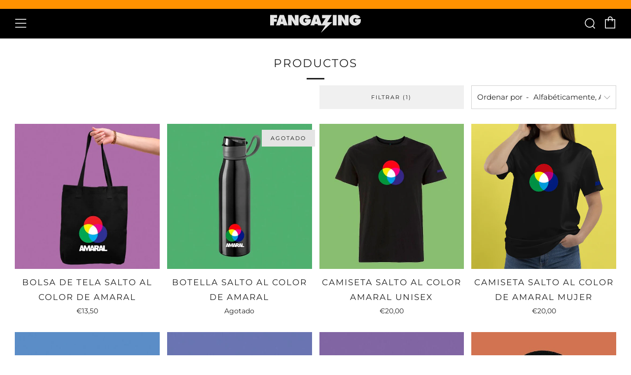

--- FILE ---
content_type: text/html; charset=utf-8
request_url: https://www.fangazing.com/collections/all/amaral
body_size: 36490
content:
<!doctype html>
<html class="no-js" lang="es">
<head>
  <link rel="stylesheet" href="https://size-charts-relentless.herokuapp.com/css/size-charts-relentless.css" />
<script>
var sizeChartsRelentless = window.sizeChartsRelentless || {};
sizeChartsRelentless.product = null;

sizeChartsRelentless.metafield = {"charts":[{"id":"1","title":"Tabla tallas Unisex","descriptionTop":"<div class=\"row pt70\" style=\"box-sizing: inherit; margin-left: -15px; margin-right: -15px; display: flex; flex-wrap: wrap; color: #666666; font-family: 'Open Sans', sans-serif; font-size: 14.4px; padding-top: 70px !important;\">\r\n<div class=\"col-md-10 offset-md-1\" style=\"box-sizing: inherit; position: relative; min-height: 1px; padding-left: 15px; padding-right: 15px; float: left; width: 950px; -webkit-box-flex: 0; flex: 0 0 83.3333%; max-width: 83.3333%; margin-left: 95px;\">\r\n<div style=\"box-sizing: inherit;\">\r\n<div class=\"tab-content\" style=\"box-sizing: inherit;\">\r\n<div id=\"t2\" class=\"tab-pane fade active show\" style=\"box-sizing: inherit; opacity: 1; transition: opacity 0.15s linear 0s;\" role=\"tabpanel\" aria-expanded=\"true\">\r\n<pre style=\"box-sizing: inherit; margin-top: 0px; margin-bottom: 10px; text-align: left;\">Camiseta de manga corta de \"John Boy\" Unisex.<br /><br />100% algod&oacute;n, punto liso 155 g/m&sup2; .<br /><br />Cuello redondo con cubrecosturas reforzado en cuello.</pre>\r\n</div>\r\n</div>\r\n</div>\r\n</div>\r\n</div>","values":[["","xs","s","m","l","xl","xxl"],["Alto","","","","","",""],["Ancho","","","","","",""]],"descriptionBottom":"<p class=\"p1\" style=\"margin: 0px; text-align: center; font-variant-numeric: normal; font-variant-east-asian: normal; font-stretch: normal; font-size: 10px; line-height: normal; font-family: 'Helvetica Neue';\"><strong>*Las medidas pueden variar 1 o 2 cm</strong></p>","conditionsOperator":"products-matching-any-condition-below","conditions":[{"id":"6120213807282","type":"product","operator":"is-equal-to","title":"Camiseta \"Casa\" de Ivan Ferreiro"},{"id":"6120208007346","type":"product","operator":"is-equal-to","title":"Camiseta \"Chuches\" de Ivan Ferreiro"},{"id":"6117814796466","type":"product","operator":"is-equal-to","title":"Camiseta Cosmos de Love of Lesbian"},{"id":"6118827917490","type":"product","operator":"is-equal-to","title":"Camiseta logo Cosmos de Love of Lesbian"}],"buttonPlacement":"above-add-to-cart","parentSizeChart":"[object Object]"},{"id":"2","title":"Tabla tallas Sudaderas","descriptionTop":"","values":[["","xs","s","m","l","xl","xxl"],["Alto","","49","54","59","66.5",""],["Ancho","","65","68","71","77",""]],"descriptionBottom":"<p>* Las medidas pueden variar 1 o 2 cm</p>","conditionsOperator":"products-matching-any-condition-below","conditions":[{"id":"7482054279399","type":"product","operator":"is-equal-to","title":"Dollop Sudadera Mujer Mandala Tornasol"},{"id":"7482059587815","type":"product","operator":"is-equal-to","title":"Dollop Sudadera Mujer Flor Mandala"}],"buttonPlacement":"above-add-to-cart","parentSizeChart":"[object Object]"}],"buttonPlacement":"above-add-to-cart","buttonIcon":"ruler1","buttonText":"Guia de tallas","buttonSize":"Medium","currentPlan":""};
</script>


  	<meta charset="utf-8">
  	<meta http-equiv="X-UA-Compatible" content="IE=edge,chrome=1">
  	<meta name="viewport" content="width=device-width, initial-scale=1.0, height=device-height, minimum-scale=1.0, user-scalable=0">
  	<meta name="theme-color" content="#212121">

	<!-- Network optimisations -->

<link rel="preload" as="style" href="//www.fangazing.com/cdn/shop/t/6/assets/theme-critical.css?v=41983211778251298451615563944"><link rel="preconnect" href="//cdn.shopify.com" crossorigin>
<link rel="preconnect" href="//fonts.shopifycdn.com" crossorigin>
<link rel="preconnect" href="//v.shopify.com" crossorigin>
<link rel="preconnect" href="//ajax.googleapis.com" crossorigin>
<link rel="preconnect" href="//s.ytimg.com" crossorigin>
<link rel="preconnect" href="//www.youtube.com" crossorigin>
<link rel="dns-prefetch" href="//productreviews.shopifycdn.com">
<link rel="dns-prefetch" href="//maps.googleapis.com">
<link rel="dns-prefetch" href="//maps.gstatic.com">
<link rel="preconnect" href="https://monorail-edge.shopifysvc.com">

<link rel="canonical" href="https://www.fangazing.com/collections/all/amaral">
	    <link rel="shortcut icon" href="//www.fangazing.com/cdn/shop/files/favicon_fangazing_32x32.png?v=1614281711" type="image/png">
	

	<!-- Title and description ================================================== --><title>Productos
&ndash; Etiquetado &quot;amaral&quot;&ndash; Fangazing</title><!-- /snippets/social-meta-tags.liquid -->




<meta property="og:site_name" content="Fangazing">
<meta property="og:url" content="https://www.fangazing.com/collections/all/amaral">
<meta property="og:title" content="Productos">
<meta property="og:type" content="product.group">
<meta property="og:description" content="Fangazing es tu tienda oficial de merchandising. Porque sabemos que no hay nada más importante que compartir con los tuyos tus mayores pasiones.
">

<meta property="og:image" content="http://www.fangazing.com/cdn/shop/files/cartelPear01_def_c619927b-2fbc-42d5-b997-08eac28f593e_1200x1200.jpg?v=1615800365">
<meta property="og:image:secure_url" content="https://www.fangazing.com/cdn/shop/files/cartelPear01_def_c619927b-2fbc-42d5-b997-08eac28f593e_1200x1200.jpg?v=1615800365">


  <meta name="twitter:site" content="@Fangazing">

<meta name="twitter:card" content="summary_large_image">
<meta name="twitter:title" content="Productos">
<meta name="twitter:description" content="Fangazing es tu tienda oficial de merchandising. Porque sabemos que no hay nada más importante que compartir con los tuyos tus mayores pasiones.
">

  	<!-- JS before CSSOM =================================================== -->
  	<script type="text/javascript">
		theme = {};
		theme.t = {};
		theme.map = {};
		theme.map_settings_url="//www.fangazing.com/cdn/shop/t/6/assets/map_settings.min.js?v=139713383514298653791613988378";
		theme.cart_type = 'modal';
		theme.cart_ajax = true;
		theme.routes = {
			rootUrl: "/",
			rootUrlSlash: "/",
			cartUrl: "/cart",
			cartAddUrl: "/cart/add",
			cartChangeUrl: "/cart/change"
		};
	</script>
	
	<style id="fontsupporttest">@font-face{font-family:"font";src:url("https://")}</style>
	<script type="text/javascript">
		function supportsFontFace() {
			function blacklist() {
				var match = /(WebKit|windows phone.+trident)\/(\d+)/i.exec(navigator.userAgent);
				return match && parseInt(match[2], 10) < (match[1] == 'WebKit' ? 533 : 6);
			}
			function hasFontFaceSrc() {
				var style = document.getElementById('fontsupporttest');
				var sheet = style.sheet || style.styleSheet;
				var cssText = sheet ? (sheet.cssRules && sheet.cssRules[0] ? sheet.cssRules[0].cssText : sheet.cssText || '') : '';
				return /src/i.test(cssText);
			}
			return !blacklist() && hasFontFaceSrc();
		}
		document.documentElement.classList.replace('no-js', 'js');
		if (window.matchMedia("(pointer: coarse)").matches) {document.documentElement.classList.add('touchevents')} else {document.documentElement.classList.add('no-touchevents')}
		if (supportsFontFace()) {document.documentElement.classList.add('fontface')}
	</script>
  	<script src="//www.fangazing.com/cdn/shop/t/6/assets/jquery.min.js?v=60938658743091704111613988390" defer="defer"></script>
  	<script src="//www.fangazing.com/cdn/shop/t/6/assets/vendor.min.js?v=90278687466543848511613988392" defer="defer"></script>
  	<script src="//www.fangazing.com/cdn/shop/t/6/assets/ajax-cart.min.js?v=179385954718064065221613988408" defer="defer"></script>

  	<!-- CSS ================================================== -->
  	
<style data-shopify>





:root {
	--color--brand: #212121;
	--color--brand-dark: #141414;
	--color--brand-light: #2e2e2e;

	--color--accent: #fad018;
	--color--accent-dark: #f3c705;

	--color--link: #6e6e6e;
	--color--link-dark: #000000;

	--color--text: #212121;
	--color--text-light: rgba(33, 33, 33, 0.7);
	--color--text-lighter: rgba(33, 33, 33, 0.5);
	--color--text-lightest: rgba(33, 33, 33, 0.2);

	--color--text-bg: rgba(33, 33, 33, 0.1);

	--color--headings: #212121;
	--color--alt-text: #666666;
	--color--btn: #ffffff;

	--color--product-bg: #f0f0f0;
	--color--product-sale: #c00000;

	--color--bg: #FFFFFF;
	--color--bg-alpha: rgba(255, 255, 255, 0.8);
	--color--bg-light: #ffffff;
	--color--bg-dark: #f2f2f2;

	--font--size-base: 15;
	--font--line-base: 30;

	--font--size-h1: 30;
	--font--size-h2: 23;
	--font--size-h3: 18;
	--font--size-h4: 17;
	--font--size-h5: 14;
	--font--size-h6: 15;

	--font--body: Montserrat, sans-serif;
	--font--body-style: normal;
    --font--body-weight: 400;

    --font--title: Montserrat, sans-serif;
	--font--title-weight: 400;
	--font--title-style: normal;
	--font--title-space: 2px;
	--font--title-transform: uppercase;
	--font--title-border: 1;
	--font--title-border-size: 3px;

	--font--nav: Montserrat, sans-serif;
	--font--nav-weight: 400;
	--font--nav-style: normal;
	--font--nav-space: 2px;
	--font--nav-transform: uppercase;
	--font--nav-size: 11px;

	--font--button: Montserrat, sans-serif;
	--font--button-weight: 400;
	--font--button-style: normal;
	--font--button-space: 2px;
	--font--button-transform: uppercase;
	--font--button-size: 11px;
	--font--button-mobile-size: 12px;

	--font--icon-url: //www.fangazing.com/cdn/shop/t/6/assets/sb-icons.eot?v=69961381625854386191613988381;
}
</style>
	<style>@font-face {
  font-family: Montserrat;
  font-weight: 400;
  font-style: normal;
  font-display: swap;
  src: url("//www.fangazing.com/cdn/fonts/montserrat/montserrat_n4.81949fa0ac9fd2021e16436151e8eaa539321637.woff2") format("woff2"),
       url("//www.fangazing.com/cdn/fonts/montserrat/montserrat_n4.a6c632ca7b62da89c3594789ba828388aac693fe.woff") format("woff");
}

@font-face {
  font-family: Montserrat;
  font-weight: 400;
  font-style: normal;
  font-display: swap;
  src: url("//www.fangazing.com/cdn/fonts/montserrat/montserrat_n4.81949fa0ac9fd2021e16436151e8eaa539321637.woff2") format("woff2"),
       url("//www.fangazing.com/cdn/fonts/montserrat/montserrat_n4.a6c632ca7b62da89c3594789ba828388aac693fe.woff") format("woff");
}

@font-face {
  font-family: Montserrat;
  font-weight: 400;
  font-style: normal;
  font-display: swap;
  src: url("//www.fangazing.com/cdn/fonts/montserrat/montserrat_n4.81949fa0ac9fd2021e16436151e8eaa539321637.woff2") format("woff2"),
       url("//www.fangazing.com/cdn/fonts/montserrat/montserrat_n4.a6c632ca7b62da89c3594789ba828388aac693fe.woff") format("woff");
}

@font-face {
  font-family: Montserrat;
  font-weight: 400;
  font-style: normal;
  font-display: swap;
  src: url("//www.fangazing.com/cdn/fonts/montserrat/montserrat_n4.81949fa0ac9fd2021e16436151e8eaa539321637.woff2") format("woff2"),
       url("//www.fangazing.com/cdn/fonts/montserrat/montserrat_n4.a6c632ca7b62da89c3594789ba828388aac693fe.woff") format("woff");
}

@font-face {
  font-family: Montserrat;
  font-weight: 700;
  font-style: normal;
  font-display: swap;
  src: url("//www.fangazing.com/cdn/fonts/montserrat/montserrat_n7.3c434e22befd5c18a6b4afadb1e3d77c128c7939.woff2") format("woff2"),
       url("//www.fangazing.com/cdn/fonts/montserrat/montserrat_n7.5d9fa6e2cae713c8fb539a9876489d86207fe957.woff") format("woff");
}

@font-face {
  font-family: Montserrat;
  font-weight: 400;
  font-style: italic;
  font-display: swap;
  src: url("//www.fangazing.com/cdn/fonts/montserrat/montserrat_i4.5a4ea298b4789e064f62a29aafc18d41f09ae59b.woff2") format("woff2"),
       url("//www.fangazing.com/cdn/fonts/montserrat/montserrat_i4.072b5869c5e0ed5b9d2021e4c2af132e16681ad2.woff") format("woff");
}

@font-face {
  font-family: Montserrat;
  font-weight: 700;
  font-style: italic;
  font-display: swap;
  src: url("//www.fangazing.com/cdn/fonts/montserrat/montserrat_i7.a0d4a463df4f146567d871890ffb3c80408e7732.woff2") format("woff2"),
       url("//www.fangazing.com/cdn/fonts/montserrat/montserrat_i7.f6ec9f2a0681acc6f8152c40921d2a4d2e1a2c78.woff") format("woff");
}

</style>

<link rel="stylesheet" href="//www.fangazing.com/cdn/shop/t/6/assets/theme-critical.css?enable_css_minification=1&v=41983211778251298451615563944">

<link rel="preload" href="//www.fangazing.com/cdn/shop/t/6/assets/theme.css?enable_css_minification=1&v=125641253671737925301613988380" as="style" onload="this.onload=null;this.rel='stylesheet'">
<noscript><link rel="stylesheet" href="//www.fangazing.com/cdn/shop/t/6/assets/theme.css?enable_css_minification=1&v=125641253671737925301613988380"></noscript>
<script>
	/*! loadCSS rel=preload polyfill. [c]2017 Filament Group, Inc. MIT License */
	(function(w){"use strict";if(!w.loadCSS){w.loadCSS=function(){}}var rp=loadCSS.relpreload={};rp.support=(function(){var ret;try{ret=w.document.createElement("link").relList.supports("preload")}catch(e){ret=false}return function(){return ret}})();rp.bindMediaToggle=function(link){var finalMedia=link.media||"all";function enableStylesheet(){if(link.addEventListener){link.removeEventListener("load",enableStylesheet)}else if(link.attachEvent){link.detachEvent("onload",enableStylesheet)}link.setAttribute("onload",null);link.media=finalMedia}if(link.addEventListener){link.addEventListener("load",enableStylesheet)}else if(link.attachEvent){link.attachEvent("onload",enableStylesheet)}setTimeout(function(){link.rel="stylesheet";link.media="only x"});setTimeout(enableStylesheet,3000)};rp.poly=function(){if(rp.support()){return}var links=w.document.getElementsByTagName("link");for(var i=0;i<links.length;i+=1){var link=links[i];if(link.rel==="preload"&&link.getAttribute("as")==="style"&&!link.getAttribute("data-loadcss")){link.setAttribute("data-loadcss",true);rp.bindMediaToggle(link)}}};if(!rp.support()){rp.poly();var run=w.setInterval(rp.poly,500);if(w.addEventListener){w.addEventListener("load",function(){rp.poly();w.clearInterval(run)})}else if(w.attachEvent){w.attachEvent("onload",function(){rp.poly();w.clearInterval(run)})}}if(typeof exports!=="undefined"){exports.loadCSS=loadCSS}else{w.loadCSS=loadCSS}}(typeof global!=="undefined"?global:this));
</script>

	<!-- JS after CSSOM=================================================== -->
  	<script src="//www.fangazing.com/cdn/shop/t/6/assets/theme.min.js?v=84324332471568953331613988396" defer="defer"></script>
  	<script src="//www.fangazing.com/cdn/shop/t/6/assets/custom.js?v=152733329445290166911613988388" defer="defer"></script>

	

  	
  	

	<!-- Header hook for plugins ================================================== -->
  	<script>window.nfecShopVersion = '1636203773';window.nfecJsVersion = '449365';window.nfecCVersion = 72440</script><script>window.performance && window.performance.mark && window.performance.mark('shopify.content_for_header.start');</script><meta name="google-site-verification" content="JY_1QDFkA8IReLpJs7uu5nm8QdkDsbe4XNxDv-Yt-EE">
<meta name="google-site-verification" content="7GNo69R5xE2BAUI1jdYMyp9nuRnjhFj_VGNlPH491gk">
<meta name="google-site-verification" content="uEocvKwJ9zql0uax4bw1PTJTDbdK_piFjR2wDXmzgKc">
<meta name="facebook-domain-verification" content="jgdxhgjfdm8bdzw64mft491pot08o7">
<meta id="shopify-digital-wallet" name="shopify-digital-wallet" content="/51741786290/digital_wallets/dialog">
<meta name="shopify-checkout-api-token" content="66a1473826aec4cc333bf49b0a6d38cf">
<meta id="in-context-paypal-metadata" data-shop-id="51741786290" data-venmo-supported="false" data-environment="production" data-locale="es_ES" data-paypal-v4="true" data-currency="EUR">
<link rel="alternate" type="application/atom+xml" title="Feed" href="/collections/all/amaral.atom" />
<script async="async" src="/checkouts/internal/preloads.js?locale=es-ES"></script>
<link rel="preconnect" href="https://shop.app" crossorigin="anonymous">
<script async="async" src="https://shop.app/checkouts/internal/preloads.js?locale=es-ES&shop_id=51741786290" crossorigin="anonymous"></script>
<script id="apple-pay-shop-capabilities" type="application/json">{"shopId":51741786290,"countryCode":"ES","currencyCode":"EUR","merchantCapabilities":["supports3DS"],"merchantId":"gid:\/\/shopify\/Shop\/51741786290","merchantName":"Fangazing","requiredBillingContactFields":["postalAddress","email","phone"],"requiredShippingContactFields":["postalAddress","email","phone"],"shippingType":"shipping","supportedNetworks":["visa","maestro","masterCard","amex"],"total":{"type":"pending","label":"Fangazing","amount":"1.00"},"shopifyPaymentsEnabled":true,"supportsSubscriptions":true}</script>
<script id="shopify-features" type="application/json">{"accessToken":"66a1473826aec4cc333bf49b0a6d38cf","betas":["rich-media-storefront-analytics"],"domain":"www.fangazing.com","predictiveSearch":true,"shopId":51741786290,"locale":"es"}</script>
<script>var Shopify = Shopify || {};
Shopify.shop = "fangazing-shop.myshopify.com";
Shopify.locale = "es";
Shopify.currency = {"active":"EUR","rate":"1.0"};
Shopify.country = "ES";
Shopify.theme = {"name":"Venue","id":119423664306,"schema_name":"Venue","schema_version":"4.8.3","theme_store_id":836,"role":"main"};
Shopify.theme.handle = "null";
Shopify.theme.style = {"id":null,"handle":null};
Shopify.cdnHost = "www.fangazing.com/cdn";
Shopify.routes = Shopify.routes || {};
Shopify.routes.root = "/";</script>
<script type="module">!function(o){(o.Shopify=o.Shopify||{}).modules=!0}(window);</script>
<script>!function(o){function n(){var o=[];function n(){o.push(Array.prototype.slice.apply(arguments))}return n.q=o,n}var t=o.Shopify=o.Shopify||{};t.loadFeatures=n(),t.autoloadFeatures=n()}(window);</script>
<script>
  window.ShopifyPay = window.ShopifyPay || {};
  window.ShopifyPay.apiHost = "shop.app\/pay";
  window.ShopifyPay.redirectState = null;
</script>
<script id="shop-js-analytics" type="application/json">{"pageType":"collection"}</script>
<script defer="defer" async type="module" src="//www.fangazing.com/cdn/shopifycloud/shop-js/modules/v2/client.init-shop-cart-sync_2Gr3Q33f.es.esm.js"></script>
<script defer="defer" async type="module" src="//www.fangazing.com/cdn/shopifycloud/shop-js/modules/v2/chunk.common_noJfOIa7.esm.js"></script>
<script defer="defer" async type="module" src="//www.fangazing.com/cdn/shopifycloud/shop-js/modules/v2/chunk.modal_Deo2FJQo.esm.js"></script>
<script type="module">
  await import("//www.fangazing.com/cdn/shopifycloud/shop-js/modules/v2/client.init-shop-cart-sync_2Gr3Q33f.es.esm.js");
await import("//www.fangazing.com/cdn/shopifycloud/shop-js/modules/v2/chunk.common_noJfOIa7.esm.js");
await import("//www.fangazing.com/cdn/shopifycloud/shop-js/modules/v2/chunk.modal_Deo2FJQo.esm.js");

  window.Shopify.SignInWithShop?.initShopCartSync?.({"fedCMEnabled":true,"windoidEnabled":true});

</script>
<script>
  window.Shopify = window.Shopify || {};
  if (!window.Shopify.featureAssets) window.Shopify.featureAssets = {};
  window.Shopify.featureAssets['shop-js'] = {"shop-cart-sync":["modules/v2/client.shop-cart-sync_CLKquFP5.es.esm.js","modules/v2/chunk.common_noJfOIa7.esm.js","modules/v2/chunk.modal_Deo2FJQo.esm.js"],"init-fed-cm":["modules/v2/client.init-fed-cm_UIHl99eI.es.esm.js","modules/v2/chunk.common_noJfOIa7.esm.js","modules/v2/chunk.modal_Deo2FJQo.esm.js"],"shop-cash-offers":["modules/v2/client.shop-cash-offers_CmfU17z0.es.esm.js","modules/v2/chunk.common_noJfOIa7.esm.js","modules/v2/chunk.modal_Deo2FJQo.esm.js"],"shop-login-button":["modules/v2/client.shop-login-button_TNcmr2ON.es.esm.js","modules/v2/chunk.common_noJfOIa7.esm.js","modules/v2/chunk.modal_Deo2FJQo.esm.js"],"pay-button":["modules/v2/client.pay-button_Bev6HBFS.es.esm.js","modules/v2/chunk.common_noJfOIa7.esm.js","modules/v2/chunk.modal_Deo2FJQo.esm.js"],"shop-button":["modules/v2/client.shop-button_D1FAYBb2.es.esm.js","modules/v2/chunk.common_noJfOIa7.esm.js","modules/v2/chunk.modal_Deo2FJQo.esm.js"],"avatar":["modules/v2/client.avatar_BTnouDA3.es.esm.js"],"init-windoid":["modules/v2/client.init-windoid_DEZXpPDW.es.esm.js","modules/v2/chunk.common_noJfOIa7.esm.js","modules/v2/chunk.modal_Deo2FJQo.esm.js"],"init-shop-for-new-customer-accounts":["modules/v2/client.init-shop-for-new-customer-accounts_BplbpZyb.es.esm.js","modules/v2/client.shop-login-button_TNcmr2ON.es.esm.js","modules/v2/chunk.common_noJfOIa7.esm.js","modules/v2/chunk.modal_Deo2FJQo.esm.js"],"init-shop-email-lookup-coordinator":["modules/v2/client.init-shop-email-lookup-coordinator_HqkMc84a.es.esm.js","modules/v2/chunk.common_noJfOIa7.esm.js","modules/v2/chunk.modal_Deo2FJQo.esm.js"],"init-shop-cart-sync":["modules/v2/client.init-shop-cart-sync_2Gr3Q33f.es.esm.js","modules/v2/chunk.common_noJfOIa7.esm.js","modules/v2/chunk.modal_Deo2FJQo.esm.js"],"shop-toast-manager":["modules/v2/client.shop-toast-manager_SugAQS8a.es.esm.js","modules/v2/chunk.common_noJfOIa7.esm.js","modules/v2/chunk.modal_Deo2FJQo.esm.js"],"init-customer-accounts":["modules/v2/client.init-customer-accounts_fxIyJgvX.es.esm.js","modules/v2/client.shop-login-button_TNcmr2ON.es.esm.js","modules/v2/chunk.common_noJfOIa7.esm.js","modules/v2/chunk.modal_Deo2FJQo.esm.js"],"init-customer-accounts-sign-up":["modules/v2/client.init-customer-accounts-sign-up_DnItKKRk.es.esm.js","modules/v2/client.shop-login-button_TNcmr2ON.es.esm.js","modules/v2/chunk.common_noJfOIa7.esm.js","modules/v2/chunk.modal_Deo2FJQo.esm.js"],"shop-follow-button":["modules/v2/client.shop-follow-button_Bfwbpk3m.es.esm.js","modules/v2/chunk.common_noJfOIa7.esm.js","modules/v2/chunk.modal_Deo2FJQo.esm.js"],"checkout-modal":["modules/v2/client.checkout-modal_BA6xEtNy.es.esm.js","modules/v2/chunk.common_noJfOIa7.esm.js","modules/v2/chunk.modal_Deo2FJQo.esm.js"],"shop-login":["modules/v2/client.shop-login_D2RP8Rbe.es.esm.js","modules/v2/chunk.common_noJfOIa7.esm.js","modules/v2/chunk.modal_Deo2FJQo.esm.js"],"lead-capture":["modules/v2/client.lead-capture_Dq1M6aah.es.esm.js","modules/v2/chunk.common_noJfOIa7.esm.js","modules/v2/chunk.modal_Deo2FJQo.esm.js"],"payment-terms":["modules/v2/client.payment-terms_DYWUeaxY.es.esm.js","modules/v2/chunk.common_noJfOIa7.esm.js","modules/v2/chunk.modal_Deo2FJQo.esm.js"]};
</script>
<script>(function() {
  var isLoaded = false;
  function asyncLoad() {
    if (isLoaded) return;
    isLoaded = true;
    var urls = ["https:\/\/size-charts-relentless.herokuapp.com\/js\/size-charts-relentless.js?shop=fangazing-shop.myshopify.com","https:\/\/gdprcdn.b-cdn.net\/js\/gdpr_cookie_consent.min.js?shop=fangazing-shop.myshopify.com","https:\/\/chimpstatic.com\/mcjs-connected\/js\/users\/3a3111bdbdd0723108a1f0544\/d4f4dbe5eacfc49b361cf3f09.js?shop=fangazing-shop.myshopify.com","https:\/\/image-optimizer.salessquad.co.uk\/scripts\/tiny_img_not_found_notifier_39b4996018cef43a27bfb40cd9dfab49.js?shop=fangazing-shop.myshopify.com","https:\/\/redirectify.app\/script_tags\/tracking.js?shop=fangazing-shop.myshopify.com"];
    for (var i = 0; i < urls.length; i++) {
      var s = document.createElement('script');
      s.type = 'text/javascript';
      s.async = true;
      s.src = urls[i];
      var x = document.getElementsByTagName('script')[0];
      x.parentNode.insertBefore(s, x);
    }
  };
  if(window.attachEvent) {
    window.attachEvent('onload', asyncLoad);
  } else {
    window.addEventListener('load', asyncLoad, false);
  }
})();</script>
<script id="__st">var __st={"a":51741786290,"offset":3600,"reqid":"0574b0b8-ca4c-44f1-a239-1a415b4bed9f-1769141041","pageurl":"www.fangazing.com\/collections\/all\/amaral","u":"e97e1be89793","p":"collection"};</script>
<script>window.ShopifyPaypalV4VisibilityTracking = true;</script>
<script id="captcha-bootstrap">!function(){'use strict';const t='contact',e='account',n='new_comment',o=[[t,t],['blogs',n],['comments',n],[t,'customer']],c=[[e,'customer_login'],[e,'guest_login'],[e,'recover_customer_password'],[e,'create_customer']],r=t=>t.map((([t,e])=>`form[action*='/${t}']:not([data-nocaptcha='true']) input[name='form_type'][value='${e}']`)).join(','),a=t=>()=>t?[...document.querySelectorAll(t)].map((t=>t.form)):[];function s(){const t=[...o],e=r(t);return a(e)}const i='password',u='form_key',d=['recaptcha-v3-token','g-recaptcha-response','h-captcha-response',i],f=()=>{try{return window.sessionStorage}catch{return}},m='__shopify_v',_=t=>t.elements[u];function p(t,e,n=!1){try{const o=window.sessionStorage,c=JSON.parse(o.getItem(e)),{data:r}=function(t){const{data:e,action:n}=t;return t[m]||n?{data:e,action:n}:{data:t,action:n}}(c);for(const[e,n]of Object.entries(r))t.elements[e]&&(t.elements[e].value=n);n&&o.removeItem(e)}catch(o){console.error('form repopulation failed',{error:o})}}const l='form_type',E='cptcha';function T(t){t.dataset[E]=!0}const w=window,h=w.document,L='Shopify',v='ce_forms',y='captcha';let A=!1;((t,e)=>{const n=(g='f06e6c50-85a8-45c8-87d0-21a2b65856fe',I='https://cdn.shopify.com/shopifycloud/storefront-forms-hcaptcha/ce_storefront_forms_captcha_hcaptcha.v1.5.2.iife.js',D={infoText:'Protegido por hCaptcha',privacyText:'Privacidad',termsText:'Términos'},(t,e,n)=>{const o=w[L][v],c=o.bindForm;if(c)return c(t,g,e,D).then(n);var r;o.q.push([[t,g,e,D],n]),r=I,A||(h.body.append(Object.assign(h.createElement('script'),{id:'captcha-provider',async:!0,src:r})),A=!0)});var g,I,D;w[L]=w[L]||{},w[L][v]=w[L][v]||{},w[L][v].q=[],w[L][y]=w[L][y]||{},w[L][y].protect=function(t,e){n(t,void 0,e),T(t)},Object.freeze(w[L][y]),function(t,e,n,w,h,L){const[v,y,A,g]=function(t,e,n){const i=e?o:[],u=t?c:[],d=[...i,...u],f=r(d),m=r(i),_=r(d.filter((([t,e])=>n.includes(e))));return[a(f),a(m),a(_),s()]}(w,h,L),I=t=>{const e=t.target;return e instanceof HTMLFormElement?e:e&&e.form},D=t=>v().includes(t);t.addEventListener('submit',(t=>{const e=I(t);if(!e)return;const n=D(e)&&!e.dataset.hcaptchaBound&&!e.dataset.recaptchaBound,o=_(e),c=g().includes(e)&&(!o||!o.value);(n||c)&&t.preventDefault(),c&&!n&&(function(t){try{if(!f())return;!function(t){const e=f();if(!e)return;const n=_(t);if(!n)return;const o=n.value;o&&e.removeItem(o)}(t);const e=Array.from(Array(32),(()=>Math.random().toString(36)[2])).join('');!function(t,e){_(t)||t.append(Object.assign(document.createElement('input'),{type:'hidden',name:u})),t.elements[u].value=e}(t,e),function(t,e){const n=f();if(!n)return;const o=[...t.querySelectorAll(`input[type='${i}']`)].map((({name:t})=>t)),c=[...d,...o],r={};for(const[a,s]of new FormData(t).entries())c.includes(a)||(r[a]=s);n.setItem(e,JSON.stringify({[m]:1,action:t.action,data:r}))}(t,e)}catch(e){console.error('failed to persist form',e)}}(e),e.submit())}));const S=(t,e)=>{t&&!t.dataset[E]&&(n(t,e.some((e=>e===t))),T(t))};for(const o of['focusin','change'])t.addEventListener(o,(t=>{const e=I(t);D(e)&&S(e,y())}));const B=e.get('form_key'),M=e.get(l),P=B&&M;t.addEventListener('DOMContentLoaded',(()=>{const t=y();if(P)for(const e of t)e.elements[l].value===M&&p(e,B);[...new Set([...A(),...v().filter((t=>'true'===t.dataset.shopifyCaptcha))])].forEach((e=>S(e,t)))}))}(h,new URLSearchParams(w.location.search),n,t,e,['guest_login'])})(!0,!0)}();</script>
<script integrity="sha256-4kQ18oKyAcykRKYeNunJcIwy7WH5gtpwJnB7kiuLZ1E=" data-source-attribution="shopify.loadfeatures" defer="defer" src="//www.fangazing.com/cdn/shopifycloud/storefront/assets/storefront/load_feature-a0a9edcb.js" crossorigin="anonymous"></script>
<script crossorigin="anonymous" defer="defer" src="//www.fangazing.com/cdn/shopifycloud/storefront/assets/shopify_pay/storefront-65b4c6d7.js?v=20250812"></script>
<script data-source-attribution="shopify.dynamic_checkout.dynamic.init">var Shopify=Shopify||{};Shopify.PaymentButton=Shopify.PaymentButton||{isStorefrontPortableWallets:!0,init:function(){window.Shopify.PaymentButton.init=function(){};var t=document.createElement("script");t.src="https://www.fangazing.com/cdn/shopifycloud/portable-wallets/latest/portable-wallets.es.js",t.type="module",document.head.appendChild(t)}};
</script>
<script data-source-attribution="shopify.dynamic_checkout.buyer_consent">
  function portableWalletsHideBuyerConsent(e){var t=document.getElementById("shopify-buyer-consent"),n=document.getElementById("shopify-subscription-policy-button");t&&n&&(t.classList.add("hidden"),t.setAttribute("aria-hidden","true"),n.removeEventListener("click",e))}function portableWalletsShowBuyerConsent(e){var t=document.getElementById("shopify-buyer-consent"),n=document.getElementById("shopify-subscription-policy-button");t&&n&&(t.classList.remove("hidden"),t.removeAttribute("aria-hidden"),n.addEventListener("click",e))}window.Shopify?.PaymentButton&&(window.Shopify.PaymentButton.hideBuyerConsent=portableWalletsHideBuyerConsent,window.Shopify.PaymentButton.showBuyerConsent=portableWalletsShowBuyerConsent);
</script>
<script data-source-attribution="shopify.dynamic_checkout.cart.bootstrap">document.addEventListener("DOMContentLoaded",(function(){function t(){return document.querySelector("shopify-accelerated-checkout-cart, shopify-accelerated-checkout")}if(t())Shopify.PaymentButton.init();else{new MutationObserver((function(e,n){t()&&(Shopify.PaymentButton.init(),n.disconnect())})).observe(document.body,{childList:!0,subtree:!0})}}));
</script>
<link id="shopify-accelerated-checkout-styles" rel="stylesheet" media="screen" href="https://www.fangazing.com/cdn/shopifycloud/portable-wallets/latest/accelerated-checkout-backwards-compat.css" crossorigin="anonymous">
<style id="shopify-accelerated-checkout-cart">
        #shopify-buyer-consent {
  margin-top: 1em;
  display: inline-block;
  width: 100%;
}

#shopify-buyer-consent.hidden {
  display: none;
}

#shopify-subscription-policy-button {
  background: none;
  border: none;
  padding: 0;
  text-decoration: underline;
  font-size: inherit;
  cursor: pointer;
}

#shopify-subscription-policy-button::before {
  box-shadow: none;
}

      </style>

<script>window.performance && window.performance.mark && window.performance.mark('shopify.content_for_header.end');</script>

                  <script>
              if (typeof BSS_PL == 'undefined') {
                  var BSS_PL = {};
              }
              var bssPlApiServer = "https://product-labels-pro.bsscommerce.com";
              BSS_PL.customerTags = 'null';
              BSS_PL.configData = [];
              BSS_PL.storeId = 16431;
              BSS_PL.currentPlan = "false";
              BSS_PL.storeIdCustomOld = "10678";
              BSS_PL.storeIdOldWIthPriority = "12200";
              </script>
          <style>
.homepage-slideshow .slick-slide .bss_pl_img {
    visibility: hidden !important;
}
</style>
                    <link href="https://monorail-edge.shopifysvc.com" rel="dns-prefetch">
<script>(function(){if ("sendBeacon" in navigator && "performance" in window) {try {var session_token_from_headers = performance.getEntriesByType('navigation')[0].serverTiming.find(x => x.name == '_s').description;} catch {var session_token_from_headers = undefined;}var session_cookie_matches = document.cookie.match(/_shopify_s=([^;]*)/);var session_token_from_cookie = session_cookie_matches && session_cookie_matches.length === 2 ? session_cookie_matches[1] : "";var session_token = session_token_from_headers || session_token_from_cookie || "";function handle_abandonment_event(e) {var entries = performance.getEntries().filter(function(entry) {return /monorail-edge.shopifysvc.com/.test(entry.name);});if (!window.abandonment_tracked && entries.length === 0) {window.abandonment_tracked = true;var currentMs = Date.now();var navigation_start = performance.timing.navigationStart;var payload = {shop_id: 51741786290,url: window.location.href,navigation_start,duration: currentMs - navigation_start,session_token,page_type: "collection"};window.navigator.sendBeacon("https://monorail-edge.shopifysvc.com/v1/produce", JSON.stringify({schema_id: "online_store_buyer_site_abandonment/1.1",payload: payload,metadata: {event_created_at_ms: currentMs,event_sent_at_ms: currentMs}}));}}window.addEventListener('pagehide', handle_abandonment_event);}}());</script>
<script id="web-pixels-manager-setup">(function e(e,d,r,n,o){if(void 0===o&&(o={}),!Boolean(null===(a=null===(i=window.Shopify)||void 0===i?void 0:i.analytics)||void 0===a?void 0:a.replayQueue)){var i,a;window.Shopify=window.Shopify||{};var t=window.Shopify;t.analytics=t.analytics||{};var s=t.analytics;s.replayQueue=[],s.publish=function(e,d,r){return s.replayQueue.push([e,d,r]),!0};try{self.performance.mark("wpm:start")}catch(e){}var l=function(){var e={modern:/Edge?\/(1{2}[4-9]|1[2-9]\d|[2-9]\d{2}|\d{4,})\.\d+(\.\d+|)|Firefox\/(1{2}[4-9]|1[2-9]\d|[2-9]\d{2}|\d{4,})\.\d+(\.\d+|)|Chrom(ium|e)\/(9{2}|\d{3,})\.\d+(\.\d+|)|(Maci|X1{2}).+ Version\/(15\.\d+|(1[6-9]|[2-9]\d|\d{3,})\.\d+)([,.]\d+|)( \(\w+\)|)( Mobile\/\w+|) Safari\/|Chrome.+OPR\/(9{2}|\d{3,})\.\d+\.\d+|(CPU[ +]OS|iPhone[ +]OS|CPU[ +]iPhone|CPU IPhone OS|CPU iPad OS)[ +]+(15[._]\d+|(1[6-9]|[2-9]\d|\d{3,})[._]\d+)([._]\d+|)|Android:?[ /-](13[3-9]|1[4-9]\d|[2-9]\d{2}|\d{4,})(\.\d+|)(\.\d+|)|Android.+Firefox\/(13[5-9]|1[4-9]\d|[2-9]\d{2}|\d{4,})\.\d+(\.\d+|)|Android.+Chrom(ium|e)\/(13[3-9]|1[4-9]\d|[2-9]\d{2}|\d{4,})\.\d+(\.\d+|)|SamsungBrowser\/([2-9]\d|\d{3,})\.\d+/,legacy:/Edge?\/(1[6-9]|[2-9]\d|\d{3,})\.\d+(\.\d+|)|Firefox\/(5[4-9]|[6-9]\d|\d{3,})\.\d+(\.\d+|)|Chrom(ium|e)\/(5[1-9]|[6-9]\d|\d{3,})\.\d+(\.\d+|)([\d.]+$|.*Safari\/(?![\d.]+ Edge\/[\d.]+$))|(Maci|X1{2}).+ Version\/(10\.\d+|(1[1-9]|[2-9]\d|\d{3,})\.\d+)([,.]\d+|)( \(\w+\)|)( Mobile\/\w+|) Safari\/|Chrome.+OPR\/(3[89]|[4-9]\d|\d{3,})\.\d+\.\d+|(CPU[ +]OS|iPhone[ +]OS|CPU[ +]iPhone|CPU IPhone OS|CPU iPad OS)[ +]+(10[._]\d+|(1[1-9]|[2-9]\d|\d{3,})[._]\d+)([._]\d+|)|Android:?[ /-](13[3-9]|1[4-9]\d|[2-9]\d{2}|\d{4,})(\.\d+|)(\.\d+|)|Mobile Safari.+OPR\/([89]\d|\d{3,})\.\d+\.\d+|Android.+Firefox\/(13[5-9]|1[4-9]\d|[2-9]\d{2}|\d{4,})\.\d+(\.\d+|)|Android.+Chrom(ium|e)\/(13[3-9]|1[4-9]\d|[2-9]\d{2}|\d{4,})\.\d+(\.\d+|)|Android.+(UC? ?Browser|UCWEB|U3)[ /]?(15\.([5-9]|\d{2,})|(1[6-9]|[2-9]\d|\d{3,})\.\d+)\.\d+|SamsungBrowser\/(5\.\d+|([6-9]|\d{2,})\.\d+)|Android.+MQ{2}Browser\/(14(\.(9|\d{2,})|)|(1[5-9]|[2-9]\d|\d{3,})(\.\d+|))(\.\d+|)|K[Aa][Ii]OS\/(3\.\d+|([4-9]|\d{2,})\.\d+)(\.\d+|)/},d=e.modern,r=e.legacy,n=navigator.userAgent;return n.match(d)?"modern":n.match(r)?"legacy":"unknown"}(),u="modern"===l?"modern":"legacy",c=(null!=n?n:{modern:"",legacy:""})[u],f=function(e){return[e.baseUrl,"/wpm","/b",e.hashVersion,"modern"===e.buildTarget?"m":"l",".js"].join("")}({baseUrl:d,hashVersion:r,buildTarget:u}),m=function(e){var d=e.version,r=e.bundleTarget,n=e.surface,o=e.pageUrl,i=e.monorailEndpoint;return{emit:function(e){var a=e.status,t=e.errorMsg,s=(new Date).getTime(),l=JSON.stringify({metadata:{event_sent_at_ms:s},events:[{schema_id:"web_pixels_manager_load/3.1",payload:{version:d,bundle_target:r,page_url:o,status:a,surface:n,error_msg:t},metadata:{event_created_at_ms:s}}]});if(!i)return console&&console.warn&&console.warn("[Web Pixels Manager] No Monorail endpoint provided, skipping logging."),!1;try{return self.navigator.sendBeacon.bind(self.navigator)(i,l)}catch(e){}var u=new XMLHttpRequest;try{return u.open("POST",i,!0),u.setRequestHeader("Content-Type","text/plain"),u.send(l),!0}catch(e){return console&&console.warn&&console.warn("[Web Pixels Manager] Got an unhandled error while logging to Monorail."),!1}}}}({version:r,bundleTarget:l,surface:e.surface,pageUrl:self.location.href,monorailEndpoint:e.monorailEndpoint});try{o.browserTarget=l,function(e){var d=e.src,r=e.async,n=void 0===r||r,o=e.onload,i=e.onerror,a=e.sri,t=e.scriptDataAttributes,s=void 0===t?{}:t,l=document.createElement("script"),u=document.querySelector("head"),c=document.querySelector("body");if(l.async=n,l.src=d,a&&(l.integrity=a,l.crossOrigin="anonymous"),s)for(var f in s)if(Object.prototype.hasOwnProperty.call(s,f))try{l.dataset[f]=s[f]}catch(e){}if(o&&l.addEventListener("load",o),i&&l.addEventListener("error",i),u)u.appendChild(l);else{if(!c)throw new Error("Did not find a head or body element to append the script");c.appendChild(l)}}({src:f,async:!0,onload:function(){if(!function(){var e,d;return Boolean(null===(d=null===(e=window.Shopify)||void 0===e?void 0:e.analytics)||void 0===d?void 0:d.initialized)}()){var d=window.webPixelsManager.init(e)||void 0;if(d){var r=window.Shopify.analytics;r.replayQueue.forEach((function(e){var r=e[0],n=e[1],o=e[2];d.publishCustomEvent(r,n,o)})),r.replayQueue=[],r.publish=d.publishCustomEvent,r.visitor=d.visitor,r.initialized=!0}}},onerror:function(){return m.emit({status:"failed",errorMsg:"".concat(f," has failed to load")})},sri:function(e){var d=/^sha384-[A-Za-z0-9+/=]+$/;return"string"==typeof e&&d.test(e)}(c)?c:"",scriptDataAttributes:o}),m.emit({status:"loading"})}catch(e){m.emit({status:"failed",errorMsg:(null==e?void 0:e.message)||"Unknown error"})}}})({shopId: 51741786290,storefrontBaseUrl: "https://www.fangazing.com",extensionsBaseUrl: "https://extensions.shopifycdn.com/cdn/shopifycloud/web-pixels-manager",monorailEndpoint: "https://monorail-edge.shopifysvc.com/unstable/produce_batch",surface: "storefront-renderer",enabledBetaFlags: ["2dca8a86"],webPixelsConfigList: [{"id":"1009811788","configuration":"{\"config\":\"{\\\"pixel_id\\\":\\\"G-8FDYKL4JLX\\\",\\\"target_country\\\":\\\"ES\\\",\\\"gtag_events\\\":[{\\\"type\\\":\\\"search\\\",\\\"action_label\\\":[\\\"G-8FDYKL4JLX\\\",\\\"AW-11237606728\\\/Gid5CKGS67IYEMiKwe4p\\\"]},{\\\"type\\\":\\\"begin_checkout\\\",\\\"action_label\\\":[\\\"G-8FDYKL4JLX\\\",\\\"AW-11237606728\\\/bfX4CKeS67IYEMiKwe4p\\\"]},{\\\"type\\\":\\\"view_item\\\",\\\"action_label\\\":[\\\"G-8FDYKL4JLX\\\",\\\"AW-11237606728\\\/ymbiCJ6S67IYEMiKwe4p\\\",\\\"MC-V0CWB8XF0J\\\"]},{\\\"type\\\":\\\"purchase\\\",\\\"action_label\\\":[\\\"G-8FDYKL4JLX\\\",\\\"AW-11237606728\\\/LXTGCJiS67IYEMiKwe4p\\\",\\\"MC-V0CWB8XF0J\\\"]},{\\\"type\\\":\\\"page_view\\\",\\\"action_label\\\":[\\\"G-8FDYKL4JLX\\\",\\\"AW-11237606728\\\/3CFWCJuS67IYEMiKwe4p\\\",\\\"MC-V0CWB8XF0J\\\"]},{\\\"type\\\":\\\"add_payment_info\\\",\\\"action_label\\\":[\\\"G-8FDYKL4JLX\\\",\\\"AW-11237606728\\\/u1rwCKqS67IYEMiKwe4p\\\"]},{\\\"type\\\":\\\"add_to_cart\\\",\\\"action_label\\\":[\\\"G-8FDYKL4JLX\\\",\\\"AW-11237606728\\\/ofHLCKSS67IYEMiKwe4p\\\"]}],\\\"enable_monitoring_mode\\\":false}\"}","eventPayloadVersion":"v1","runtimeContext":"OPEN","scriptVersion":"b2a88bafab3e21179ed38636efcd8a93","type":"APP","apiClientId":1780363,"privacyPurposes":[],"dataSharingAdjustments":{"protectedCustomerApprovalScopes":["read_customer_address","read_customer_email","read_customer_name","read_customer_personal_data","read_customer_phone"]}},{"id":"371622220","configuration":"{\"pixel_id\":\"525607428404585\",\"pixel_type\":\"facebook_pixel\",\"metaapp_system_user_token\":\"-\"}","eventPayloadVersion":"v1","runtimeContext":"OPEN","scriptVersion":"ca16bc87fe92b6042fbaa3acc2fbdaa6","type":"APP","apiClientId":2329312,"privacyPurposes":["ANALYTICS","MARKETING","SALE_OF_DATA"],"dataSharingAdjustments":{"protectedCustomerApprovalScopes":["read_customer_address","read_customer_email","read_customer_name","read_customer_personal_data","read_customer_phone"]}},{"id":"shopify-app-pixel","configuration":"{}","eventPayloadVersion":"v1","runtimeContext":"STRICT","scriptVersion":"0450","apiClientId":"shopify-pixel","type":"APP","privacyPurposes":["ANALYTICS","MARKETING"]},{"id":"shopify-custom-pixel","eventPayloadVersion":"v1","runtimeContext":"LAX","scriptVersion":"0450","apiClientId":"shopify-pixel","type":"CUSTOM","privacyPurposes":["ANALYTICS","MARKETING"]}],isMerchantRequest: false,initData: {"shop":{"name":"Fangazing","paymentSettings":{"currencyCode":"EUR"},"myshopifyDomain":"fangazing-shop.myshopify.com","countryCode":"ES","storefrontUrl":"https:\/\/www.fangazing.com"},"customer":null,"cart":null,"checkout":null,"productVariants":[],"purchasingCompany":null},},"https://www.fangazing.com/cdn","fcfee988w5aeb613cpc8e4bc33m6693e112",{"modern":"","legacy":""},{"shopId":"51741786290","storefrontBaseUrl":"https:\/\/www.fangazing.com","extensionBaseUrl":"https:\/\/extensions.shopifycdn.com\/cdn\/shopifycloud\/web-pixels-manager","surface":"storefront-renderer","enabledBetaFlags":"[\"2dca8a86\"]","isMerchantRequest":"false","hashVersion":"fcfee988w5aeb613cpc8e4bc33m6693e112","publish":"custom","events":"[[\"page_viewed\",{}],[\"collection_viewed\",{\"collection\":{\"id\":\"\",\"title\":\"Productos\",\"productVariants\":[{\"price\":{\"amount\":13.5,\"currencyCode\":\"EUR\"},\"product\":{\"title\":\"Bolsa de tela Salto al Color de Amaral\",\"vendor\":\"Amaral\",\"id\":\"6264597872818\",\"untranslatedTitle\":\"Bolsa de tela Salto al Color de Amaral\",\"url\":\"\/products\/bolsa-de-tela-salto-al-color-de-amaral\",\"type\":\"Bolsa de tela\"},\"id\":\"38256404693170\",\"image\":{\"src\":\"\/\/www.fangazing.com\/cdn\/shop\/products\/bolsa-negra-amaral.jpg?v=1622794320\"},\"sku\":\"\",\"title\":\"Default Title\",\"untranslatedTitle\":\"Default Title\"},{\"price\":{\"amount\":15.0,\"currencyCode\":\"EUR\"},\"product\":{\"title\":\"Botella Salto al Color de Amaral\",\"vendor\":\"Amaral\",\"id\":\"6262856843442\",\"untranslatedTitle\":\"Botella Salto al Color de Amaral\",\"url\":\"\/products\/botella-salto-al-color-de-amaral\",\"type\":\"Botella\"},\"id\":\"38249060565170\",\"image\":{\"src\":\"\/\/www.fangazing.com\/cdn\/shop\/products\/botellin-amaral.jpg?v=1622794336\"},\"sku\":\"\",\"title\":\"Default Title\",\"untranslatedTitle\":\"Default Title\"},{\"price\":{\"amount\":20.0,\"currencyCode\":\"EUR\"},\"product\":{\"title\":\"Camiseta salto al color Amaral Unisex\",\"vendor\":\"Amaral\",\"id\":\"6262826991794\",\"untranslatedTitle\":\"Camiseta salto al color Amaral Unisex\",\"url\":\"\/products\/camiseta-salto-al-color-de-amaral\",\"type\":\"Camiseta\"},\"id\":\"38248959836338\",\"image\":{\"src\":\"\/\/www.fangazing.com\/cdn\/shop\/products\/camiseta-amaral-hombre.jpg?v=1622794377\"},\"sku\":null,\"title\":\"S\",\"untranslatedTitle\":\"S\"},{\"price\":{\"amount\":20.0,\"currencyCode\":\"EUR\"},\"product\":{\"title\":\"Camiseta Salto al Color de Amaral Mujer\",\"vendor\":\"Amaral\",\"id\":\"6262839214258\",\"untranslatedTitle\":\"Camiseta Salto al Color de Amaral Mujer\",\"url\":\"\/products\/camiseta-salto-al-color-de-amaral-mujer\",\"type\":\"Camiseta\"},\"id\":\"38248994767026\",\"image\":{\"src\":\"\/\/www.fangazing.com\/cdn\/shop\/products\/Camiseta_AmaraL_Mujer_Salto_al_Color.jpg?v=1659956702\"},\"sku\":null,\"title\":\"S\",\"untranslatedTitle\":\"S\"},{\"price\":{\"amount\":18.0,\"currencyCode\":\"EUR\"},\"product\":{\"title\":\"Gorra Salto al Color de Amaral\",\"vendor\":\"Amaral\",\"id\":\"6262861136050\",\"untranslatedTitle\":\"Gorra Salto al Color de Amaral\",\"url\":\"\/products\/gorra-salto-al-color-de-amaral\",\"type\":\"Gorra\"},\"id\":\"38249064923314\",\"image\":{\"src\":\"\/\/www.fangazing.com\/cdn\/shop\/products\/gorra-amaral.jpg?v=1622794403\"},\"sku\":\"\",\"title\":\"Default Title\",\"untranslatedTitle\":\"Default Title\"},{\"price\":{\"amount\":5.0,\"currencyCode\":\"EUR\"},\"product\":{\"title\":\"Pack de Chapas Salto al Color de Amaral\",\"vendor\":\"Amaral\",\"id\":\"6264632017074\",\"untranslatedTitle\":\"Pack de Chapas Salto al Color de Amaral\",\"url\":\"\/products\/pack-de-chapas-salto-al-color-de-amaral\",\"type\":\"Chapa\"},\"id\":\"38256524198066\",\"image\":{\"src\":\"\/\/www.fangazing.com\/cdn\/shop\/products\/pack_de_chapas-salto-al-color-amaral.jpg?v=1622794464\"},\"sku\":\"\",\"title\":\"Default Title\",\"untranslatedTitle\":\"Default Title\"},{\"price\":{\"amount\":5.0,\"currencyCode\":\"EUR\"},\"product\":{\"title\":\"Pack de Púas Salto al Color de Amaral\",\"vendor\":\"Amaral\",\"id\":\"6264634835122\",\"untranslatedTitle\":\"Pack de Púas Salto al Color de Amaral\",\"url\":\"\/products\/pack-de-puas-salto-al-color-de-amaral\",\"type\":\"Púa\"},\"id\":\"38256541958322\",\"image\":{\"src\":\"\/\/www.fangazing.com\/cdn\/shop\/products\/pack-puas-salto-al-color-amaral.jpg?v=1622794499\"},\"sku\":\"\",\"title\":\"Default Title\",\"untranslatedTitle\":\"Default Title\"},{\"price\":{\"amount\":8.0,\"currencyCode\":\"EUR\"},\"product\":{\"title\":\"Parche Salto al Color de Amaral\",\"vendor\":\"Amaral\",\"id\":\"6264628281522\",\"untranslatedTitle\":\"Parche Salto al Color de Amaral\",\"url\":\"\/products\/parche-salto-al-color-de-amaral\",\"type\":\"Parche\"},\"id\":\"38256506765490\",\"image\":{\"src\":\"\/\/www.fangazing.com\/cdn\/shop\/products\/parcheamaral1.jpg?v=1622794511\"},\"sku\":\"\",\"title\":\"Default Title\",\"untranslatedTitle\":\"Default Title\"},{\"price\":{\"amount\":30.0,\"currencyCode\":\"EUR\"},\"product\":{\"title\":\"Sudadera Capucha Salto al Color de Amaral\",\"vendor\":\"Amaral\",\"id\":\"6262818439346\",\"untranslatedTitle\":\"Sudadera Capucha Salto al Color de Amaral\",\"url\":\"\/products\/sudadera-capucha-salto-al-color-de-amaral\",\"type\":\"Sudadera\"},\"id\":\"38248935882930\",\"image\":{\"src\":\"\/\/www.fangazing.com\/cdn\/shop\/products\/sudadera-amaral-unisex-cremallera.jpg?v=1622794525\"},\"sku\":\"\",\"title\":\"S\",\"untranslatedTitle\":\"S\"},{\"price\":{\"amount\":30.0,\"currencyCode\":\"EUR\"},\"product\":{\"title\":\"Sudadera Salto al Color de Amaral\",\"vendor\":\"Amaral\",\"id\":\"6262822174898\",\"untranslatedTitle\":\"Sudadera Salto al Color de Amaral\",\"url\":\"\/products\/copia-de-sudadera-salto-al-color-de-amaral\",\"type\":\"Sudadera\"},\"id\":\"38248948269234\",\"image\":{\"src\":\"\/\/www.fangazing.com\/cdn\/shop\/products\/sudadera_salto_al_color_amaral.jpg?v=1646041759\"},\"sku\":null,\"title\":\"S\",\"untranslatedTitle\":\"S\"}]}}]]"});</script><script>
  window.ShopifyAnalytics = window.ShopifyAnalytics || {};
  window.ShopifyAnalytics.meta = window.ShopifyAnalytics.meta || {};
  window.ShopifyAnalytics.meta.currency = 'EUR';
  var meta = {"products":[{"id":6264597872818,"gid":"gid:\/\/shopify\/Product\/6264597872818","vendor":"Amaral","type":"Bolsa de tela","handle":"bolsa-de-tela-salto-al-color-de-amaral","variants":[{"id":38256404693170,"price":1350,"name":"Bolsa de tela Salto al Color de Amaral","public_title":null,"sku":""}],"remote":false},{"id":6262856843442,"gid":"gid:\/\/shopify\/Product\/6262856843442","vendor":"Amaral","type":"Botella","handle":"botella-salto-al-color-de-amaral","variants":[{"id":38249060565170,"price":1500,"name":"Botella Salto al Color de Amaral","public_title":null,"sku":""}],"remote":false},{"id":6262826991794,"gid":"gid:\/\/shopify\/Product\/6262826991794","vendor":"Amaral","type":"Camiseta","handle":"camiseta-salto-al-color-de-amaral","variants":[{"id":38248959836338,"price":2000,"name":"Camiseta salto al color Amaral Unisex - S","public_title":"S","sku":null},{"id":38248959869106,"price":2000,"name":"Camiseta salto al color Amaral Unisex - M","public_title":"M","sku":null},{"id":38248959901874,"price":2000,"name":"Camiseta salto al color Amaral Unisex - L","public_title":"L","sku":null},{"id":38248959934642,"price":2000,"name":"Camiseta salto al color Amaral Unisex - XL","public_title":"XL","sku":null},{"id":38248959967410,"price":2000,"name":"Camiseta salto al color Amaral Unisex - XXL","public_title":"XXL","sku":null}],"remote":false},{"id":6262839214258,"gid":"gid:\/\/shopify\/Product\/6262839214258","vendor":"Amaral","type":"Camiseta","handle":"camiseta-salto-al-color-de-amaral-mujer","variants":[{"id":38248994767026,"price":2000,"name":"Camiseta Salto al Color de Amaral Mujer - S","public_title":"S","sku":null},{"id":38248994799794,"price":2000,"name":"Camiseta Salto al Color de Amaral Mujer - M","public_title":"M","sku":null},{"id":38248994832562,"price":2000,"name":"Camiseta Salto al Color de Amaral Mujer - L","public_title":"L","sku":null},{"id":38248994898098,"price":2000,"name":"Camiseta Salto al Color de Amaral Mujer - XL","public_title":"XL","sku":null},{"id":38248994930866,"price":2000,"name":"Camiseta Salto al Color de Amaral Mujer - XXL","public_title":"XXL","sku":null}],"remote":false},{"id":6262861136050,"gid":"gid:\/\/shopify\/Product\/6262861136050","vendor":"Amaral","type":"Gorra","handle":"gorra-salto-al-color-de-amaral","variants":[{"id":38249064923314,"price":1800,"name":"Gorra Salto al Color de Amaral","public_title":null,"sku":""}],"remote":false},{"id":6264632017074,"gid":"gid:\/\/shopify\/Product\/6264632017074","vendor":"Amaral","type":"Chapa","handle":"pack-de-chapas-salto-al-color-de-amaral","variants":[{"id":38256524198066,"price":500,"name":"Pack de Chapas Salto al Color de Amaral","public_title":null,"sku":""}],"remote":false},{"id":6264634835122,"gid":"gid:\/\/shopify\/Product\/6264634835122","vendor":"Amaral","type":"Púa","handle":"pack-de-puas-salto-al-color-de-amaral","variants":[{"id":38256541958322,"price":500,"name":"Pack de Púas Salto al Color de Amaral","public_title":null,"sku":""}],"remote":false},{"id":6264628281522,"gid":"gid:\/\/shopify\/Product\/6264628281522","vendor":"Amaral","type":"Parche","handle":"parche-salto-al-color-de-amaral","variants":[{"id":38256506765490,"price":800,"name":"Parche Salto al Color de Amaral","public_title":null,"sku":""}],"remote":false},{"id":6262818439346,"gid":"gid:\/\/shopify\/Product\/6262818439346","vendor":"Amaral","type":"Sudadera","handle":"sudadera-capucha-salto-al-color-de-amaral","variants":[{"id":38248935882930,"price":3000,"name":"Sudadera Capucha Salto al Color de Amaral - S","public_title":"S","sku":""},{"id":38248935915698,"price":3000,"name":"Sudadera Capucha Salto al Color de Amaral - M","public_title":"M","sku":""},{"id":38248935981234,"price":3000,"name":"Sudadera Capucha Salto al Color de Amaral - L","public_title":"L","sku":""},{"id":38248936014002,"price":3000,"name":"Sudadera Capucha Salto al Color de Amaral - XL","public_title":"XL","sku":""},{"id":38248936046770,"price":3000,"name":"Sudadera Capucha Salto al Color de Amaral - XXL","public_title":"XXL","sku":""}],"remote":false},{"id":6262822174898,"gid":"gid:\/\/shopify\/Product\/6262822174898","vendor":"Amaral","type":"Sudadera","handle":"copia-de-sudadera-salto-al-color-de-amaral","variants":[{"id":38248948269234,"price":3000,"name":"Sudadera Salto al Color de Amaral - S","public_title":"S","sku":null},{"id":38248948302002,"price":3000,"name":"Sudadera Salto al Color de Amaral - M","public_title":"M","sku":null},{"id":38248948334770,"price":3000,"name":"Sudadera Salto al Color de Amaral - L","public_title":"L","sku":null},{"id":38248948367538,"price":3000,"name":"Sudadera Salto al Color de Amaral - XL","public_title":"XL","sku":null},{"id":38248948400306,"price":3000,"name":"Sudadera Salto al Color de Amaral - XXL","public_title":"XXL","sku":null}],"remote":false}],"page":{"pageType":"collection","requestId":"0574b0b8-ca4c-44f1-a239-1a415b4bed9f-1769141041"}};
  for (var attr in meta) {
    window.ShopifyAnalytics.meta[attr] = meta[attr];
  }
</script>
<script class="analytics">
  (function () {
    var customDocumentWrite = function(content) {
      var jquery = null;

      if (window.jQuery) {
        jquery = window.jQuery;
      } else if (window.Checkout && window.Checkout.$) {
        jquery = window.Checkout.$;
      }

      if (jquery) {
        jquery('body').append(content);
      }
    };

    var hasLoggedConversion = function(token) {
      if (token) {
        return document.cookie.indexOf('loggedConversion=' + token) !== -1;
      }
      return false;
    }

    var setCookieIfConversion = function(token) {
      if (token) {
        var twoMonthsFromNow = new Date(Date.now());
        twoMonthsFromNow.setMonth(twoMonthsFromNow.getMonth() + 2);

        document.cookie = 'loggedConversion=' + token + '; expires=' + twoMonthsFromNow;
      }
    }

    var trekkie = window.ShopifyAnalytics.lib = window.trekkie = window.trekkie || [];
    if (trekkie.integrations) {
      return;
    }
    trekkie.methods = [
      'identify',
      'page',
      'ready',
      'track',
      'trackForm',
      'trackLink'
    ];
    trekkie.factory = function(method) {
      return function() {
        var args = Array.prototype.slice.call(arguments);
        args.unshift(method);
        trekkie.push(args);
        return trekkie;
      };
    };
    for (var i = 0; i < trekkie.methods.length; i++) {
      var key = trekkie.methods[i];
      trekkie[key] = trekkie.factory(key);
    }
    trekkie.load = function(config) {
      trekkie.config = config || {};
      trekkie.config.initialDocumentCookie = document.cookie;
      var first = document.getElementsByTagName('script')[0];
      var script = document.createElement('script');
      script.type = 'text/javascript';
      script.onerror = function(e) {
        var scriptFallback = document.createElement('script');
        scriptFallback.type = 'text/javascript';
        scriptFallback.onerror = function(error) {
                var Monorail = {
      produce: function produce(monorailDomain, schemaId, payload) {
        var currentMs = new Date().getTime();
        var event = {
          schema_id: schemaId,
          payload: payload,
          metadata: {
            event_created_at_ms: currentMs,
            event_sent_at_ms: currentMs
          }
        };
        return Monorail.sendRequest("https://" + monorailDomain + "/v1/produce", JSON.stringify(event));
      },
      sendRequest: function sendRequest(endpointUrl, payload) {
        // Try the sendBeacon API
        if (window && window.navigator && typeof window.navigator.sendBeacon === 'function' && typeof window.Blob === 'function' && !Monorail.isIos12()) {
          var blobData = new window.Blob([payload], {
            type: 'text/plain'
          });

          if (window.navigator.sendBeacon(endpointUrl, blobData)) {
            return true;
          } // sendBeacon was not successful

        } // XHR beacon

        var xhr = new XMLHttpRequest();

        try {
          xhr.open('POST', endpointUrl);
          xhr.setRequestHeader('Content-Type', 'text/plain');
          xhr.send(payload);
        } catch (e) {
          console.log(e);
        }

        return false;
      },
      isIos12: function isIos12() {
        return window.navigator.userAgent.lastIndexOf('iPhone; CPU iPhone OS 12_') !== -1 || window.navigator.userAgent.lastIndexOf('iPad; CPU OS 12_') !== -1;
      }
    };
    Monorail.produce('monorail-edge.shopifysvc.com',
      'trekkie_storefront_load_errors/1.1',
      {shop_id: 51741786290,
      theme_id: 119423664306,
      app_name: "storefront",
      context_url: window.location.href,
      source_url: "//www.fangazing.com/cdn/s/trekkie.storefront.8d95595f799fbf7e1d32231b9a28fd43b70c67d3.min.js"});

        };
        scriptFallback.async = true;
        scriptFallback.src = '//www.fangazing.com/cdn/s/trekkie.storefront.8d95595f799fbf7e1d32231b9a28fd43b70c67d3.min.js';
        first.parentNode.insertBefore(scriptFallback, first);
      };
      script.async = true;
      script.src = '//www.fangazing.com/cdn/s/trekkie.storefront.8d95595f799fbf7e1d32231b9a28fd43b70c67d3.min.js';
      first.parentNode.insertBefore(script, first);
    };
    trekkie.load(
      {"Trekkie":{"appName":"storefront","development":false,"defaultAttributes":{"shopId":51741786290,"isMerchantRequest":null,"themeId":119423664306,"themeCityHash":"7714743927418706170","contentLanguage":"es","currency":"EUR","eventMetadataId":"a2e64db3-8b79-4485-8ebe-8e407ec3331b"},"isServerSideCookieWritingEnabled":true,"monorailRegion":"shop_domain","enabledBetaFlags":["65f19447"]},"Session Attribution":{},"S2S":{"facebookCapiEnabled":true,"source":"trekkie-storefront-renderer","apiClientId":580111}}
    );

    var loaded = false;
    trekkie.ready(function() {
      if (loaded) return;
      loaded = true;

      window.ShopifyAnalytics.lib = window.trekkie;

      var originalDocumentWrite = document.write;
      document.write = customDocumentWrite;
      try { window.ShopifyAnalytics.merchantGoogleAnalytics.call(this); } catch(error) {};
      document.write = originalDocumentWrite;

      window.ShopifyAnalytics.lib.page(null,{"pageType":"collection","requestId":"0574b0b8-ca4c-44f1-a239-1a415b4bed9f-1769141041","shopifyEmitted":true});

      var match = window.location.pathname.match(/checkouts\/(.+)\/(thank_you|post_purchase)/)
      var token = match? match[1]: undefined;
      if (!hasLoggedConversion(token)) {
        setCookieIfConversion(token);
        window.ShopifyAnalytics.lib.track("Viewed Product Category",{"currency":"EUR","category":"Collection: all","collectionName":"all","nonInteraction":true},undefined,undefined,{"shopifyEmitted":true});
      }
    });


        var eventsListenerScript = document.createElement('script');
        eventsListenerScript.async = true;
        eventsListenerScript.src = "//www.fangazing.com/cdn/shopifycloud/storefront/assets/shop_events_listener-3da45d37.js";
        document.getElementsByTagName('head')[0].appendChild(eventsListenerScript);

})();</script>
  <script>
  if (!window.ga || (window.ga && typeof window.ga !== 'function')) {
    window.ga = function ga() {
      (window.ga.q = window.ga.q || []).push(arguments);
      if (window.Shopify && window.Shopify.analytics && typeof window.Shopify.analytics.publish === 'function') {
        window.Shopify.analytics.publish("ga_stub_called", {}, {sendTo: "google_osp_migration"});
      }
      console.error("Shopify's Google Analytics stub called with:", Array.from(arguments), "\nSee https://help.shopify.com/manual/promoting-marketing/pixels/pixel-migration#google for more information.");
    };
    if (window.Shopify && window.Shopify.analytics && typeof window.Shopify.analytics.publish === 'function') {
      window.Shopify.analytics.publish("ga_stub_initialized", {}, {sendTo: "google_osp_migration"});
    }
  }
</script>
<script
  defer
  src="https://www.fangazing.com/cdn/shopifycloud/perf-kit/shopify-perf-kit-3.0.4.min.js"
  data-application="storefront-renderer"
  data-shop-id="51741786290"
  data-render-region="gcp-us-east1"
  data-page-type="collection"
  data-theme-instance-id="119423664306"
  data-theme-name="Venue"
  data-theme-version="4.8.3"
  data-monorail-region="shop_domain"
  data-resource-timing-sampling-rate="10"
  data-shs="true"
  data-shs-beacon="true"
  data-shs-export-with-fetch="true"
  data-shs-logs-sample-rate="1"
  data-shs-beacon-endpoint="https://www.fangazing.com/api/collect"
></script>
</head>
             

<body id="productos" class="template-collection" data-anim-fade="false" data-anim-load="false" data-anim-interval-style="fade_down" data-anim-zoom="false" data-anim-interval="true" data-heading-border="true">
	<script type="text/javascript">
		//loading class for animations
		document.body.className += ' ' + 'js-theme-loading';
		setTimeout(function(){
			document.body.className = document.body.className.replace('js-theme-loading','js-theme-loaded');
		}, 300);
	</script>

	<div class="page-transition"></div>

	<div class="page-container">
		<div id="shopify-section-mobile-drawer" class="shopify-section js-section__mobile-draw"><style>
.mobile-draw,
.mobile-draw .mfp-close {
    background-color: #ffffff;
}
.mobile-draw__localize {
    background-color: #f2f2f2;
}
</style>

<div class="mobile-draw mobile-draw--dark js-menu-draw mfp-hide"><div class="mobile-draw__localize localize localize--always-center mobile-localize localize--single"><form method="post" action="/localization" id="localization_form" accept-charset="UTF-8" class="localize__form" enctype="multipart/form-data"><input type="hidden" name="form_type" value="localization" /><input type="hidden" name="utf8" value="✓" /><input type="hidden" name="_method" value="put" /><input type="hidden" name="return_to" value="/collections/all/amaral" /><div class="localize__item__wrapper js-localize-wrapper">
                        <h2 class="u-hidden-visually" id="currency-heading-mobile-drawer">
                          Moneda
                        </h2>

                        <button type="button" class="localize__toggle js-localize-trigger" aria-expanded="false" aria-controls="currency-list-mobile" aria-describedby="currency-heading-mobile-drawer">EUR €<i class="icon icon--down"></i></button>

                        <ul id="currency-list-mobile" class="localize__items localize__items--currency js-localize-box o-list-bare">
                            
                                <li class="localize__item">
                                    <a class="localize__item__link js-localize-item" href="#"  data-value="BOB">BOB Bs.</a>
                                </li>
                                <li class="localize__item">
                                    <a class="localize__item__link js-localize-item" href="#"  data-value="CHF">CHF CHF</a>
                                </li>
                                <li class="localize__item">
                                    <a class="localize__item__link js-localize-item" href="#"  data-value="CRC">CRC ₡</a>
                                </li>
                                <li class="localize__item">
                                    <a class="localize__item__link js-localize-item selected" href="#" aria-current="true" data-value="EUR">EUR €</a>
                                </li>
                                <li class="localize__item">
                                    <a class="localize__item__link js-localize-item" href="#"  data-value="PEN">PEN S/</a>
                                </li>
                                <li class="localize__item">
                                    <a class="localize__item__link js-localize-item" href="#"  data-value="PLN">PLN zł</a>
                                </li>
                                <li class="localize__item">
                                    <a class="localize__item__link js-localize-item" href="#"  data-value="PYG">PYG ₲</a>
                                </li>
                                <li class="localize__item">
                                    <a class="localize__item__link js-localize-item" href="#"  data-value="SEK">SEK kr</a>
                                </li>
                                <li class="localize__item">
                                    <a class="localize__item__link js-localize-item" href="#"  data-value="USD">USD $</a>
                                </li>
                                <li class="localize__item">
                                    <a class="localize__item__link js-localize-item" href="#"  data-value="UYU">UYU $U</a>
                                </li></ul>

                        <input type="hidden" name="currency_code" id="CurrencySelector" value="EUR" data-disclosure-input/>
                    </div></form></div><div class="mobile-draw__wrapper">

        <nav class="mobile-draw__nav mobile-nav">
            <ul class="mobile-nav__items o-list-bare">

                
                    
                    <li class="mobile-nav__item">
                        <a href="/" class="mobile-nav__link">Home</a>

                        
                    </li>
                
                    
                    <li class="mobile-nav__item mobile-nav__item--sub" aria-has-popup="true" aria-expanded="false" aria-controls="mobile-sub-2">
                        <a href="#mobile-sub-2" class="mobile-nav__link mobile-nav__link--sub js-toggle-trigger">Artistas</a>

                        
                            <div class="mobile-nav__sub js-toggle-target" id="mobile-sub-2">
                                <ul class="mobile-nav__sub__items o-list-bare">

                                    
                                        <li class="mobile-nav__sub__item" aria-has-popup="true" aria-expanded="false" aria-controls="mobile-sub-t-2-1">
                                            <a href="/collections/amaral" class="mobile-nav__sub__link">Amaral</a>

                                            

                                        </li>
                                    
                                        <li class="mobile-nav__sub__item" aria-has-popup="true" aria-expanded="false" aria-controls="mobile-sub-t-2-2">
                                            <a href="/collections/alejandro-sanz" class="mobile-nav__sub__link">Alejandro Sanz</a>

                                            

                                        </li>
                                    
                                        <li class="mobile-nav__sub__item" aria-has-popup="true" aria-expanded="false" aria-controls="mobile-sub-t-2-3">
                                            <a href="/collections/cruilla" class="mobile-nav__sub__link">Cruilla</a>

                                            

                                        </li>
                                    
                                        <li class="mobile-nav__sub__item" aria-has-popup="true" aria-expanded="false" aria-controls="mobile-sub-t-2-4">
                                            <a href="/collections/efecto-pasillo" class="mobile-nav__sub__link">Efecto Pasillo</a>

                                            

                                        </li>
                                    
                                        <li class="mobile-nav__sub__item" aria-has-popup="true" aria-expanded="false" aria-controls="mobile-sub-t-2-5">
                                            <a href="/collections/el-mago-pop" class="mobile-nav__sub__link">El Mago Pop</a>

                                            

                                        </li>
                                    
                                        <li class="mobile-nav__sub__item" aria-has-popup="true" aria-expanded="false" aria-controls="mobile-sub-t-2-6">
                                            <a href="/collections/fangoria" class="mobile-nav__sub__link">Fangoria</a>

                                            

                                        </li>
                                    
                                        <li class="mobile-nav__sub__item" aria-has-popup="true" aria-expanded="false" aria-controls="mobile-sub-t-2-7">
                                            <a href="/collections/la-pegatina" class="mobile-nav__sub__link">La Pegatina</a>

                                            

                                        </li>
                                    
                                        <li class="mobile-nav__sub__item" aria-has-popup="true" aria-expanded="false" aria-controls="mobile-sub-t-2-8">
                                            <a href="/collections/mojinos-escozios" class="mobile-nav__sub__link">Mojinos Escozíos</a>

                                            

                                        </li>
                                    
                                        <li class="mobile-nav__sub__item" aria-has-popup="true" aria-expanded="false" aria-controls="mobile-sub-t-2-9">
                                            <a href="/collections/nebraska" class="mobile-nav__sub__link">Nebraska</a>

                                            

                                        </li>
                                    
                                        <li class="mobile-nav__sub__item" aria-has-popup="true" aria-expanded="false" aria-controls="mobile-sub-t-2-10">
                                            <a href="/collections/raphael" class="mobile-nav__sub__link">Raphael</a>

                                            

                                        </li>
                                    
                                        <li class="mobile-nav__sub__item" aria-has-popup="true" aria-expanded="false" aria-controls="mobile-sub-t-2-11">
                                            <a href="/collections" class="mobile-nav__sub__link">Más artistas</a>

                                            

                                        </li>
                                    
                                </ul>
                            </div>
                        
                    </li>
                
                    
                    <li class="mobile-nav__item">
                        <a href="/pages/merchandising-2-0" class="mobile-nav__link">Merchandising 2.0</a>

                        
                    </li>
                
                    
                    <li class="mobile-nav__item mobile-nav__item--sub" aria-has-popup="true" aria-expanded="false" aria-controls="mobile-sub-4">
                        <a href="#mobile-sub-4" class="mobile-nav__link mobile-nav__link--sub js-toggle-trigger">Tienda</a>

                        
                            <div class="mobile-nav__sub js-toggle-target" id="mobile-sub-4">
                                <ul class="mobile-nav__sub__items o-list-bare">

                                    
                                        <li class="mobile-nav__sub__item" aria-has-popup="true" aria-expanded="false" aria-controls="mobile-sub-t-4-1">
                                            <a href="/collections/camisetas" class="mobile-nav__sub__link">Camisetas</a>

                                            

                                        </li>
                                    
                                        <li class="mobile-nav__sub__item" aria-has-popup="true" aria-expanded="false" aria-controls="mobile-sub-t-4-2">
                                            <a href="/collections/sudaderas" class="mobile-nav__sub__link">Sudaderas</a>

                                            

                                        </li>
                                    
                                        <li class="mobile-nav__sub__item" aria-has-popup="true" aria-expanded="false" aria-controls="mobile-sub-t-4-3">
                                            <a href="/collections/cds-y-vinilos" class="mobile-nav__sub__link">CD y Vinilos</a>

                                            

                                        </li>
                                    
                                        <li class="mobile-nav__sub__item" aria-has-popup="true" aria-expanded="false" aria-controls="mobile-sub-t-4-4">
                                            <a href="/collections/bolsas-y-mochilas" class="mobile-nav__sub__link">Bolsas y Mochilas</a>

                                            

                                        </li>
                                    
                                        <li class="mobile-nav__sub__item" aria-has-popup="true" aria-expanded="false" aria-controls="mobile-sub-t-4-5">
                                            <a href="/collections/mascarillas" class="mobile-nav__sub__link">Mascarillas</a>

                                            

                                        </li>
                                    
                                        <li class="mobile-nav__sub__item" aria-has-popup="true" aria-expanded="false" aria-controls="mobile-sub-t-4-6">
                                            <a href="/collections/tazas" class="mobile-nav__sub__link">Tazas</a>

                                            

                                        </li>
                                    
                                        <li class="mobile-nav__sub__item" aria-has-popup="true" aria-expanded="false" aria-controls="mobile-sub-t-4-7">
                                            <a href="/collections/puas-y-chapas" class="mobile-nav__sub__link">Púas y chapas</a>

                                            

                                        </li>
                                    
                                        <li class="mobile-nav__sub__item" aria-has-popup="true" aria-expanded="false" aria-controls="mobile-sub-t-4-8">
                                            <a href="/collections/libro" class="mobile-nav__sub__link">Libros</a>

                                            

                                        </li>
                                    
                                        <li class="mobile-nav__sub__item" aria-has-popup="true" aria-expanded="false" aria-controls="mobile-sub-t-4-9">
                                            <a href="/collections/posters" class="mobile-nav__sub__link">Pósters / Prints</a>

                                            

                                        </li>
                                    
                                        <li class="mobile-nav__sub__item" aria-has-popup="true" aria-expanded="false" aria-controls="mobile-sub-t-4-10">
                                            <a href="/collections/coleccion-infantil" class="mobile-nav__sub__link">Colección infantil</a>

                                            

                                        </li>
                                    
                                        <li class="mobile-nav__sub__item" aria-has-popup="true" aria-expanded="false" aria-controls="mobile-sub-t-4-11">
                                            <a href="/collections/mujer" class="mobile-nav__sub__link">Mujer</a>

                                            

                                        </li>
                                    
                                        <li class="mobile-nav__sub__item" aria-has-popup="true" aria-expanded="false" aria-controls="mobile-sub-t-4-12">
                                            <a href="/collections/hombre" class="mobile-nav__sub__link">Hombre</a>

                                            

                                        </li>
                                    
                                        <li class="mobile-nav__sub__item" aria-has-popup="true" aria-expanded="false" aria-controls="mobile-sub-t-4-13">
                                            <a href="/collections/otros-productos" class="mobile-nav__sub__link">Otros productos</a>

                                            

                                        </li>
                                    
                                        <li class="mobile-nav__sub__item" aria-has-popup="true" aria-expanded="false" aria-controls="mobile-sub-t-4-14">
                                            <a href="/collections/todos-los-productos" class="mobile-nav__sub__link">Ver todo</a>

                                            

                                        </li>
                                    
                                </ul>
                            </div>
                        
                    </li>
                
                    
                    <li class="mobile-nav__item">
                        <a href="/blogs/news" class="mobile-nav__link">Blog Fangazing</a>

                        
                    </li>
                
                    
                    <li class="mobile-nav__item">
                        <a href="/pages/sobre-nosotros" class="mobile-nav__link">Sobre Nosotros</a>

                        
                    </li>
                
                    
                    <li class="mobile-nav__item">
                        <a href="/pages/eres-artista-unete" class="mobile-nav__link">¿Eres Artista? Únete</a>

                        
                    </li>
                

                
                    
                        <li class="mobile-nav__item">
                            <a href="/account/login" class="mobile-nav__link">Iniciar sesión</a>
                        </li>
                    
                
            </ul>
        </nav>

        
            <div class="mobile-draw__search mobile-search">
                <form action="/search" method="get" class="mobile-search__form" role="search">
                    <input type="hidden" name="type" value="product,article,page">
                    <input type="search" name="q" class="mobile-search__input" value="" aria-label="buscar en nuestra tienda" placeholder="buscar en nuestra tienda">
                    <button type="submit" class="mobile-search__submit">
                        <i class="icon icon--search" aria-hidden="true"></i>
                        <span class="icon-fallback__text">Buscar</span>
                    </button>
                </form>
            </div>
        

        <div class="mobile-draw__footer mobile-footer">
            
                <div class="mobile-footer__contact">
                    
                        <h4 class="mobile-footer__title">Contacto</h4>
                    
                    
                        <p class="mobile-footer__text"><a href="tel:930243709" class="mobile-footer__text-link">930243709</a></p>
                    
                    
                        <p class="mobile-footer__text"><a href="mailto:info@fangazing.com" class="mobile-footer__text-link">info@fangazing.com</a></p>
                    
                </div>
            
            
                <ul class="mobile-footer__social-items o-list-bare">
                    
                        <li class="mobile-footer__social-item">
                            <a href="https://www.facebook.com/fangazing/" class="mobile-footer__social-link icon-fallback" target="_blank">
                                <i class="icon icon--facebook" aria-hidden="true"></i>
                                <span class="icon-fallback__text">Facebook</span>
                            </a>
                        </li>
                    
                    
                        <li class="mobile-footer__social-item">
                            <a href="https://twitter.com/Fangazing" class="mobile-footer__social-link icon-fallback" target="_blank">
                                <i class="icon icon--twitter" aria-hidden="true"></i>
                                <span class="icon-fallback__text">Twitter</span>
                            </a>
                        </li>
                    
                    
                    
                        <li class="mobile-footer__social-item">
                            <a href="https://www.instagram.com/fangazing/" class="mobile-footer__social-link icon-fallback" target="_blank">
                                <i class="icon icon--instagram" aria-hidden="true"></i>
                                <span class="icon-fallback__text">Instagram</span>
                            </a>
                        </li>
                    
                    
                        <li class="mobile-footer__social-item">
                            <a href="https://www.tiktok.com/@fangazing?lang=es" class="mobile-footer__social-link icon-fallback" target="_blank">
                                <i class="icon icon--tiktok" aria-hidden="true"></i>
                                <span class="icon-fallback__text">TikTok</span>
                            </a>
                        </li>
                    
                    
                    
                    
                        <li class="mobile-footer__social-item">
                            <a href="https://www.youtube.com/channel/UCqlqHrj0ru7RImSEhmnk6xw" class="mobile-footer__social-link icon-fallback" target="_blank">
                                <i class="icon icon--youtube" aria-hidden="true"></i>
                                <span class="icon-fallback__text">YouTube</span>
                            </a>
                        </li>
                    
                    
                    
                    
                </ul>
            
        </div>

        

    </div>
</div>


</div>
		<div id="shopify-section-announcement" class="shopify-section js-section__announcement"><style type="text/css">
    
    .announcement {
        background-color: #ff9100;
    }
    .announcement__text,
    .announcement__text.rte a {
        color: #000000;
    }
    .announcement__text.rte a {
        border-color: #000000;
    }
    
</style> 


    
        
        <a href="/collections/all" class="announcement__link">
        
            <div class="announcement">
                <p class="announcement__text"></p>
            </div>
        
        </a>
        
    


</div>
		<div id="shopify-section-header" class="shopify-section shopify-section-header js-section__header"><style type="text/css">
    .header, .nav__sub-wrap, .nav__sub-t-wrap { background-color: #000000; }
    .nav__sub-wrap:after { border-bottom-color: #000000; }
    .header--light .nav__sub__link.selected, 
    .header--light .nav__sub__link:hover,
    .header--light .nav__sub__item--sub:hover .nav__sub__link,
    .header--light .nav__sub-t__link:hover { background-color: #0d0d0d; }
    .header--dark .nav__sub__link.selected, 
    .header--dark .nav__sub__link:hover,
    .header--dark .nav__sub__item--sub:hover .nav__sub__link,
    .header--dark .nav__sub-t__link:hover { background-color: #000000; }
    

    

    :root {
        
        --header-is-sticky: 0;
        ;
    }

    .header,
    .header__logo,
    .header-trigger {
        height: 60px;
    }
    .header__logo-img,
    .header-trigger {
        max-height: 60px;
    }
    .header--center .header__logo-img {
        width: 60px;
    }
    .header__logo-img {
        
            padding: 12px 0;
        
    }
    @media screen and (max-width: 767px) {
        .header,
        .header__logo,
        .header.header--center .header__logo,
        .header-trigger {height: 92px;}
        .header__logo-img,
        .header--center.header--center .header__logo-img,
        .header-trigger {max-height: 92px;}
    }
    .header--mega .primary-nav .nav__sub {
padding-top: 13px;
    }
    
        .main { margin-top: 30px }
        .main .shopify-section:first-child .section--full { margin-top: -30px }
    
</style>

<header role="banner" id="top" class="header header--light js-header header--not-sticky header--icons u-flex u-flex--middle u-flex--center header--mega" data-section-id="header" data-section-type="header-section">

    

    <div class="header__logo u-flex u-flex--middle u-flex--center">
        
            <div class="header__logo-wrapper js-main-logo" itemscope itemtype="http://schema.org/Organization">
        
            
                <a href="/" itemprop="url" class="header__logo-link animsition-link">
                    
                    <img src="//www.fangazing.com/cdn/shop/files/logo_fangazing_shopi_6c61e363-a53b-4d9c-b1fa-50c30a42e358_300x.png?v=1614335369" class="header__logo-img" alt="Fangazing" itemprop="logo">
                </a>
            
        
            </div>
        
    </div>

    <div class="header-trigger header-trigger--left mobile-draw-trigger-icon u-flex u-flex--middle js-mobile-draw-icon" style="display: none">
        <a href="#" class="header-trigger__link header-trigger__link--mobile js-mobile-draw-trigger icon-fallback">
            <i class="icon icon--menu" aria-hidden="true"></i>
            <span class="icon-fallback__text">Menú</span>
        </a>
    </div>
    
        <div class="header-trigger header-trigger--right search-draw-trigger-icon u-flex u-flex--middle js-search-draw-icon" style="display: none">
            <a href="/search" class="header-trigger__link header-trigger__link--search icon-fallback js-search-trigger js-no-transition">
                <i class="icon icon--search" aria-hidden="true"></i>
                <span class="icon-fallback__text">Buscar</span>
            </a>
        </div>
    
    <div class="header-trigger header-trigger--far-right cart-draw-trigger-icon u-flex u-flex--middle js-cart-draw-icon" style="display: none">
        <a href="/cart" class="header-trigger__link header-trigger__link--cart icon-fallback js-cart-trigger js-no-transition">
            <i class="icon icon--cart" aria-hidden="true"></i>
            <span class="icon-fallback__text">Carrito</span>
        </a>
    </div>

    <div class="header-navs js-heaver-navs u-clearfix u-hidden@tab-down">

        <nav class="primary-nav header-navs__items js-primary-nav" role="navigation">
            <ul class="primary-nav__items">
                
                    
                    <li class="primary-nav__item">
                        <a href="/" class="primary-nav__link animsition-link" >Home</a>

                        

                    </li>
                
                    
                    <li class="primary-nav__item primary-nav__item--sub js-header-sub-link">
                        <a href="/collections" class="primary-nav__link animsition-link nav__link--sub js-header-sub-link-a"  aria-expanded="false" aria-controls="sub-2">Artistas</a>

                        
                            <div class="nav__sub" id="sub-2">
                                <div class="nav__sub-wrap">

                                    <ul class="nav__sub__items nav__sub__items--11 nav__sub__items--single o-list-bare">

                                        
                                            <li class="nav__sub__item">
                                                <a href="/collections/amaral" class="nav__sub__link"  aria-expanded="false" aria-controls="sub-t-2-1">Amaral</a>

                                                

                                            </li>
                                        
                                            <li class="nav__sub__item">
                                                <a href="/collections/alejandro-sanz" class="nav__sub__link"  aria-expanded="false" aria-controls="sub-t-2-2">Alejandro Sanz</a>

                                                

                                            </li>
                                        
                                            <li class="nav__sub__item">
                                                <a href="/collections/cruilla" class="nav__sub__link"  aria-expanded="false" aria-controls="sub-t-2-3">Cruilla</a>

                                                

                                            </li>
                                        
                                            <li class="nav__sub__item">
                                                <a href="/collections/efecto-pasillo" class="nav__sub__link"  aria-expanded="false" aria-controls="sub-t-2-4">Efecto Pasillo</a>

                                                

                                            </li>
                                        
                                            <li class="nav__sub__item">
                                                <a href="/collections/el-mago-pop" class="nav__sub__link"  aria-expanded="false" aria-controls="sub-t-2-5">El Mago Pop</a>

                                                

                                            </li>
                                        
                                            <li class="nav__sub__item">
                                                <a href="/collections/fangoria" class="nav__sub__link"  aria-expanded="false" aria-controls="sub-t-2-6">Fangoria</a>

                                                

                                            </li>
                                        
                                            <li class="nav__sub__item">
                                                <a href="/collections/la-pegatina" class="nav__sub__link"  aria-expanded="false" aria-controls="sub-t-2-7">La Pegatina</a>

                                                

                                            </li>
                                        
                                            <li class="nav__sub__item">
                                                <a href="/collections/mojinos-escozios" class="nav__sub__link"  aria-expanded="false" aria-controls="sub-t-2-8">Mojinos Escozíos</a>

                                                

                                            </li>
                                        
                                            <li class="nav__sub__item">
                                                <a href="/collections/nebraska" class="nav__sub__link"  aria-expanded="false" aria-controls="sub-t-2-9">Nebraska</a>

                                                

                                            </li>
                                        
                                            <li class="nav__sub__item">
                                                <a href="/collections/raphael" class="nav__sub__link"  aria-expanded="false" aria-controls="sub-t-2-10">Raphael</a>

                                                

                                            </li>
                                        
                                            <li class="nav__sub__item">
                                                <a href="/collections" class="nav__sub__link"  aria-expanded="false" aria-controls="sub-t-2-11">Más artistas</a>

                                                

                                            </li>
                                        

                                    </ul>

                                    
                                        
                                    

                                </div>
                            </div>
                        

                    </li>
                
                    
                    <li class="primary-nav__item">
                        <a href="/pages/merchandising-2-0" class="primary-nav__link animsition-link" >Merchandising 2.0</a>

                        

                    </li>
                
                    
                    <li class="primary-nav__item primary-nav__item--sub js-header-sub-link">
                        <a href="/collections/all" class="primary-nav__link animsition-link nav__link--sub js-header-sub-link-a"  aria-expanded="false" aria-controls="sub-4">Tienda</a>

                        
                            <div class="nav__sub" id="sub-4">
                                <div class="nav__sub-wrap">

                                    <ul class="nav__sub__items nav__sub__items--14 nav__sub__items--single o-list-bare">

                                        
                                            <li class="nav__sub__item">
                                                <a href="/collections/camisetas" class="nav__sub__link"  aria-expanded="false" aria-controls="sub-t-4-1">Camisetas</a>

                                                

                                            </li>
                                        
                                            <li class="nav__sub__item">
                                                <a href="/collections/sudaderas" class="nav__sub__link"  aria-expanded="false" aria-controls="sub-t-4-2">Sudaderas</a>

                                                

                                            </li>
                                        
                                            <li class="nav__sub__item">
                                                <a href="/collections/cds-y-vinilos" class="nav__sub__link"  aria-expanded="false" aria-controls="sub-t-4-3">CD y Vinilos</a>

                                                

                                            </li>
                                        
                                            <li class="nav__sub__item">
                                                <a href="/collections/bolsas-y-mochilas" class="nav__sub__link"  aria-expanded="false" aria-controls="sub-t-4-4">Bolsas y Mochilas</a>

                                                

                                            </li>
                                        
                                            <li class="nav__sub__item">
                                                <a href="/collections/mascarillas" class="nav__sub__link"  aria-expanded="false" aria-controls="sub-t-4-5">Mascarillas</a>

                                                

                                            </li>
                                        
                                            <li class="nav__sub__item">
                                                <a href="/collections/tazas" class="nav__sub__link"  aria-expanded="false" aria-controls="sub-t-4-6">Tazas</a>

                                                

                                            </li>
                                        
                                            <li class="nav__sub__item">
                                                <a href="/collections/puas-y-chapas" class="nav__sub__link"  aria-expanded="false" aria-controls="sub-t-4-7">Púas y chapas</a>

                                                

                                            </li>
                                        
                                            <li class="nav__sub__item">
                                                <a href="/collections/libro" class="nav__sub__link"  aria-expanded="false" aria-controls="sub-t-4-8">Libros</a>

                                                

                                            </li>
                                        
                                            <li class="nav__sub__item">
                                                <a href="/collections/posters" class="nav__sub__link"  aria-expanded="false" aria-controls="sub-t-4-9">Pósters / Prints</a>

                                                

                                            </li>
                                        
                                            <li class="nav__sub__item">
                                                <a href="/collections/coleccion-infantil" class="nav__sub__link"  aria-expanded="false" aria-controls="sub-t-4-10">Colección infantil</a>

                                                

                                            </li>
                                        
                                            <li class="nav__sub__item">
                                                <a href="/collections/mujer" class="nav__sub__link"  aria-expanded="false" aria-controls="sub-t-4-11">Mujer</a>

                                                

                                            </li>
                                        
                                            <li class="nav__sub__item">
                                                <a href="/collections/hombre" class="nav__sub__link"  aria-expanded="false" aria-controls="sub-t-4-12">Hombre</a>

                                                

                                            </li>
                                        
                                            <li class="nav__sub__item">
                                                <a href="/collections/otros-productos" class="nav__sub__link"  aria-expanded="false" aria-controls="sub-t-4-13">Otros productos</a>

                                                

                                            </li>
                                        
                                            <li class="nav__sub__item">
                                                <a href="/collections/todos-los-productos" class="nav__sub__link"  aria-expanded="false" aria-controls="sub-t-4-14">Ver todo</a>

                                                

                                            </li>
                                        

                                    </ul>

                                    
                                        
                                    

                                </div>
                            </div>
                        

                    </li>
                
                    
                    <li class="primary-nav__item">
                        <a href="/blogs/news" class="primary-nav__link animsition-link" >Blog Fangazing</a>

                        

                    </li>
                
                    
                    <li class="primary-nav__item">
                        <a href="/pages/sobre-nosotros" class="primary-nav__link animsition-link" >Sobre Nosotros</a>

                        

                    </li>
                
                    
                    <li class="primary-nav__item">
                        <a href="/pages/eres-artista-unete" class="primary-nav__link animsition-link" >¿Eres Artista? Únete</a>

                        

                    </li>
                
            </ul>
        </nav>

        <nav class="secondary-nav header-navs__items js-secondary-nav">
            <ul class="secondary-nav__items"><li class="secondary-nav__item"><form method="post" action="/localization" id="localization_form" accept-charset="UTF-8" class="localize__form" enctype="multipart/form-data"><input type="hidden" name="form_type" value="localization" /><input type="hidden" name="utf8" value="✓" /><input type="hidden" name="_method" value="put" /><input type="hidden" name="return_to" value="/collections/all/amaral" /><span class="secondary-nav__item secondary-nav__item--sub js-header-sub-link js-localize-wrapper">
                                        <h2 class="u-hidden-visually" id="currency-heading-header">
                                          Moneda
                                        </h2>

                                        <a href="#" class="secondary-nav__link nav__link--sub js-header-sub-link-a" aria-expanded="false" aria-controls="currency-list-header">EUR €</a>

                                        <div class="nav__sub">
                                            <div class="nav__sub-wrap nav__sub-wrap--currency">
                                                <ul id="currency-list-header" class="nav__sub__items o-list-bare">
                                                    
                                                        <li class="nav__sub__item">
                                                            <a href="#" class="nav__sub__link js-localize-item"  data-value="BOB">BOB Bs.</a>
                                                        </li>
                                                    
                                                        <li class="nav__sub__item">
                                                            <a href="#" class="nav__sub__link js-localize-item"  data-value="CHF">CHF CHF</a>
                                                        </li>
                                                    
                                                        <li class="nav__sub__item">
                                                            <a href="#" class="nav__sub__link js-localize-item"  data-value="CRC">CRC ₡</a>
                                                        </li>
                                                    
                                                        <li class="nav__sub__item">
                                                            <a href="#" class="nav__sub__link js-localize-item selected" aria-current="true" data-value="EUR">EUR €</a>
                                                        </li>
                                                    
                                                        <li class="nav__sub__item">
                                                            <a href="#" class="nav__sub__link js-localize-item"  data-value="PEN">PEN S/</a>
                                                        </li>
                                                    
                                                        <li class="nav__sub__item">
                                                            <a href="#" class="nav__sub__link js-localize-item"  data-value="PLN">PLN zł</a>
                                                        </li>
                                                    
                                                        <li class="nav__sub__item">
                                                            <a href="#" class="nav__sub__link js-localize-item"  data-value="PYG">PYG ₲</a>
                                                        </li>
                                                    
                                                        <li class="nav__sub__item">
                                                            <a href="#" class="nav__sub__link js-localize-item"  data-value="SEK">SEK kr</a>
                                                        </li>
                                                    
                                                        <li class="nav__sub__item">
                                                            <a href="#" class="nav__sub__link js-localize-item"  data-value="USD">USD $</a>
                                                        </li>
                                                    
                                                        <li class="nav__sub__item">
                                                            <a href="#" class="nav__sub__link js-localize-item"  data-value="UYU">UYU $U</a>
                                                        </li>
                                                    
                                                </ul>
                                            </div>
                                        </div>

                                        <input type="hidden" name="currency_code" id="CurrencySelector" value="EUR" data-disclosure-input/>
                                    </span></form></li>
                    
                        <li class="secondary-nav__item">
                            <a href="/account/login" class="secondary-nav__link">Iniciar sesión</a>
                        </li>
                    
                

                <li class="secondary-nav__item">
                    <a href="/cart" class="secondary-nav__link js-cart-trigger js-no-transition">Carrito (<span id="CartCount">0</span>)</a>
                </li>

                
                    <li class="secondary-nav__item secondary-nav__item--search">
                        <a href="/search" class="secondary-nav__link secondary-nav__link--search icon-fallback js-search-trigger js-no-transition">
                            <i class="icon icon--search" aria-hidden="true"></i>
                            <span class="icon-fallback__text u-hidden-visually">Buscar</span>
                        </a>
                    </li>
                

            </ul>
        </nav>
        
    </div>
</header>
<script>
var primaryNav = document.getElementsByClassName('js-primary-nav')[0];
var primaryWidth = document.getElementsByClassName('js-primary-nav')[0].offsetWidth;
var navSpace = document.getElementsByClassName('js-heaver-navs')[0].offsetWidth / 2 - document.getElementsByClassName('js-main-logo')[0].offsetWidth / 2 - 18;
if (document.getElementsByClassName('js-header')[0].classList.contains('header--left')) {
    if (navSpace < primaryWidth) {
        document.getElementsByClassName('js-header')[0].classList.add('header--inline-icons');
    }
}
document.documentElement.style.setProperty('--header-height', document.getElementsByClassName('js-header')[0].offsetHeight + 'px');
setTimeout(function() {document.documentElement.style.setProperty('--header-height', document.getElementsByClassName('js-header')[0].offsetHeight + 'px')}, 500);
</script>

</div>

		<div class="main">
			<div id="shopify-section-collection-template" class="shopify-section js-section__collection"><style>
.collection-sidebar.collection-sidebar,
.collection-sidebar.collection-sidebar .mfp-close {
    background-color: #ffffff;
}
</style>
<section class="section" data-section-id="collection-template" data-section-type="collection-template">

    <div class="collection collection--sidebar-drawer collection--center">

        <div class="container">
            <div class="collection__header">
                
                <div class="collection__header-info">
                    <div class="section__title collection__header-info__title section__title--center">
                        <h1 class="section__title-text collection__header-info__title-text">Productos</h1>
                    </div>
                    
                </div>
            </div>
        </div>

        <div class="container container--full">
            <div class="collection-main" id="collection-main">

                <div class="collection-main__sort js-collection-sort collection-main__sort--sort" data-default-sort="title-ascending">
                    <div class="o-layout o-layout--right o-layout--small o-layout--small@tab-down">

                        
                        
                            <div class="o-layout__item o-layout__item u-1/1 u-1/2@tab u-1/4@desk">
                                <div class="collection-main__filter">
                                    <a href="#" class="collection-main__filter-btn c-btn c-btn--light c-btn--full js-collection-draw-trigger">Filtrar (1)</a>
                                </div>
                            </div>
                        
                        

                        
                            <div class="o-layout__item o-layout__item u-1/1 u-1/2@tab u-1/4@desk">

                                <div class="selector-wrapper collection-main__sort__selector">
                                    <label for="SortBy">Ordenar por</label>
                                    <select name="SortBy" id="SortBy">
                                        <option value="manual">Destacados</option>
                                        <option value="best-selling">Más vendidos</option>
                                        <option value="title-ascending">Alfabéticamente, A-Z</option>
                                        <option value="title-descending">Alfabéticamente, Z-A</option>
                                        <option value="price-ascending">Precio, menor a mayor</option>
                                        <option value="price-descending">Precio, mayor a menor</option>
                                        <option value="created-descending">Fecha, nuevo a antiguo</option>
                                        <option value="created-ascending">Fecha, antiguo a nuevo</option>
                                    </select>
                                </div>

                            </div>
                        
                    </div>
                </div>

                <div class="collection-products">

                    
                    
                    <div class="o-layout">

                        <div class="o-layout__item u-1/1 u-1/4@desk">
                            <aside class="collection-sidebar collection-sidebar--drawer collection-sidebar--dark js-collection-draw">
                                <div class="collection-sidebar__wrapper">
                                    
                                        
                                        
                                            
                                                <div class="collection-sidebar__section collection-sidebar__section--tags">
                                                    <h4 class="collection-sidebar__title h5">
                                                        Filtros
                                                    </h4>
                                                    <ul class="collection-sidebar__items o-list-bare">
                                                        
                                                            
                                                        
                                                            
                                                        
                                                            
                                                        
                                                            
                                                        
                                                            
                                                                <li class="collection-sidebar__item collection-sidebar__item--active">
                                                                    <a href="/collections/all" class="collection-sidebar__link" title="Eliminar etiqueta amaral">amaral</a>
                                                                </li>
                                                            
                                                        
                                                            
                                                        
                                                            
                                                        
                                                            
                                                        
                                                            
                                                        
                                                            
                                                        
                                                            
                                                        
                                                            
                                                        
                                                            
                                                        
                                                            
                                                        
                                                            
                                                        
                                                            
                                                        
                                                            
                                                        
                                                            
                                                        
                                                            
                                                        
                                                            
                                                        
                                                            
                                                        
                                                            
                                                        
                                                            
                                                        
                                                            
                                                        
                                                            
                                                        
                                                            
                                                        
                                                            
                                                        
                                                            
                                                        
                                                            
                                                        
                                                            
                                                        
                                                            
                                                        
                                                            
                                                        
                                                            
                                                        
                                                            
                                                        
                                                            
                                                        
                                                            
                                                        
                                                            
                                                        
                                                            
                                                        
                                                            
                                                        
                                                            
                                                        
                                                            
                                                        
                                                            
                                                        
                                                            
                                                        
                                                            
                                                        
                                                            
                                                        
                                                            
                                                        
                                                            
                                                        
                                                            
                                                        
                                                            
                                                        
                                                            
                                                        
                                                            
                                                        
                                                            
                                                        
                                                            
                                                        
                                                            
                                                        
                                                            
                                                        
                                                            
                                                        
                                                            
                                                        
                                                            
                                                        
                                                            
                                                        
                                                            
                                                        
                                                            
                                                        
                                                            
                                                        
                                                            
                                                        
                                                            
                                                        
                                                            
                                                        
                                                            
                                                        
                                                            
                                                        
                                                            
                                                        
                                                            
                                                        
                                                            
                                                        
                                                            
                                                        
                                                            
                                                        
                                                            
                                                        
                                                            
                                                        
                                                            
                                                        
                                                            
                                                        
                                                            
                                                        
                                                            
                                                        
                                                            
                                                        
                                                            
                                                        
                                                            
                                                        
                                                            
                                                        
                                                            
                                                        
                                                            
                                                        
                                                            
                                                        
                                                            
                                                        
                                                            
                                                        
                                                            
                                                        
                                                            
                                                        
                                                            
                                                        
                                                            
                                                        
                                                            
                                                        
                                                            
                                                        
                                                            
                                                        
                                                            
                                                        
                                                            
                                                        
                                                            
                                                        
                                                            
                                                        
                                                            
                                                        
                                                            
                                                        
                                                            
                                                        
                                                            
                                                        
                                                            
                                                        
                                                            
                                                        
                                                            
                                                        
                                                            
                                                        
                                                            
                                                        
                                                            
                                                        
                                                            
                                                        
                                                            
                                                        
                                                            
                                                        
                                                            
                                                        
                                                            
                                                        
                                                            
                                                        
                                                            
                                                        
                                                            
                                                        
                                                            
                                                        
                                                            
                                                        
                                                            
                                                        
                                                            
                                                        
                                                            
                                                        
                                                            
                                                        
                                                            
                                                        
                                                            
                                                        
                                                            
                                                        
                                                            
                                                        
                                                            
                                                        
                                                            
                                                        
                                                            
                                                        
                                                            
                                                        
                                                            
                                                        
                                                            
                                                        
                                                            
                                                        
                                                            
                                                        
                                                            
                                                        
                                                            
                                                        
                                                            
                                                        
                                                            
                                                        
                                                            
                                                        
                                                            
                                                        
                                                            
                                                        
                                                            
                                                        
                                                            
                                                        
                                                            
                                                        
                                                            
                                                        
                                                            
                                                        
                                                            
                                                        
                                                            
                                                        
                                                            
                                                        
                                                            
                                                        
                                                            
                                                        
                                                            
                                                        
                                                            
                                                        
                                                            
                                                        
                                                            
                                                        
                                                            
                                                        
                                                            
                                                        
                                                            
                                                        
                                                            
                                                        
                                                            
                                                        
                                                            
                                                        
                                                            
                                                        
                                                            
                                                        
                                                            
                                                        
                                                            
                                                        
                                                            
                                                        
                                                            
                                                        
                                                            
                                                        
                                                            
                                                        
                                                            
                                                        
                                                            
                                                        
                                                            
                                                        
                                                            
                                                        
                                                            
                                                        
                                                            
                                                        
                                                            
                                                        
                                                            
                                                        
                                                            
                                                        
                                                            
                                                        
                                                            
                                                        
                                                            
                                                        
                                                            
                                                        
                                                            
                                                        
                                                            
                                                        
                                                            
                                                        
                                                            
                                                        
                                                            
                                                        
                                                            
                                                        
                                                            
                                                        
                                                            
                                                        
                                                            
                                                        
                                                            
                                                        
                                                            
                                                        
                                                            
                                                        
                                                            
                                                        
                                                            
                                                        
                                                            
                                                        
                                                            
                                                        
                                                            
                                                        
                                                            
                                                        
                                                            
                                                        
                                                            
                                                        
                                                            
                                                        
                                                            
                                                        
                                                            
                                                        
                                                            
                                                        
                                                            
                                                        
                                                            
                                                        
                                                            
                                                        
                                                            
                                                        
                                                            
                                                        
                                                            
                                                        
                                                            
                                                        
                                                            
                                                        
                                                            
                                                        
                                                            
                                                        
                                                            
                                                        
                                                            
                                                        
                                                            
                                                        
                                                            
                                                        
                                                            
                                                        
                                                            
                                                        
                                                            
                                                        
                                                            
                                                        
                                                            
                                                        
                                                            
                                                        
                                                            
                                                        
                                                            
                                                        
                                                            
                                                        
                                                            
                                                        
                                                            
                                                        
                                                            
                                                        
                                                            
                                                        
                                                            
                                                        
                                                            
                                                        
                                                            
                                                        
                                                            
                                                        
                                                            
                                                        
                                                            
                                                        
                                                            
                                                        
                                                            
                                                        
                                                            
                                                        
                                                            
                                                        
                                                            
                                                        
                                                        
                                                            
                                                                <li class="collection-sidebar__item">
                                                                    <a href="/collections/all/amaral+abanico" class="collection-sidebar__link" title="Refinar selección a los productos que coinciden con la etiqueta abanico">abanico</a>
                                                                </li>
                                                            
                                                        
                                                            
                                                                <li class="collection-sidebar__item">
                                                                    <a href="/collections/all/amaral+agenda" class="collection-sidebar__link" title="Refinar selección a los productos que coinciden con la etiqueta agenda">agenda</a>
                                                                </li>
                                                            
                                                        
                                                            
                                                                <li class="collection-sidebar__item">
                                                                    <a href="/collections/all/amaral+alejandro-sanz" class="collection-sidebar__link" title="Refinar selección a los productos que coinciden con la etiqueta alejandro sanz">alejandro sanz</a>
                                                                </li>
                                                            
                                                        
                                                            
                                                                <li class="collection-sidebar__item">
                                                                    <a href="/collections/all/amaral+algodon" class="collection-sidebar__link" title="Refinar selección a los productos que coinciden con la etiqueta algodón">algodón</a>
                                                                </li>
                                                            
                                                        
                                                            
                                                        
                                                            
                                                                <li class="collection-sidebar__item">
                                                                    <a href="/collections/all/amaral+art-animalty" class="collection-sidebar__link" title="Refinar selección a los productos que coinciden con la etiqueta Art Animalty">Art Animalty</a>
                                                                </li>
                                                            
                                                        
                                                            
                                                                <li class="collection-sidebar__item">
                                                                    <a href="/collections/all/amaral+asensio" class="collection-sidebar__link" title="Refinar selección a los productos que coinciden con la etiqueta asensio">asensio</a>
                                                                </li>
                                                            
                                                        
                                                            
                                                                <li class="collection-sidebar__item">
                                                                    <a href="/collections/all/amaral+asterix" class="collection-sidebar__link" title="Refinar selección a los productos que coinciden con la etiqueta Astérix">Astérix</a>
                                                                </li>
                                                            
                                                        
                                                            
                                                                <li class="collection-sidebar__item">
                                                                    <a href="/collections/all/amaral+audiolibro" class="collection-sidebar__link" title="Refinar selección a los productos que coinciden con la etiqueta audiolibro">audiolibro</a>
                                                                </li>
                                                            
                                                        
                                                            
                                                                <li class="collection-sidebar__item">
                                                                    <a href="/collections/all/amaral+aya" class="collection-sidebar__link" title="Refinar selección a los productos que coinciden con la etiqueta aya">aya</a>
                                                                </li>
                                                            
                                                        
                                                            
                                                                <li class="collection-sidebar__item">
                                                                    <a href="/collections/all/amaral+back-to-the-future" class="collection-sidebar__link" title="Refinar selección a los productos que coinciden con la etiqueta Back to the Future">Back to the Future</a>
                                                                </li>
                                                            
                                                        
                                                            
                                                                <li class="collection-sidebar__item">
                                                                    <a href="/collections/all/amaral+bandolera" class="collection-sidebar__link" title="Refinar selección a los productos que coinciden con la etiqueta bandolera">bandolera</a>
                                                                </li>
                                                            
                                                        
                                                            
                                                                <li class="collection-sidebar__item">
                                                                    <a href="/collections/all/amaral+batman" class="collection-sidebar__link" title="Refinar selección a los productos que coinciden con la etiqueta Batman">Batman</a>
                                                                </li>
                                                            
                                                        
                                                            
                                                                <li class="collection-sidebar__item">
                                                                    <a href="/collections/all/amaral+bebe" class="collection-sidebar__link" title="Refinar selección a los productos que coinciden con la etiqueta bebé">bebé</a>
                                                                </li>
                                                            
                                                        
                                                            
                                                                <li class="collection-sidebar__item">
                                                                    <a href="/collections/all/amaral+beetlejuice" class="collection-sidebar__link" title="Refinar selección a los productos que coinciden con la etiqueta Beetlejuice">Beetlejuice</a>
                                                                </li>
                                                            
                                                        
                                                            
                                                                <li class="collection-sidebar__item">
                                                                    <a href="/collections/all/amaral+berto-romero" class="collection-sidebar__link" title="Refinar selección a los productos que coinciden con la etiqueta Berto Romero">Berto Romero</a>
                                                                </li>
                                                            
                                                        
                                                            
                                                                <li class="collection-sidebar__item">
                                                                    <a href="/collections/all/amaral+body" class="collection-sidebar__link" title="Refinar selección a los productos que coinciden con la etiqueta body">body</a>
                                                                </li>
                                                            
                                                        
                                                            
                                                                <li class="collection-sidebar__item">
                                                                    <a href="/collections/all/amaral+body-bebe" class="collection-sidebar__link" title="Refinar selección a los productos que coinciden con la etiqueta body bebé">body bebé</a>
                                                                </li>
                                                            
                                                        
                                                            
                                                                <li class="collection-sidebar__item">
                                                                    <a href="/collections/all/amaral+bola-de-navidad" class="collection-sidebar__link" title="Refinar selección a los productos que coinciden con la etiqueta bola de navidad">bola de navidad</a>
                                                                </li>
                                                            
                                                        
                                                            
                                                                <li class="collection-sidebar__item">
                                                                    <a href="/collections/all/amaral+bolsa" class="collection-sidebar__link" title="Refinar selección a los productos que coinciden con la etiqueta bolsa">bolsa</a>
                                                                </li>
                                                            
                                                        
                                                            
                                                                <li class="collection-sidebar__item">
                                                                    <a href="/collections/all/amaral+bolsa-de-tela" class="collection-sidebar__link" title="Refinar selección a los productos que coinciden con la etiqueta bolsa de tela">bolsa de tela</a>
                                                                </li>
                                                            
                                                        
                                                            
                                                                <li class="collection-sidebar__item">
                                                                    <a href="/collections/all/amaral+bolso" class="collection-sidebar__link" title="Refinar selección a los productos que coinciden con la etiqueta bolso">bolso</a>
                                                                </li>
                                                            
                                                        
                                                            
                                                                <li class="collection-sidebar__item">
                                                                    <a href="/collections/all/amaral+bolso-de-tela" class="collection-sidebar__link" title="Refinar selección a los productos que coinciden con la etiqueta bolso de tela">bolso de tela</a>
                                                                </li>
                                                            
                                                        
                                                            
                                                                <li class="collection-sidebar__item">
                                                                    <a href="/collections/all/amaral+bombai" class="collection-sidebar__link" title="Refinar selección a los productos que coinciden con la etiqueta Bombai">Bombai</a>
                                                                </li>
                                                            
                                                        
                                                            
                                                                <li class="collection-sidebar__item">
                                                                    <a href="/collections/all/amaral+botella" class="collection-sidebar__link" title="Refinar selección a los productos que coinciden con la etiqueta botella">botella</a>
                                                                </li>
                                                            
                                                        
                                                            
                                                                <li class="collection-sidebar__item">
                                                                    <a href="/collections/all/amaral+bringas" class="collection-sidebar__link" title="Refinar selección a los productos que coinciden con la etiqueta Bringas">Bringas</a>
                                                                </li>
                                                            
                                                        
                                                            
                                                                <li class="collection-sidebar__item">
                                                                    <a href="/collections/all/amaral+beisbol" class="collection-sidebar__link" title="Refinar selección a los productos que coinciden con la etiqueta béisbol">béisbol</a>
                                                                </li>
                                                            
                                                        
                                                            
                                                                <li class="collection-sidebar__item">
                                                                    <a href="/collections/all/amaral+cafe" class="collection-sidebar__link" title="Refinar selección a los productos que coinciden con la etiqueta café">café</a>
                                                                </li>
                                                            
                                                        
                                                            
                                                                <li class="collection-sidebar__item">
                                                                    <a href="/collections/all/amaral+camiseta" class="collection-sidebar__link" title="Refinar selección a los productos que coinciden con la etiqueta camiseta">camiseta</a>
                                                                </li>
                                                            
                                                        
                                                            
                                                                <li class="collection-sidebar__item">
                                                                    <a href="/collections/all/amaral+camiseta-beisbol" class="collection-sidebar__link" title="Refinar selección a los productos que coinciden con la etiqueta camiseta beisbol">camiseta beisbol</a>
                                                                </li>
                                                            
                                                        
                                                            
                                                                <li class="collection-sidebar__item">
                                                                    <a href="/collections/all/amaral+camiseta-infantil" class="collection-sidebar__link" title="Refinar selección a los productos que coinciden con la etiqueta camiseta infantil">camiseta infantil</a>
                                                                </li>
                                                            
                                                        
                                                            
                                                                <li class="collection-sidebar__item">
                                                                    <a href="/collections/all/amaral+camiseta-mujer" class="collection-sidebar__link" title="Refinar selección a los productos que coinciden con la etiqueta camiseta mujer">camiseta mujer</a>
                                                                </li>
                                                            
                                                        
                                                            
                                                                <li class="collection-sidebar__item">
                                                                    <a href="/collections/all/amaral+camiseta-nina" class="collection-sidebar__link" title="Refinar selección a los productos que coinciden con la etiqueta camiseta niña">camiseta niña</a>
                                                                </li>
                                                            
                                                        
                                                            
                                                                <li class="collection-sidebar__item">
                                                                    <a href="/collections/all/amaral+camiseta-nino" class="collection-sidebar__link" title="Refinar selección a los productos que coinciden con la etiqueta camiseta niño">camiseta niño</a>
                                                                </li>
                                                            
                                                        
                                                            
                                                                <li class="collection-sidebar__item">
                                                                    <a href="/collections/all/amaral+camiseta-ninos" class="collection-sidebar__link" title="Refinar selección a los productos que coinciden con la etiqueta camiseta niños">camiseta niños</a>
                                                                </li>
                                                            
                                                        
                                                            
                                                                <li class="collection-sidebar__item">
                                                                    <a href="/collections/all/amaral+camiseta-sin-mangas" class="collection-sidebar__link" title="Refinar selección a los productos que coinciden con la etiqueta camiseta sin  mangas">camiseta sin  mangas</a>
                                                                </li>
                                                            
                                                        
                                                            
                                                                <li class="collection-sidebar__item">
                                                                    <a href="/collections/all/amaral+camiseta-tirantes" class="collection-sidebar__link" title="Refinar selección a los productos que coinciden con la etiqueta camiseta tirantes">camiseta tirantes</a>
                                                                </li>
                                                            
                                                        
                                                            
                                                                <li class="collection-sidebar__item">
                                                                    <a href="/collections/all/amaral+camiseta-unisex" class="collection-sidebar__link" title="Refinar selección a los productos que coinciden con la etiqueta camiseta unisex">camiseta unisex</a>
                                                                </li>
                                                            
                                                        
                                                            
                                                                <li class="collection-sidebar__item">
                                                                    <a href="/collections/all/amaral+camisetanino" class="collection-sidebar__link" title="Refinar selección a los productos que coinciden con la etiqueta camisetaniño">camisetaniño</a>
                                                                </li>
                                                            
                                                        
                                                            
                                                                <li class="collection-sidebar__item">
                                                                    <a href="/collections/all/amaral+camisetas" class="collection-sidebar__link" title="Refinar selección a los productos que coinciden con la etiqueta camisetas">camisetas</a>
                                                                </li>
                                                            
                                                        
                                                            
                                                                <li class="collection-sidebar__item">
                                                                    <a href="/collections/all/amaral+camisetas-mujer" class="collection-sidebar__link" title="Refinar selección a los productos que coinciden con la etiqueta camisetas mujer">camisetas mujer</a>
                                                                </li>
                                                            
                                                        
                                                            
                                                                <li class="collection-sidebar__item">
                                                                    <a href="/collections/all/amaral+capucha" class="collection-sidebar__link" title="Refinar selección a los productos que coinciden con la etiqueta capucha">capucha</a>
                                                                </li>
                                                            
                                                        
                                                            
                                                                <li class="collection-sidebar__item">
                                                                    <a href="/collections/all/amaral+carlos-maestro" class="collection-sidebar__link" title="Refinar selección a los productos que coinciden con la etiqueta Carlos Maestro">Carlos Maestro</a>
                                                                </li>
                                                            
                                                        
                                                            
                                                                <li class="collection-sidebar__item">
                                                                    <a href="/collections/all/amaral+carlos-sadness" class="collection-sidebar__link" title="Refinar selección a los productos que coinciden con la etiqueta carlos sadness">carlos sadness</a>
                                                                </li>
                                                            
                                                        
                                                            
                                                                <li class="collection-sidebar__item">
                                                                    <a href="/collections/all/amaral+catala" class="collection-sidebar__link" title="Refinar selección a los productos que coinciden con la etiqueta català">català</a>
                                                                </li>
                                                            
                                                        
                                                            
                                                                <li class="collection-sidebar__item">
                                                                    <a href="/collections/all/amaral+catalan" class="collection-sidebar__link" title="Refinar selección a los productos que coinciden con la etiqueta catalán">catalán</a>
                                                                </li>
                                                            
                                                        
                                                            
                                                                <li class="collection-sidebar__item">
                                                                    <a href="/collections/all/amaral+cd" class="collection-sidebar__link" title="Refinar selección a los productos que coinciden con la etiqueta cd">cd</a>
                                                                </li>
                                                            
                                                        
                                                            
                                                                <li class="collection-sidebar__item">
                                                                    <a href="/collections/all/amaral+cd-de-musica" class="collection-sidebar__link" title="Refinar selección a los productos que coinciden con la etiqueta CD DE MÚSICA">CD DE MÚSICA</a>
                                                                </li>
                                                            
                                                        
                                                            
                                                                <li class="collection-sidebar__item">
                                                                    <a href="/collections/all/amaral+chalada" class="collection-sidebar__link" title="Refinar selección a los productos que coinciden con la etiqueta chalada">chalada</a>
                                                                </li>
                                                            
                                                        
                                                            
                                                                <li class="collection-sidebar__item">
                                                                    <a href="/collections/all/amaral+chapa" class="collection-sidebar__link" title="Refinar selección a los productos que coinciden con la etiqueta chapa">chapa</a>
                                                                </li>
                                                            
                                                        
                                                            
                                                                <li class="collection-sidebar__item">
                                                                    <a href="/collections/all/amaral+chapas" class="collection-sidebar__link" title="Refinar selección a los productos que coinciden con la etiqueta chapas">chapas</a>
                                                                </li>
                                                            
                                                        
                                                            
                                                                <li class="collection-sidebar__item">
                                                                    <a href="/collections/all/amaral+chubasquero" class="collection-sidebar__link" title="Refinar selección a los productos que coinciden con la etiqueta chubasquero">chubasquero</a>
                                                                </li>
                                                            
                                                        
                                                            
                                                                <li class="collection-sidebar__item">
                                                                    <a href="/collections/all/amaral+chuck-norris" class="collection-sidebar__link" title="Refinar selección a los productos que coinciden con la etiqueta Chuck Norris">Chuck Norris</a>
                                                                </li>
                                                            
                                                        
                                                            
                                                                <li class="collection-sidebar__item">
                                                                    <a href="/collections/all/amaral+chumi-chuma" class="collection-sidebar__link" title="Refinar selección a los productos que coinciden con la etiqueta Chumi Chuma">Chumi Chuma</a>
                                                                </li>
                                                            
                                                        
                                                            
                                                                <li class="collection-sidebar__item">
                                                                    <a href="/collections/all/amaral+clara" class="collection-sidebar__link" title="Refinar selección a los productos que coinciden con la etiqueta Clara">Clara</a>
                                                                </li>
                                                            
                                                        
                                                            
                                                                <li class="collection-sidebar__item">
                                                                    <a href="/collections/all/amaral+clara-lorenzo" class="collection-sidebar__link" title="Refinar selección a los productos que coinciden con la etiqueta Clara Lorenzo">Clara Lorenzo</a>
                                                                </li>
                                                            
                                                        
                                                            
                                                                <li class="collection-sidebar__item">
                                                                    <a href="/collections/all/amaral+cojines" class="collection-sidebar__link" title="Refinar selección a los productos que coinciden con la etiqueta cojines">cojines</a>
                                                                </li>
                                                            
                                                        
                                                            
                                                                <li class="collection-sidebar__item">
                                                                    <a href="/collections/all/amaral+cojin" class="collection-sidebar__link" title="Refinar selección a los productos que coinciden con la etiqueta cojín">cojín</a>
                                                                </li>
                                                            
                                                        
                                                            
                                                                <li class="collection-sidebar__item">
                                                                    <a href="/collections/all/amaral+colgante" class="collection-sidebar__link" title="Refinar selección a los productos que coinciden con la etiqueta colgante">colgante</a>
                                                                </li>
                                                            
                                                        
                                                            
                                                                <li class="collection-sidebar__item">
                                                                    <a href="/collections/all/amaral+daniel-angles" class="collection-sidebar__link" title="Refinar selección a los productos que coinciden con la etiqueta Daniel Anglès">Daniel Anglès</a>
                                                                </li>
                                                            
                                                        
                                                            
                                                                <li class="collection-sidebar__item">
                                                                    <a href="/collections/all/amaral+dc" class="collection-sidebar__link" title="Refinar selección a los productos que coinciden con la etiqueta DC">DC</a>
                                                                </li>
                                                            
                                                        
                                                            
                                                                <li class="collection-sidebar__item">
                                                                    <a href="/collections/all/amaral+dc-comics" class="collection-sidebar__link" title="Refinar selección a los productos que coinciden con la etiqueta DC Comics">DC Comics</a>
                                                                </li>
                                                            
                                                        
                                                            
                                                                <li class="collection-sidebar__item">
                                                                    <a href="/collections/all/amaral+delantal" class="collection-sidebar__link" title="Refinar selección a los productos que coinciden con la etiqueta delantal">delantal</a>
                                                                </li>
                                                            
                                                        
                                                            
                                                                <li class="collection-sidebar__item">
                                                                    <a href="/collections/all/amaral+delorean" class="collection-sidebar__link" title="Refinar selección a los productos que coinciden con la etiqueta Delorean">Delorean</a>
                                                                </li>
                                                            
                                                        
                                                            
                                                                <li class="collection-sidebar__item">
                                                                    <a href="/collections/all/amaral+diadema" class="collection-sidebar__link" title="Refinar selección a los productos que coinciden con la etiqueta diadema">diadema</a>
                                                                </li>
                                                            
                                                        
                                                            
                                                                <li class="collection-sidebar__item">
                                                                    <a href="/collections/all/amaral+digital" class="collection-sidebar__link" title="Refinar selección a los productos que coinciden con la etiqueta Digital">Digital</a>
                                                                </li>
                                                            
                                                        
                                                            
                                                                <li class="collection-sidebar__item">
                                                                    <a href="/collections/all/amaral+disco" class="collection-sidebar__link" title="Refinar selección a los productos que coinciden con la etiqueta disco">disco</a>
                                                                </li>
                                                            
                                                        
                                                            
                                                                <li class="collection-sidebar__item">
                                                                    <a href="/collections/all/amaral+dj-moderno" class="collection-sidebar__link" title="Refinar selección a los productos que coinciden con la etiqueta dj moderno">dj moderno</a>
                                                                </li>
                                                            
                                                        
                                                            
                                                                <li class="collection-sidebar__item">
                                                                    <a href="/collections/all/amaral+djmoderno" class="collection-sidebar__link" title="Refinar selección a los productos que coinciden con la etiqueta djmoderno">djmoderno</a>
                                                                </li>
                                                            
                                                        
                                                            
                                                                <li class="collection-sidebar__item">
                                                                    <a href="/collections/all/amaral+do-it-yourself" class="collection-sidebar__link" title="Refinar selección a los productos que coinciden con la etiqueta Do it Yourself">Do it Yourself</a>
                                                                </li>
                                                            
                                                        
                                                            
                                                                <li class="collection-sidebar__item">
                                                                    <a href="/collections/all/amaral+doble-rombo" class="collection-sidebar__link" title="Refinar selección a los productos que coinciden con la etiqueta Doble Rombo">Doble Rombo</a>
                                                                </li>
                                                            
                                                        
                                                            
                                                                <li class="collection-sidebar__item">
                                                                    <a href="/collections/all/amaral+dollop" class="collection-sidebar__link" title="Refinar selección a los productos que coinciden con la etiqueta Dollop">Dollop</a>
                                                                </li>
                                                            
                                                        
                                                            
                                                                <li class="collection-sidebar__item">
                                                                    <a href="/collections/all/amaral+dolo-beltran" class="collection-sidebar__link" title="Refinar selección a los productos que coinciden con la etiqueta Dolo Beltrán">Dolo Beltrán</a>
                                                                </li>
                                                            
                                                        
                                                            
                                                                <li class="collection-sidebar__item">
                                                                    <a href="/collections/all/amaral+draco-malfoy" class="collection-sidebar__link" title="Refinar selección a los productos que coinciden con la etiqueta Draco Malfoy">Draco Malfoy</a>
                                                                </li>
                                                            
                                                        
                                                            
                                                                <li class="collection-sidebar__item">
                                                                    <a href="/collections/all/amaral+dragon-ball" class="collection-sidebar__link" title="Refinar selección a los productos que coinciden con la etiqueta Dragon Ball">Dragon Ball</a>
                                                                </li>
                                                            
                                                        
                                                            
                                                                <li class="collection-sidebar__item">
                                                                    <a href="/collections/all/amaral+drugos" class="collection-sidebar__link" title="Refinar selección a los productos que coinciden con la etiqueta drugos">drugos</a>
                                                                </li>
                                                            
                                                        
                                                            
                                                                <li class="collection-sidebar__item">
                                                                    <a href="/collections/all/amaral+dubbi-kids" class="collection-sidebar__link" title="Refinar selección a los productos que coinciden con la etiqueta Dubbi Kids">Dubbi Kids</a>
                                                                </li>
                                                            
                                                        
                                                            
                                                                <li class="collection-sidebar__item">
                                                                    <a href="/collections/all/amaral+dvd" class="collection-sidebar__link" title="Refinar selección a los productos que coinciden con la etiqueta DVD">DVD</a>
                                                                </li>
                                                            
                                                        
                                                            
                                                                <li class="collection-sidebar__item">
                                                                    <a href="/collections/all/amaral+efecto-pasillo" class="collection-sidebar__link" title="Refinar selección a los productos que coinciden con la etiqueta Efecto Pasillo">Efecto Pasillo</a>
                                                                </li>
                                                            
                                                        
                                                            
                                                                <li class="collection-sidebar__item">
                                                                    <a href="/collections/all/amaral+egon-soda" class="collection-sidebar__link" title="Refinar selección a los productos que coinciden con la etiqueta Egon Soda">Egon Soda</a>
                                                                </li>
                                                            
                                                        
                                                            
                                                                <li class="collection-sidebar__item">
                                                                    <a href="/collections/all/amaral+el-exorcista" class="collection-sidebar__link" title="Refinar selección a los productos que coinciden con la etiqueta El Exorcista">El Exorcista</a>
                                                                </li>
                                                            
                                                        
                                                            
                                                                <li class="collection-sidebar__item">
                                                                    <a href="/collections/all/amaral+el-mago-pop" class="collection-sidebar__link" title="Refinar selección a los productos que coinciden con la etiqueta El Mago Pop">El Mago Pop</a>
                                                                </li>
                                                            
                                                        
                                                            
                                                                <li class="collection-sidebar__item">
                                                                    <a href="/collections/all/amaral+el-senor-de-los-anillos" class="collection-sidebar__link" title="Refinar selección a los productos que coinciden con la etiqueta El Señor de los Anillos">El Señor de los Anillos</a>
                                                                </li>
                                                            
                                                        
                                                            
                                                                <li class="collection-sidebar__item">
                                                                    <a href="/collections/all/amaral+estuche" class="collection-sidebar__link" title="Refinar selección a los productos que coinciden con la etiqueta estuche">estuche</a>
                                                                </li>
                                                            
                                                        
                                                            
                                                                <li class="collection-sidebar__item">
                                                                    <a href="/collections/all/amaral+estuche-de-lapices" class="collection-sidebar__link" title="Refinar selección a los productos que coinciden con la etiqueta estuche de lápices">estuche de lápices</a>
                                                                </li>
                                                            
                                                        
                                                            
                                                                <li class="collection-sidebar__item">
                                                                    <a href="/collections/all/amaral+exclusiva" class="collection-sidebar__link" title="Refinar selección a los productos que coinciden con la etiqueta exclusiva">exclusiva</a>
                                                                </li>
                                                            
                                                        
                                                            
                                                                <li class="collection-sidebar__item">
                                                                    <a href="/collections/all/amaral+fangazing" class="collection-sidebar__link" title="Refinar selección a los productos que coinciden con la etiqueta Fangazing">Fangazing</a>
                                                                </li>
                                                            
                                                        
                                                            
                                                                <li class="collection-sidebar__item">
                                                                    <a href="/collections/all/amaral+fangoria" class="collection-sidebar__link" title="Refinar selección a los productos que coinciden con la etiqueta fangoria">fangoria</a>
                                                                </li>
                                                            
                                                        
                                                            
                                                                <li class="collection-sidebar__item">
                                                                    <a href="/collections/all/amaral+fauces" class="collection-sidebar__link" title="Refinar selección a los productos que coinciden con la etiqueta Fauces">Fauces</a>
                                                                </li>
                                                            
                                                        
                                                            
                                                                <li class="collection-sidebar__item">
                                                                    <a href="/collections/all/amaral+figura" class="collection-sidebar__link" title="Refinar selección a los productos que coinciden con la etiqueta figura">figura</a>
                                                                </li>
                                                            
                                                        
                                                            
                                                                <li class="collection-sidebar__item">
                                                                    <a href="/collections/all/amaral+frente-luminoso" class="collection-sidebar__link" title="Refinar selección a los productos que coinciden con la etiqueta frente luminoso">frente luminoso</a>
                                                                </li>
                                                            
                                                        
                                                            
                                                                <li class="collection-sidebar__item">
                                                                    <a href="/collections/all/amaral+fuego" class="collection-sidebar__link" title="Refinar selección a los productos que coinciden con la etiqueta FUEGO">FUEGO</a>
                                                                </li>
                                                            
                                                        
                                                            
                                                                <li class="collection-sidebar__item">
                                                                    <a href="/collections/all/amaral+fugaz" class="collection-sidebar__link" title="Refinar selección a los productos que coinciden con la etiqueta Fugaz">Fugaz</a>
                                                                </li>
                                                            
                                                        
                                                            
                                                                <li class="collection-sidebar__item">
                                                                    <a href="/collections/all/amaral+furemol" class="collection-sidebar__link" title="Refinar selección a los productos que coinciden con la etiqueta fuRemol">fuRemol</a>
                                                                </li>
                                                            
                                                        
                                                            
                                                                <li class="collection-sidebar__item">
                                                                    <a href="/collections/all/amaral+furious-monkey" class="collection-sidebar__link" title="Refinar selección a los productos que coinciden con la etiqueta furious monkey">furious monkey</a>
                                                                </li>
                                                            
                                                        
                                                            
                                                                <li class="collection-sidebar__item">
                                                                    <a href="/collections/all/amaral+game-of-thrones" class="collection-sidebar__link" title="Refinar selección a los productos que coinciden con la etiqueta Game of Thrones">Game of Thrones</a>
                                                                </li>
                                                            
                                                        
                                                            
                                                                <li class="collection-sidebar__item">
                                                                    <a href="/collections/all/amaral+gorra" class="collection-sidebar__link" title="Refinar selección a los productos que coinciden con la etiqueta gorra">gorra</a>
                                                                </li>
                                                            
                                                        
                                                            
                                                                <li class="collection-sidebar__item">
                                                                    <a href="/collections/all/amaral+gorro" class="collection-sidebar__link" title="Refinar selección a los productos que coinciden con la etiqueta gorro">gorro</a>
                                                                </li>
                                                            
                                                        
                                                            
                                                                <li class="collection-sidebar__item">
                                                                    <a href="/collections/all/amaral+gremlins" class="collection-sidebar__link" title="Refinar selección a los productos que coinciden con la etiqueta Gremlins">Gremlins</a>
                                                                </li>
                                                            
                                                        
                                                            
                                                                <li class="collection-sidebar__item">
                                                                    <a href="/collections/all/amaral+harry-potter" class="collection-sidebar__link" title="Refinar selección a los productos que coinciden con la etiqueta Harry Potter">Harry Potter</a>
                                                                </li>
                                                            
                                                        
                                                            
                                                                <li class="collection-sidebar__item">
                                                                    <a href="/collections/all/amaral+helicoptero" class="collection-sidebar__link" title="Refinar selección a los productos que coinciden con la etiqueta helicóptero">helicóptero</a>
                                                                </li>
                                                            
                                                        
                                                            
                                                                <li class="collection-sidebar__item">
                                                                    <a href="/collections/all/amaral+hielos" class="collection-sidebar__link" title="Refinar selección a los productos que coinciden con la etiqueta hielos">hielos</a>
                                                                </li>
                                                            
                                                        
                                                            
                                                                <li class="collection-sidebar__item">
                                                                    <a href="/collections/all/amaral+hombre" class="collection-sidebar__link" title="Refinar selección a los productos que coinciden con la etiqueta hombre">hombre</a>
                                                                </li>
                                                            
                                                        
                                                            
                                                                <li class="collection-sidebar__item">
                                                                    <a href="/collections/all/amaral+iman" class="collection-sidebar__link" title="Refinar selección a los productos que coinciden con la etiqueta iman">iman</a>
                                                                </li>
                                                            
                                                        
                                                            
                                                                <li class="collection-sidebar__item">
                                                                    <a href="/collections/all/amaral+infantil" class="collection-sidebar__link" title="Refinar selección a los productos que coinciden con la etiqueta infantil">infantil</a>
                                                                </li>
                                                            
                                                        
                                                            
                                                                <li class="collection-sidebar__item">
                                                                    <a href="/collections/all/amaral+instinto" class="collection-sidebar__link" title="Refinar selección a los productos que coinciden con la etiqueta Instinto">Instinto</a>
                                                                </li>
                                                            
                                                        
                                                            
                                                                <li class="collection-sidebar__item">
                                                                    <a href="/collections/all/amaral+intrusos" class="collection-sidebar__link" title="Refinar selección a los productos que coinciden con la etiqueta Intrusos">Intrusos</a>
                                                                </li>
                                                            
                                                        
                                                            
                                                                <li class="collection-sidebar__item">
                                                                    <a href="/collections/all/amaral+isla-iglu" class="collection-sidebar__link" title="Refinar selección a los productos que coinciden con la etiqueta Isla Iglú">Isla Iglú</a>
                                                                </li>
                                                            
                                                        
                                                            
                                                                <li class="collection-sidebar__item">
                                                                    <a href="/collections/all/amaral+it" class="collection-sidebar__link" title="Refinar selección a los productos que coinciden con la etiqueta IT">IT</a>
                                                                </li>
                                                            
                                                        
                                                            
                                                                <li class="collection-sidebar__item">
                                                                    <a href="/collections/all/amaral+jack-alzheimer" class="collection-sidebar__link" title="Refinar selección a los productos que coinciden con la etiqueta Jack Alzheimer">Jack Alzheimer</a>
                                                                </li>
                                                            
                                                        
                                                            
                                                                <li class="collection-sidebar__item">
                                                                    <a href="/collections/all/amaral+jarra" class="collection-sidebar__link" title="Refinar selección a los productos que coinciden con la etiqueta jarra">jarra</a>
                                                                </li>
                                                            
                                                        
                                                            
                                                                <li class="collection-sidebar__item">
                                                                    <a href="/collections/all/amaral+joven-dolores" class="collection-sidebar__link" title="Refinar selección a los productos que coinciden con la etiqueta Joven Dolores">Joven Dolores</a>
                                                                </li>
                                                            
                                                        
                                                            
                                                                <li class="collection-sidebar__item">
                                                                    <a href="/collections/all/amaral+juego" class="collection-sidebar__link" title="Refinar selección a los productos que coinciden con la etiqueta juego">juego</a>
                                                                </li>
                                                            
                                                        
                                                            
                                                                <li class="collection-sidebar__item">
                                                                    <a href="/collections/all/amaral+juego-de-mesa" class="collection-sidebar__link" title="Refinar selección a los productos que coinciden con la etiqueta juego de mesa">juego de mesa</a>
                                                                </li>
                                                            
                                                        
                                                            
                                                                <li class="collection-sidebar__item">
                                                                    <a href="/collections/all/amaral+jurassic-park" class="collection-sidebar__link" title="Refinar selección a los productos que coinciden con la etiqueta Jurassic Park">Jurassic Park</a>
                                                                </li>
                                                            
                                                        
                                                            
                                                                <li class="collection-sidebar__item">
                                                                    <a href="/collections/all/amaral+jurassic-world" class="collection-sidebar__link" title="Refinar selección a los productos que coinciden con la etiqueta Jurassic World">Jurassic World</a>
                                                                </li>
                                                            
                                                        
                                                            
                                                                <li class="collection-sidebar__item">
                                                                    <a href="/collections/all/amaral+kit" class="collection-sidebar__link" title="Refinar selección a los productos que coinciden con la etiqueta kit">kit</a>
                                                                </li>
                                                            
                                                        
                                                            
                                                                <li class="collection-sidebar__item">
                                                                    <a href="/collections/all/amaral+la-buena-estrella" class="collection-sidebar__link" title="Refinar selección a los productos que coinciden con la etiqueta La Buena Estrella">La Buena Estrella</a>
                                                                </li>
                                                            
                                                        
                                                            
                                                                <li class="collection-sidebar__item">
                                                                    <a href="/collections/all/amaral+la-ganga-cale" class="collection-sidebar__link" title="Refinar selección a los productos que coinciden con la etiqueta la ganga cale">la ganga cale</a>
                                                                </li>
                                                            
                                                        
                                                            
                                                                <li class="collection-sidebar__item">
                                                                    <a href="/collections/all/amaral+la-ganga-cale" class="collection-sidebar__link" title="Refinar selección a los productos que coinciden con la etiqueta La Ganga Calé">La Ganga Calé</a>
                                                                </li>
                                                            
                                                        
                                                            
                                                                <li class="collection-sidebar__item">
                                                                    <a href="/collections/all/amaral+la-mano-del-marciano" class="collection-sidebar__link" title="Refinar selección a los productos que coinciden con la etiqueta La Mano del Marciano">La Mano del Marciano</a>
                                                                </li>
                                                            
                                                        
                                                            
                                                                <li class="collection-sidebar__item">
                                                                    <a href="/collections/all/amaral+la-pegatina" class="collection-sidebar__link" title="Refinar selección a los productos que coinciden con la etiqueta la pegatina">la pegatina</a>
                                                                </li>
                                                            
                                                        
                                                            
                                                                <li class="collection-sidebar__item">
                                                                    <a href="/collections/all/amaral+lanyard" class="collection-sidebar__link" title="Refinar selección a los productos que coinciden con la etiqueta lanyard">lanyard</a>
                                                                </li>
                                                            
                                                        
                                                            
                                                                <li class="collection-sidebar__item">
                                                                    <a href="/collections/all/amaral+leiva" class="collection-sidebar__link" title="Refinar selección a los productos que coinciden con la etiqueta Leiva">Leiva</a>
                                                                </li>
                                                            
                                                        
                                                            
                                                                <li class="collection-sidebar__item">
                                                                    <a href="/collections/all/amaral+leon-benavente" class="collection-sidebar__link" title="Refinar selección a los productos que coinciden con la etiqueta León Benavente">León Benavente</a>
                                                                </li>
                                                            
                                                        
                                                            
                                                                <li class="collection-sidebar__item">
                                                                    <a href="/collections/all/amaral+libreta" class="collection-sidebar__link" title="Refinar selección a los productos que coinciden con la etiqueta libreta">libreta</a>
                                                                </li>
                                                            
                                                        
                                                            
                                                                <li class="collection-sidebar__item">
                                                                    <a href="/collections/all/amaral+libro" class="collection-sidebar__link" title="Refinar selección a los productos que coinciden con la etiqueta libro">libro</a>
                                                                </li>
                                                            
                                                        
                                                            
                                                                <li class="collection-sidebar__item">
                                                                    <a href="/collections/all/amaral+libro-infantil" class="collection-sidebar__link" title="Refinar selección a los productos que coinciden con la etiqueta LIBRO INFANTIL">LIBRO INFANTIL</a>
                                                                </li>
                                                            
                                                        
                                                            
                                                                <li class="collection-sidebar__item">
                                                                    <a href="/collections/all/amaral+libros" class="collection-sidebar__link" title="Refinar selección a los productos que coinciden con la etiqueta LIBROS">LIBROS</a>
                                                                </li>
                                                            
                                                        
                                                            
                                                                <li class="collection-sidebar__item">
                                                                    <a href="/collections/all/amaral+liga-de-la-justicia" class="collection-sidebar__link" title="Refinar selección a los productos que coinciden con la etiqueta Liga de la Justicia">Liga de la Justicia</a>
                                                                </li>
                                                            
                                                        
                                                            
                                                                <li class="collection-sidebar__item">
                                                                    <a href="/collections/all/amaral+llavero" class="collection-sidebar__link" title="Refinar selección a los productos que coinciden con la etiqueta llavero">llavero</a>
                                                                </li>
                                                            
                                                        
                                                            
                                                                <li class="collection-sidebar__item">
                                                                    <a href="/collections/all/amaral+lorenzo" class="collection-sidebar__link" title="Refinar selección a los productos que coinciden con la etiqueta Lorenzo">Lorenzo</a>
                                                                </li>
                                                            
                                                        
                                                            
                                                                <li class="collection-sidebar__item">
                                                                    <a href="/collections/all/amaral+lori-meyers" class="collection-sidebar__link" title="Refinar selección a los productos que coinciden con la etiqueta Lori Meyers">Lori Meyers</a>
                                                                </li>
                                                            
                                                        
                                                            
                                                                <li class="collection-sidebar__item">
                                                                    <a href="/collections/all/amaral+lucas-colman" class="collection-sidebar__link" title="Refinar selección a los productos que coinciden con la etiqueta Lucas Colman">Lucas Colman</a>
                                                                </li>
                                                            
                                                        
                                                            
                                                                <li class="collection-sidebar__item">
                                                                    <a href="/collections/all/amaral+luis-brea-y-el-miedo" class="collection-sidebar__link" title="Refinar selección a los productos que coinciden con la etiqueta Luis Brea y el Miedo">Luis Brea y el Miedo</a>
                                                                </li>
                                                            
                                                        
                                                            
                                                                <li class="collection-sidebar__item">
                                                                    <a href="/collections/all/amaral+lyona" class="collection-sidebar__link" title="Refinar selección a los productos que coinciden con la etiqueta Lyona">Lyona</a>
                                                                </li>
                                                            
                                                        
                                                            
                                                                <li class="collection-sidebar__item">
                                                                    <a href="/collections/all/amaral+magia" class="collection-sidebar__link" title="Refinar selección a los productos que coinciden con la etiqueta magia">magia</a>
                                                                </li>
                                                            
                                                        
                                                            
                                                                <li class="collection-sidebar__item">
                                                                    <a href="/collections/all/amaral+mago" class="collection-sidebar__link" title="Refinar selección a los productos que coinciden con la etiqueta mago">mago</a>
                                                                </li>
                                                            
                                                        
                                                            
                                                                <li class="collection-sidebar__item">
                                                                    <a href="/collections/all/amaral+mago-asensio" class="collection-sidebar__link" title="Refinar selección a los productos que coinciden con la etiqueta Mago Asensio">Mago Asensio</a>
                                                                </li>
                                                            
                                                        
                                                            
                                                                <li class="collection-sidebar__item">
                                                                    <a href="/collections/all/amaral+mangas" class="collection-sidebar__link" title="Refinar selección a los productos que coinciden con la etiqueta mangas">mangas</a>
                                                                </li>
                                                            
                                                        
                                                            
                                                                <li class="collection-sidebar__item">
                                                                    <a href="/collections/all/amaral+manopla" class="collection-sidebar__link" title="Refinar selección a los productos que coinciden con la etiqueta manopla">manopla</a>
                                                                </li>
                                                            
                                                        
                                                            
                                                                <li class="collection-sidebar__item">
                                                                    <a href="/collections/all/amaral+marta-tchai" class="collection-sidebar__link" title="Refinar selección a los productos que coinciden con la etiqueta Marta Tchai">Marta Tchai</a>
                                                                </li>
                                                            
                                                        
                                                            
                                                                <li class="collection-sidebar__item">
                                                                    <a href="/collections/all/amaral+mascarilla" class="collection-sidebar__link" title="Refinar selección a los productos que coinciden con la etiqueta mascarilla">mascarilla</a>
                                                                </li>
                                                            
                                                        
                                                            
                                                                <li class="collection-sidebar__item">
                                                                    <a href="/collections/all/amaral+matrix" class="collection-sidebar__link" title="Refinar selección a los productos que coinciden con la etiqueta matrix">matrix</a>
                                                                </li>
                                                            
                                                        
                                                            
                                                                <li class="collection-sidebar__item">
                                                                    <a href="/collections/all/amaral+matt-hunter" class="collection-sidebar__link" title="Refinar selección a los productos que coinciden con la etiqueta Matt Hunter">Matt Hunter</a>
                                                                </li>
                                                            
                                                        
                                                            
                                                                <li class="collection-sidebar__item">
                                                                    <a href="/collections/all/amaral+mazinger-z" class="collection-sidebar__link" title="Refinar selección a los productos que coinciden con la etiqueta Mazinger Z">Mazinger Z</a>
                                                                </li>
                                                            
                                                        
                                                            
                                                                <li class="collection-sidebar__item">
                                                                    <a href="/collections/all/amaral+mechero" class="collection-sidebar__link" title="Refinar selección a los productos que coinciden con la etiqueta mechero">mechero</a>
                                                                </li>
                                                            
                                                        
                                                            
                                                                <li class="collection-sidebar__item">
                                                                    <a href="/collections/all/amaral+mi-capitan" class="collection-sidebar__link" title="Refinar selección a los productos que coinciden con la etiqueta Mi Capitán">Mi Capitán</a>
                                                                </li>
                                                            
                                                        
                                                            
                                                                <li class="collection-sidebar__item">
                                                                    <a href="/collections/all/amaral+miss-caffeina" class="collection-sidebar__link" title="Refinar selección a los productos que coinciden con la etiqueta Miss Caffeina">Miss Caffeina</a>
                                                                </li>
                                                            
                                                        
                                                            
                                                                <li class="collection-sidebar__item">
                                                                    <a href="/collections/all/amaral+mochila" class="collection-sidebar__link" title="Refinar selección a los productos que coinciden con la etiqueta mochila">mochila</a>
                                                                </li>
                                                            
                                                        
                                                            
                                                                <li class="collection-sidebar__item">
                                                                    <a href="/collections/all/amaral+modelo-de-respuesta-polar" class="collection-sidebar__link" title="Refinar selección a los productos que coinciden con la etiqueta Modelo de Respuesta Polar">Modelo de Respuesta Polar</a>
                                                                </li>
                                                            
                                                        
                                                            
                                                                <li class="collection-sidebar__item">
                                                                    <a href="/collections/all/amaral+mojinos-escozios" class="collection-sidebar__link" title="Refinar selección a los productos que coinciden con la etiqueta Mojinos Escozíos">Mojinos Escozíos</a>
                                                                </li>
                                                            
                                                        
                                                            
                                                                <li class="collection-sidebar__item">
                                                                    <a href="/collections/all/amaral+molde" class="collection-sidebar__link" title="Refinar selección a los productos que coinciden con la etiqueta molde">molde</a>
                                                                </li>
                                                            
                                                        
                                                            
                                                                <li class="collection-sidebar__item">
                                                                    <a href="/collections/all/amaral+molde-de-reposteria" class="collection-sidebar__link" title="Refinar selección a los productos que coinciden con la etiqueta molde de repostería">molde de repostería</a>
                                                                </li>
                                                            
                                                        
                                                            
                                                                <li class="collection-sidebar__item">
                                                                    <a href="/collections/all/amaral+molde-para-hielos" class="collection-sidebar__link" title="Refinar selección a los productos que coinciden con la etiqueta molde para hielos">molde para hielos</a>
                                                                </li>
                                                            
                                                        
                                                            
                                                                <li class="collection-sidebar__item">
                                                                    <a href="/collections/all/amaral+monedero" class="collection-sidebar__link" title="Refinar selección a los productos que coinciden con la etiqueta monedero">monedero</a>
                                                                </li>
                                                            
                                                        
                                                            
                                                                <li class="collection-sidebar__item">
                                                                    <a href="/collections/all/amaral+morning-drivers" class="collection-sidebar__link" title="Refinar selección a los productos que coinciden con la etiqueta Morning Drivers">Morning Drivers</a>
                                                                </li>
                                                            
                                                        
                                                            
                                                                <li class="collection-sidebar__item">
                                                                    <a href="/collections/all/amaral+morodo" class="collection-sidebar__link" title="Refinar selección a los productos que coinciden con la etiqueta Morodo">Morodo</a>
                                                                </li>
                                                            
                                                        
                                                            
                                                                <li class="collection-sidebar__item">
                                                                    <a href="/collections/all/amaral+movistar" class="collection-sidebar__link" title="Refinar selección a los productos que coinciden con la etiqueta Movistar">Movistar</a>
                                                                </li>
                                                            
                                                        
                                                            
                                                                <li class="collection-sidebar__item">
                                                                    <a href="/collections/all/amaral+mujer" class="collection-sidebar__link" title="Refinar selección a los productos que coinciden con la etiqueta mujer">mujer</a>
                                                                </li>
                                                            
                                                        
                                                            
                                                                <li class="collection-sidebar__item">
                                                                    <a href="/collections/all/amaral+musica" class="collection-sidebar__link" title="Refinar selección a los productos que coinciden con la etiqueta MÚSICA">MÚSICA</a>
                                                                </li>
                                                            
                                                        
                                                            
                                                                <li class="collection-sidebar__item">
                                                                    <a href="/collections/all/amaral+naranja-mecanica" class="collection-sidebar__link" title="Refinar selección a los productos que coinciden con la etiqueta Naranja Mecánica">Naranja Mecánica</a>
                                                                </li>
                                                            
                                                        
                                                            
                                                                <li class="collection-sidebar__item">
                                                                    <a href="/collections/all/amaral+nasa" class="collection-sidebar__link" title="Refinar selección a los productos que coinciden con la etiqueta NASA">NASA</a>
                                                                </li>
                                                            
                                                        
                                                            
                                                                <li class="collection-sidebar__item">
                                                                    <a href="/collections/all/amaral+nebraska" class="collection-sidebar__link" title="Refinar selección a los productos que coinciden con la etiqueta Nebraska">Nebraska</a>
                                                                </li>
                                                            
                                                        
                                                            
                                                                <li class="collection-sidebar__item">
                                                                    <a href="/collections/all/amaral+nick-maylo" class="collection-sidebar__link" title="Refinar selección a los productos que coinciden con la etiqueta Nick Maylo">Nick Maylo</a>
                                                                </li>
                                                            
                                                        
                                                            
                                                                <li class="collection-sidebar__item">
                                                                    <a href="/collections/all/amaral+nil-moliner" class="collection-sidebar__link" title="Refinar selección a los productos que coinciden con la etiqueta Nil Moliner">Nil Moliner</a>
                                                                </li>
                                                            
                                                        
                                                            
                                                                <li class="collection-sidebar__item">
                                                                    <a href="/collections/all/amaral+noan" class="collection-sidebar__link" title="Refinar selección a los productos que coinciden con la etiqueta Noan">Noan</a>
                                                                </li>
                                                            
                                                        
                                                            
                                                                <li class="collection-sidebar__item">
                                                                    <a href="/collections/all/amaral+notebook" class="collection-sidebar__link" title="Refinar selección a los productos que coinciden con la etiqueta notebook">notebook</a>
                                                                </li>
                                                            
                                                        
                                                            
                                                                <li class="collection-sidebar__item">
                                                                    <a href="/collections/all/amaral+otro" class="collection-sidebar__link" title="Refinar selección a los productos que coinciden con la etiqueta otro">otro</a>
                                                                </li>
                                                            
                                                        
                                                            
                                                                <li class="collection-sidebar__item">
                                                                    <a href="/collections/all/amaral+outlet" class="collection-sidebar__link" title="Refinar selección a los productos que coinciden con la etiqueta outlet">outlet</a>
                                                                </li>
                                                            
                                                        
                                                            
                                                                <li class="collection-sidebar__item">
                                                                    <a href="/collections/all/amaral+pack" class="collection-sidebar__link" title="Refinar selección a los productos que coinciden con la etiqueta pack">pack</a>
                                                                </li>
                                                            
                                                        
                                                            
                                                                <li class="collection-sidebar__item">
                                                                    <a href="/collections/all/amaral+parche" class="collection-sidebar__link" title="Refinar selección a los productos que coinciden con la etiqueta parche">parche</a>
                                                                </li>
                                                            
                                                        
                                                            
                                                                <li class="collection-sidebar__item">
                                                                    <a href="/collections/all/amaral+pelicula" class="collection-sidebar__link" title="Refinar selección a los productos que coinciden con la etiqueta PELÍCULA">PELÍCULA</a>
                                                                </li>
                                                            
                                                        
                                                            
                                                                <li class="collection-sidebar__item">
                                                                    <a href="/collections/all/amaral+peliculas" class="collection-sidebar__link" title="Refinar selección a los productos que coinciden con la etiqueta PELÍCULAS">PELÍCULAS</a>
                                                                </li>
                                                            
                                                        
                                                            
                                                                <li class="collection-sidebar__item">
                                                                    <a href="/collections/all/amaral+pignoise" class="collection-sidebar__link" title="Refinar selección a los productos que coinciden con la etiqueta Pignoise">Pignoise</a>
                                                                </li>
                                                            
                                                        
                                                            
                                                                <li class="collection-sidebar__item">
                                                                    <a href="/collections/all/amaral+pin" class="collection-sidebar__link" title="Refinar selección a los productos que coinciden con la etiqueta pin">pin</a>
                                                                </li>
                                                            
                                                        
                                                            
                                                                <li class="collection-sidebar__item">
                                                                    <a href="/collections/all/amaral+pins" class="collection-sidebar__link" title="Refinar selección a los productos que coinciden con la etiqueta pins">pins</a>
                                                                </li>
                                                            
                                                        
                                                            
                                                                <li class="collection-sidebar__item">
                                                                    <a href="/collections/all/amaral+poster" class="collection-sidebar__link" title="Refinar selección a los productos que coinciden con la etiqueta poster">poster</a>
                                                                </li>
                                                            
                                                        
                                                            
                                                                <li class="collection-sidebar__item">
                                                                    <a href="/collections/all/amaral+prenda-exclusiva" class="collection-sidebar__link" title="Refinar selección a los productos que coinciden con la etiqueta prenda exclusiva">prenda exclusiva</a>
                                                                </li>
                                                            
                                                        
                                                            
                                                                <li class="collection-sidebar__item">
                                                                    <a href="/collections/all/amaral+presumido" class="collection-sidebar__link" title="Refinar selección a los productos que coinciden con la etiqueta Presumido">Presumido</a>
                                                                </li>
                                                            
                                                        
                                                            
                                                                <li class="collection-sidebar__item">
                                                                    <a href="/collections/all/amaral+print" class="collection-sidebar__link" title="Refinar selección a los productos que coinciden con la etiqueta print">print</a>
                                                                </li>
                                                            
                                                        
                                                            
                                                                <li class="collection-sidebar__item">
                                                                    <a href="/collections/all/amaral+pua" class="collection-sidebar__link" title="Refinar selección a los productos que coinciden con la etiqueta pua">pua</a>
                                                                </li>
                                                            
                                                        
                                                            
                                                                <li class="collection-sidebar__item">
                                                                    <a href="/collections/all/amaral+pull-and-bear" class="collection-sidebar__link" title="Refinar selección a los productos que coinciden con la etiqueta Pull and Bear">Pull and Bear</a>
                                                                </li>
                                                            
                                                        
                                                            
                                                                <li class="collection-sidebar__item">
                                                                    <a href="/collections/all/amaral+puzzle" class="collection-sidebar__link" title="Refinar selección a los productos que coinciden con la etiqueta puzzle">puzzle</a>
                                                                </li>
                                                            
                                                        
                                                            
                                                                <li class="collection-sidebar__item">
                                                                    <a href="/collections/all/amaral+puas" class="collection-sidebar__link" title="Refinar selección a los productos que coinciden con la etiqueta púas">púas</a>
                                                                </li>
                                                            
                                                        
                                                            
                                                                <li class="collection-sidebar__item">
                                                                    <a href="/collections/all/amaral+quinto-elemento" class="collection-sidebar__link" title="Refinar selección a los productos que coinciden con la etiqueta Quinto Elemento">Quinto Elemento</a>
                                                                </li>
                                                            
                                                        
                                                            
                                                                <li class="collection-sidebar__item">
                                                                    <a href="/collections/all/amaral+ramon-mirabet" class="collection-sidebar__link" title="Refinar selección a los productos que coinciden con la etiqueta Ramon Mirabet">Ramon Mirabet</a>
                                                                </li>
                                                            
                                                        
                                                            
                                                                <li class="collection-sidebar__item">
                                                                    <a href="/collections/all/amaral+raphael" class="collection-sidebar__link" title="Refinar selección a los productos que coinciden con la etiqueta Raphael">Raphael</a>
                                                                </li>
                                                            
                                                        
                                                            
                                                                <li class="collection-sidebar__item">
                                                                    <a href="/collections/all/amaral+rasgo" class="collection-sidebar__link" title="Refinar selección a los productos que coinciden con la etiqueta RasGo">RasGo</a>
                                                                </li>
                                                            
                                                        
                                                            
                                                                <li class="collection-sidebar__item">
                                                                    <a href="/collections/all/amaral+ricardo-marin" class="collection-sidebar__link" title="Refinar selección a los productos que coinciden con la etiqueta ricardo marin">ricardo marin</a>
                                                                </li>
                                                            
                                                        
                                                            
                                                                <li class="collection-sidebar__item">
                                                                    <a href="/collections/all/amaral+rick-and-morty" class="collection-sidebar__link" title="Refinar selección a los productos que coinciden con la etiqueta Rick and Morty">Rick and Morty</a>
                                                                </li>
                                                            
                                                        
                                                            
                                                                <li class="collection-sidebar__item">
                                                                    <a href="/collections/all/amaral+riders" class="collection-sidebar__link" title="Refinar selección a los productos que coinciden con la etiqueta Riders">Riders</a>
                                                                </li>
                                                            
                                                        
                                                            
                                                                <li class="collection-sidebar__item">
                                                                    <a href="/collections/all/amaral+rock-and-fashion" class="collection-sidebar__link" title="Refinar selección a los productos que coinciden con la etiqueta Rock and Fashion">Rock and Fashion</a>
                                                                </li>
                                                            
                                                        
                                                            
                                                                <li class="collection-sidebar__item">
                                                                    <a href="/collections/all/amaral+royer-rodriguez" class="collection-sidebar__link" title="Refinar selección a los productos que coinciden con la etiqueta Royer Rodríguez">Royer Rodríguez</a>
                                                                </li>
                                                            
                                                        
                                                            
                                                                <li class="collection-sidebar__item">
                                                                    <a href="/collections/all/amaral+sadness" class="collection-sidebar__link" title="Refinar selección a los productos que coinciden con la etiqueta sadness">sadness</a>
                                                                </li>
                                                            
                                                        
                                                            
                                                                <li class="collection-sidebar__item">
                                                                    <a href="/collections/all/amaral+safree" class="collection-sidebar__link" title="Refinar selección a los productos que coinciden con la etiqueta Safree">Safree</a>
                                                                </li>
                                                            
                                                        
                                                            
                                                                <li class="collection-sidebar__item">
                                                                    <a href="/collections/all/amaral+serie" class="collection-sidebar__link" title="Refinar selección a los productos que coinciden con la etiqueta SERIE">SERIE</a>
                                                                </li>
                                                            
                                                        
                                                            
                                                                <li class="collection-sidebar__item">
                                                                    <a href="/collections/all/amaral+set-de-plastilina" class="collection-sidebar__link" title="Refinar selección a los productos que coinciden con la etiqueta set de plastilina">set de plastilina</a>
                                                                </li>
                                                            
                                                        
                                                            
                                                                <li class="collection-sidebar__item">
                                                                    <a href="/collections/all/amaral+severus-snape" class="collection-sidebar__link" title="Refinar selección a los productos que coinciden con la etiqueta Severus Snape">Severus Snape</a>
                                                                </li>
                                                            
                                                        
                                                            
                                                                <li class="collection-sidebar__item">
                                                                    <a href="/collections/all/amaral+sex-is-art" class="collection-sidebar__link" title="Refinar selección a los productos que coinciden con la etiqueta Sex is Art">Sex is Art</a>
                                                                </li>
                                                            
                                                        
                                                            
                                                                <li class="collection-sidebar__item">
                                                                    <a href="/collections/all/amaral+sierra-leona" class="collection-sidebar__link" title="Refinar selección a los productos que coinciden con la etiqueta Sierra Leona">Sierra Leona</a>
                                                                </li>
                                                            
                                                        
                                                            
                                                                <li class="collection-sidebar__item">
                                                                    <a href="/collections/all/amaral+somoscrew" class="collection-sidebar__link" title="Refinar selección a los productos que coinciden con la etiqueta SomosCrew">SomosCrew</a>
                                                                </li>
                                                            
                                                        
                                                            
                                                                <li class="collection-sidebar__item">
                                                                    <a href="/collections/all/amaral+star-wars" class="collection-sidebar__link" title="Refinar selección a los productos que coinciden con la etiqueta Star Wars">Star Wars</a>
                                                                </li>
                                                            
                                                        
                                                            
                                                                <li class="collection-sidebar__item">
                                                                    <a href="/collections/all/amaral+sudadera" class="collection-sidebar__link" title="Refinar selección a los productos que coinciden con la etiqueta sudadera">sudadera</a>
                                                                </li>
                                                            
                                                        
                                                            
                                                                <li class="collection-sidebar__item">
                                                                    <a href="/collections/all/amaral+sudadera-capucha" class="collection-sidebar__link" title="Refinar selección a los productos que coinciden con la etiqueta sudadera capucha">sudadera capucha</a>
                                                                </li>
                                                            
                                                        
                                                            
                                                                <li class="collection-sidebar__item">
                                                                    <a href="/collections/all/amaral+sudadera-clasica" class="collection-sidebar__link" title="Refinar selección a los productos que coinciden con la etiqueta sudadera clásica">sudadera clásica</a>
                                                                </li>
                                                            
                                                        
                                                            
                                                                <li class="collection-sidebar__item">
                                                                    <a href="/collections/all/amaral+sudadera-con-capucha" class="collection-sidebar__link" title="Refinar selección a los productos que coinciden con la etiqueta sudadera con capucha">sudadera con capucha</a>
                                                                </li>
                                                            
                                                        
                                                            
                                                                <li class="collection-sidebar__item">
                                                                    <a href="/collections/all/amaral+sudadera-gorro" class="collection-sidebar__link" title="Refinar selección a los productos que coinciden con la etiqueta sudadera gorro">sudadera gorro</a>
                                                                </li>
                                                            
                                                        
                                                            
                                                                <li class="collection-sidebar__item">
                                                                    <a href="/collections/all/amaral+sudadera-infantil" class="collection-sidebar__link" title="Refinar selección a los productos que coinciden con la etiqueta sudadera infantil">sudadera infantil</a>
                                                                </li>
                                                            
                                                        
                                                            
                                                                <li class="collection-sidebar__item">
                                                                    <a href="/collections/all/amaral+sudadera-mujer" class="collection-sidebar__link" title="Refinar selección a los productos que coinciden con la etiqueta sudadera mujer">sudadera mujer</a>
                                                                </li>
                                                            
                                                        
                                                            
                                                                <li class="collection-sidebar__item">
                                                                    <a href="/collections/all/amaral+sudadera-sin-capucha" class="collection-sidebar__link" title="Refinar selección a los productos que coinciden con la etiqueta sudadera sin capucha">sudadera sin capucha</a>
                                                                </li>
                                                            
                                                        
                                                            
                                                                <li class="collection-sidebar__item">
                                                                    <a href="/collections/all/amaral+sudadera-sin-gorro" class="collection-sidebar__link" title="Refinar selección a los productos que coinciden con la etiqueta sudadera sin gorro">sudadera sin gorro</a>
                                                                </li>
                                                            
                                                        
                                                            
                                                                <li class="collection-sidebar__item">
                                                                    <a href="/collections/all/amaral+sudadera-unisex" class="collection-sidebar__link" title="Refinar selección a los productos que coinciden con la etiqueta sudadera unisex">sudadera unisex</a>
                                                                </li>
                                                            
                                                        
                                                            
                                                                <li class="collection-sidebar__item">
                                                                    <a href="/collections/all/amaral+suicide-squad" class="collection-sidebar__link" title="Refinar selección a los productos que coinciden con la etiqueta Suicide Squad">Suicide Squad</a>
                                                                </li>
                                                            
                                                        
                                                            
                                                                <li class="collection-sidebar__item">
                                                                    <a href="/collections/all/amaral+superheroes" class="collection-sidebar__link" title="Refinar selección a los productos que coinciden con la etiqueta superhéroes">superhéroes</a>
                                                                </li>
                                                            
                                                        
                                                            
                                                                <li class="collection-sidebar__item">
                                                                    <a href="/collections/all/amaral+superman" class="collection-sidebar__link" title="Refinar selección a los productos que coinciden con la etiqueta Superman">Superman</a>
                                                                </li>
                                                            
                                                        
                                                            
                                                                <li class="collection-sidebar__item">
                                                                    <a href="/collections/all/amaral+taza" class="collection-sidebar__link" title="Refinar selección a los productos que coinciden con la etiqueta taza">taza</a>
                                                                </li>
                                                            
                                                        
                                                            
                                                                <li class="collection-sidebar__item">
                                                                    <a href="/collections/all/amaral+tazas" class="collection-sidebar__link" title="Refinar selección a los productos que coinciden con la etiqueta tazas">tazas</a>
                                                                </li>
                                                            
                                                        
                                                            
                                                                <li class="collection-sidebar__item">
                                                                    <a href="/collections/all/amaral+televisor" class="collection-sidebar__link" title="Refinar selección a los productos que coinciden con la etiqueta TELEVISOR">TELEVISOR</a>
                                                                </li>
                                                            
                                                        
                                                            
                                                                <li class="collection-sidebar__item">
                                                                    <a href="/collections/all/amaral+the-clods-band" class="collection-sidebar__link" title="Refinar selección a los productos que coinciden con la etiqueta The Clods Band">The Clods Band</a>
                                                                </li>
                                                            
                                                        
                                                            
                                                                <li class="collection-sidebar__item">
                                                                    <a href="/collections/all/amaral+the-stirrings" class="collection-sidebar__link" title="Refinar selección a los productos que coinciden con la etiqueta the stirrings">the stirrings</a>
                                                                </li>
                                                            
                                                        
                                                            
                                                                <li class="collection-sidebar__item">
                                                                    <a href="/collections/all/amaral+tirantes" class="collection-sidebar__link" title="Refinar selección a los productos que coinciden con la etiqueta tirantes">tirantes</a>
                                                                </li>
                                                            
                                                        
                                                            
                                                                <li class="collection-sidebar__item">
                                                                    <a href="/collections/all/amaral+tokio" class="collection-sidebar__link" title="Refinar selección a los productos que coinciden con la etiqueta Tokio">Tokio</a>
                                                                </li>
                                                            
                                                        
                                                            
                                                                <li class="collection-sidebar__item">
                                                                    <a href="/collections/all/amaral+torpedo-1936" class="collection-sidebar__link" title="Refinar selección a los productos que coinciden con la etiqueta Torpedo 1936">Torpedo 1936</a>
                                                                </li>
                                                            
                                                        
                                                            
                                                                <li class="collection-sidebar__item">
                                                                    <a href="/collections/all/amaral+tote" class="collection-sidebar__link" title="Refinar selección a los productos que coinciden con la etiqueta tote">tote</a>
                                                                </li>
                                                            
                                                        
                                                            
                                                                <li class="collection-sidebar__item">
                                                                    <a href="/collections/all/amaral+tote-bag" class="collection-sidebar__link" title="Refinar selección a los productos que coinciden con la etiqueta tote bag">tote bag</a>
                                                                </li>
                                                            
                                                        
                                                            
                                                                <li class="collection-sidebar__item">
                                                                    <a href="/collections/all/amaral+triangulo-inverso" class="collection-sidebar__link" title="Refinar selección a los productos que coinciden con la etiqueta Triángulo Inverso">Triángulo Inverso</a>
                                                                </li>
                                                            
                                                        
                                                            
                                                                <li class="collection-sidebar__item">
                                                                    <a href="/collections/all/amaral+te" class="collection-sidebar__link" title="Refinar selección a los productos que coinciden con la etiqueta té">té</a>
                                                                </li>
                                                            
                                                        
                                                            
                                                                <li class="collection-sidebar__item">
                                                                    <a href="/collections/all/amaral+una-guapa-y-un-gualtrapa" class="collection-sidebar__link" title="Refinar selección a los productos que coinciden con la etiqueta Una Guapa y Un Gualtrapa">Una Guapa y Un Gualtrapa</a>
                                                                </li>
                                                            
                                                        
                                                            
                                                                <li class="collection-sidebar__item">
                                                                    <a href="/collections/all/amaral+undead" class="collection-sidebar__link" title="Refinar selección a los productos que coinciden con la etiqueta undead">undead</a>
                                                                </li>
                                                            
                                                        
                                                            
                                                                <li class="collection-sidebar__item">
                                                                    <a href="/collections/all/amaral+undead-creation" class="collection-sidebar__link" title="Refinar selección a los productos que coinciden con la etiqueta Undead Creation">Undead Creation</a>
                                                                </li>
                                                            
                                                        
                                                            
                                                                <li class="collection-sidebar__item">
                                                                    <a href="/collections/all/amaral+unisex" class="collection-sidebar__link" title="Refinar selección a los productos que coinciden con la etiqueta unisex">unisex</a>
                                                                </li>
                                                            
                                                        
                                                            
                                                                <li class="collection-sidebar__item">
                                                                    <a href="/collections/all/amaral+varry-brava" class="collection-sidebar__link" title="Refinar selección a los productos que coinciden con la etiqueta Varry Brava">Varry Brava</a>
                                                                </li>
                                                            
                                                        
                                                            
                                                                <li class="collection-sidebar__item">
                                                                    <a href="/collections/all/amaral+vaso" class="collection-sidebar__link" title="Refinar selección a los productos que coinciden con la etiqueta vaso">vaso</a>
                                                                </li>
                                                            
                                                        
                                                            
                                                                <li class="collection-sidebar__item">
                                                                    <a href="/collections/all/amaral+vasos" class="collection-sidebar__link" title="Refinar selección a los productos que coinciden con la etiqueta vasos">vasos</a>
                                                                </li>
                                                            
                                                        
                                                            
                                                                <li class="collection-sidebar__item">
                                                                    <a href="/collections/all/amaral+viaje-a-sidney" class="collection-sidebar__link" title="Refinar selección a los productos que coinciden con la etiqueta Viaje a Sidney">Viaje a Sidney</a>
                                                                </li>
                                                            
                                                        
                                                            
                                                                <li class="collection-sidebar__item">
                                                                    <a href="/collections/all/amaral+vinilo" class="collection-sidebar__link" title="Refinar selección a los productos que coinciden con la etiqueta vinilo">vinilo</a>
                                                                </li>
                                                            
                                                        
                                                            
                                                                <li class="collection-sidebar__item">
                                                                    <a href="/collections/all/amaral+virginia-rodrigo" class="collection-sidebar__link" title="Refinar selección a los productos que coinciden con la etiqueta Virginia Rodrigo">Virginia Rodrigo</a>
                                                                </li>
                                                            
                                                        
                                                            
                                                                <li class="collection-sidebar__item">
                                                                    <a href="/collections/all/amaral+vis-a-vis" class="collection-sidebar__link" title="Refinar selección a los productos que coinciden con la etiqueta Vis a Vis">Vis a Vis</a>
                                                                </li>
                                                            
                                                        
                                                            
                                                                <li class="collection-sidebar__item">
                                                                    <a href="/collections/all/amaral+victor-arbelo" class="collection-sidebar__link" title="Refinar selección a los productos que coinciden con la etiqueta Víctor Arbelo">Víctor Arbelo</a>
                                                                </li>
                                                            
                                                        
                                                            
                                                                <li class="collection-sidebar__item">
                                                                    <a href="/collections/all/amaral+welcome-kit" class="collection-sidebar__link" title="Refinar selección a los productos que coinciden con la etiqueta Welcome Kit">Welcome Kit</a>
                                                                </li>
                                                            
                                                        
                                                            
                                                                <li class="collection-sidebar__item">
                                                                    <a href="/collections/all/amaral+willy-naves" class="collection-sidebar__link" title="Refinar selección a los productos que coinciden con la etiqueta Willy Naves">Willy Naves</a>
                                                                </li>
                                                            
                                                        
                                                            
                                                                <li class="collection-sidebar__item">
                                                                    <a href="/collections/all/amaral+zoe" class="collection-sidebar__link" title="Refinar selección a los productos que coinciden con la etiqueta Zoé">Zoé</a>
                                                                </li>
                                                            
                                                        
                                                            
                                                                <li class="collection-sidebar__item">
                                                                    <a href="/collections/all/amaral+neku" class="collection-sidebar__link" title="Refinar selección a los productos que coinciden con la etiqueta Ñekü">Ñekü</a>
                                                                </li>
                                                            
                                                        
                                                    </ul>
                                                </div>
                                                
                                                    <div class="collection-sidebar__section collection-sidebar__section--group-clear">
                                                        <a href="/collections/all" class="c-btn c-btn--small c-btn--light c-btn--close">Filtros claros</a>
                                                    </div>
                                                
                                            
                                        
                                        
                                    
                                        
                                            
                                        
                                        
                                        
                                    
                                </div>
                            </aside>
                        </div>

                        <div class="o-layout__item u-1/1 u-1/1@desk">

                    
                    

                            <div class="o-layout o-layout--small o-layout--small@tab-down">
                                
                                    <div class="o-layout__item u-1/2 u-1/3@tab u-1/4@desk">
                                        <div class="product js-product product--natural product--center ">

    

        <!-- custom label -->
        
        

        <!-- new label -->
        
        
        
        

        

    

    <div class="product-top">
        <a href="/collections/all/products/bolsa-de-tela-salto-al-color-de-amaral" class="product-link js-product-link" title="Bolsa de tela Salto al Color de Amaral" tabindex="-1">
            <div class="product__media">

                

                <div class="o-ratio o-ratio--custom" style="padding-bottom:100.0%;">

                    <div class="o-ratio__content">

                        <div class="theme-spinner"></div>

                        
<img
                            class="product__img"
                            src="//www.fangazing.com/cdn/shop/products/bolsa-negra-amaral_300x.jpg?v=1622794320"
                            srcset="
                                //www.fangazing.com/cdn/shop/products/bolsa-negra-amaral_180x.jpg?v=1622794320 180w 180h,
                                //www.fangazing.com/cdn/shop/products/bolsa-negra-amaral_360x.jpg?v=1622794320 360w 360h,
                                //www.fangazing.com/cdn/shop/products/bolsa-negra-amaral_540x.jpg?v=1622794320 540w 540h,
                                //www.fangazing.com/cdn/shop/products/bolsa-negra-amaral_720x.jpg?v=1622794320 720w 720h,
                                //www.fangazing.com/cdn/shop/products/bolsa-negra-amaral_900x.jpg?v=1622794320 900w 900h,
                                //www.fangazing.com/cdn/shop/products/bolsa-negra-amaral_1080x.jpg?v=1622794320 1080w 1080h,
                                //www.fangazing.com/cdn/shop/products/bolsa-negra-amaral_1296x.jpg?v=1622794320 1296w 1296h,
                                //www.fangazing.com/cdn/shop/products/bolsa-negra-amaral_1512x.jpg?v=1622794320 1512w 1512h
                            "
                            sizes="(min-width: 768px) 33vw, (min-width: 981px) 25vw, 50vw"
                            width="300"
                            height="300"
                            alt=""
                            loading="lazy"
                        />
                    </div>
                </div>

            </div>
        </a>

        
            <div class="product-btn product-btn--hover">
                
                    <form method="post" action="/cart/add" id="product_form_6264597872818" accept-charset="UTF-8" class="js-product-form" enctype="multipart/form-data"><input type="hidden" name="form_type" value="product" /><input type="hidden" name="utf8" value="✓" />
                        <input type="hidden" name="id" value="38256404693170" />
                        <button type="submit" name="add" class="c-btn c-btn--full c-btn--plus c-btn--primary c-btn--small-tab product-btn__btn js-product-add">
                            <span class="js-product-add-text">Agregar al carrito</span>
                        </button>
                    <input type="hidden" name="product-id" value="6264597872818" /><input type="hidden" name="section-id" value="collection-template" /></form>
                
            </div>
        
    </div>

    <a href="/collections/all/products/bolsa-de-tela-salto-al-color-de-amaral" class="product-link js-product-link" title="Bolsa de tela Salto al Color de Amaral">
        <div class="product__details">
            <h3 class="product__title h4">Bolsa de tela Salto al Color de Amaral</h3>

            

            <div class="product__details__hover">
                
                    <p class="product__price h5">
                        <!-- snippet/product-price.liquid -->


    
        <span class="product__price-price"><span class="money">€13,50</span></span>
    


                    </p>
                    
                

                

                
            </div>

        </div>
    </a>

</div>
                                    </div>
                                
                                    <div class="o-layout__item u-1/2 u-1/3@tab u-1/4@desk">
                                        <div class="product js-product product--sold-out product--natural product--center ">

    

        <!-- custom label -->
        
        

        <!-- new label -->
        
        
        
        

        
            <div class="product__label product__label--sold label label--light">
                <p class="product__label-text label__text">Agotado</p>
            </div>
        

    

    <div class="product-top">
        <a href="/collections/all/products/botella-salto-al-color-de-amaral" class="product-link js-product-link" title="Botella Salto al Color de Amaral" tabindex="-1">
            <div class="product__media">

                

                <div class="o-ratio o-ratio--custom" style="padding-bottom:100.0%;">

                    <div class="o-ratio__content">

                        <div class="theme-spinner"></div>

                        
<img
                            class="product__img"
                            src="//www.fangazing.com/cdn/shop/products/botellin-amaral_300x.jpg?v=1622794336"
                            srcset="
                                //www.fangazing.com/cdn/shop/products/botellin-amaral_180x.jpg?v=1622794336 180w 180h,
                                //www.fangazing.com/cdn/shop/products/botellin-amaral_360x.jpg?v=1622794336 360w 360h,
                                //www.fangazing.com/cdn/shop/products/botellin-amaral_540x.jpg?v=1622794336 540w 540h,
                                //www.fangazing.com/cdn/shop/products/botellin-amaral_720x.jpg?v=1622794336 720w 720h,
                                //www.fangazing.com/cdn/shop/products/botellin-amaral_900x.jpg?v=1622794336 900w 900h,
                                //www.fangazing.com/cdn/shop/products/botellin-amaral_1080x.jpg?v=1622794336 1080w 1080h,
                                //www.fangazing.com/cdn/shop/products/botellin-amaral_1296x.jpg?v=1622794336 1296w 1296h,
                                //www.fangazing.com/cdn/shop/products/botellin-amaral_1512x.jpg?v=1622794336 1512w 1512h
                            "
                            sizes="(min-width: 768px) 33vw, (min-width: 981px) 25vw, 50vw"
                            width="300"
                            height="300"
                            alt=""
                            loading="lazy"
                        />
                    </div>
                </div>

            </div>
        </a>

        
            <div class="product-btn product-btn--hover">
                
                    <a href="/collections/all/products/botella-salto-al-color-de-amaral" class="c-btn c-btn--full c-btn--light c-btn--small-tab product-btn__btn">Agotado</a>
                
            </div>
        
    </div>

    <a href="/collections/all/products/botella-salto-al-color-de-amaral" class="product-link js-product-link" title="Botella Salto al Color de Amaral">
        <div class="product__details">
            <h3 class="product__title h4">Botella Salto al Color de Amaral</h3>

            

            <div class="product__details__hover">
                
                    <p class="product__price h5">
                        <!-- snippet/product-price.liquid -->



    <span class="product__price-price product__price-price--sold">Agotado</span>

                    </p>
                    
                

                

                
            </div>

        </div>
    </a>

</div>
                                    </div>
                                
                                    <div class="o-layout__item u-1/2 u-1/3@tab u-1/4@desk">
                                        <div class="product js-product product--natural product--center ">

    

        <!-- custom label -->
        
        

        <!-- new label -->
        
        
        
        

        

    

    <div class="product-top">
        <a href="/collections/all/products/camiseta-salto-al-color-de-amaral" class="product-link js-product-link" title="Camiseta salto al color Amaral Unisex" tabindex="-1">
            <div class="product__media">

                

                <div class="o-ratio o-ratio--custom" style="padding-bottom:100.0%;">

                    <div class="o-ratio__content">

                        <div class="theme-spinner"></div>

                        
<img
                            class="product__img"
                            src="//www.fangazing.com/cdn/shop/products/camiseta-amaral-hombre_300x.jpg?v=1622794377"
                            srcset="
                                //www.fangazing.com/cdn/shop/products/camiseta-amaral-hombre_180x.jpg?v=1622794377 180w 180h,
                                //www.fangazing.com/cdn/shop/products/camiseta-amaral-hombre_360x.jpg?v=1622794377 360w 360h,
                                //www.fangazing.com/cdn/shop/products/camiseta-amaral-hombre_540x.jpg?v=1622794377 540w 540h,
                                //www.fangazing.com/cdn/shop/products/camiseta-amaral-hombre_720x.jpg?v=1622794377 720w 720h,
                                //www.fangazing.com/cdn/shop/products/camiseta-amaral-hombre_900x.jpg?v=1622794377 900w 900h,
                                //www.fangazing.com/cdn/shop/products/camiseta-amaral-hombre_1080x.jpg?v=1622794377 1080w 1080h,
                                //www.fangazing.com/cdn/shop/products/camiseta-amaral-hombre_1296x.jpg?v=1622794377 1296w 1296h,
                                //www.fangazing.com/cdn/shop/products/camiseta-amaral-hombre_1512x.jpg?v=1622794377 1512w 1512h
                            "
                            sizes="(min-width: 768px) 33vw, (min-width: 981px) 25vw, 50vw"
                            width="300"
                            height="300"
                            alt=""
                            loading="lazy"
                        />
                    </div>
                </div>

            </div>
        </a>

        
            <div class="product-btn product-btn--hover">
                
                    <a href="/collections/all/products/camiseta-salto-al-color-de-amaral" class="c-btn c-btn--full c-btn--primary c-btn--arrow c-btn--small-tab product-btn__btn">Seleccione opciones</a>
                
            </div>
        
    </div>

    <a href="/collections/all/products/camiseta-salto-al-color-de-amaral" class="product-link js-product-link" title="Camiseta salto al color Amaral Unisex">
        <div class="product__details">
            <h3 class="product__title h4">Camiseta salto al color Amaral Unisex</h3>

            

            <div class="product__details__hover">
                
                    <p class="product__price h5">
                        <!-- snippet/product-price.liquid -->


    
        <span class="product__price-price"><span class="money">€20,00</span></span>
    


                    </p>
                    
                

                

                
            </div>

        </div>
    </a>

</div>
                                    </div>
                                
                                    <div class="o-layout__item u-1/2 u-1/3@tab u-1/4@desk">
                                        <div class="product js-product product--natural product--center ">

    

        <!-- custom label -->
        
        

        <!-- new label -->
        
        
        
        

        

    

    <div class="product-top">
        <a href="/collections/all/products/camiseta-salto-al-color-de-amaral-mujer" class="product-link js-product-link" title="Camiseta Salto al Color de Amaral Mujer" tabindex="-1">
            <div class="product__media">

                

                <div class="o-ratio o-ratio--custom" style="padding-bottom:100.0%;">

                    <div class="o-ratio__content">

                        <div class="theme-spinner"></div>

                        
<img
                            class="product__img"
                            src="//www.fangazing.com/cdn/shop/products/Camiseta_AmaraL_Mujer_Salto_al_Color_300x.jpg?v=1659956702"
                            srcset="
                                //www.fangazing.com/cdn/shop/products/Camiseta_AmaraL_Mujer_Salto_al_Color_180x.jpg?v=1659956702 180w 180h,
                                //www.fangazing.com/cdn/shop/products/Camiseta_AmaraL_Mujer_Salto_al_Color_360x.jpg?v=1659956702 360w 360h,
                                //www.fangazing.com/cdn/shop/products/Camiseta_AmaraL_Mujer_Salto_al_Color_540x.jpg?v=1659956702 540w 540h,
                                //www.fangazing.com/cdn/shop/products/Camiseta_AmaraL_Mujer_Salto_al_Color_720x.jpg?v=1659956702 720w 720h,
                                //www.fangazing.com/cdn/shop/products/Camiseta_AmaraL_Mujer_Salto_al_Color_900x.jpg?v=1659956702 900w 900h,
                                //www.fangazing.com/cdn/shop/products/Camiseta_AmaraL_Mujer_Salto_al_Color_1080x.jpg?v=1659956702 1080w 1080h,
                                //www.fangazing.com/cdn/shop/products/Camiseta_AmaraL_Mujer_Salto_al_Color_1296x.jpg?v=1659956702 1296w 1296h,
                                //www.fangazing.com/cdn/shop/products/Camiseta_AmaraL_Mujer_Salto_al_Color_1512x.jpg?v=1659956702 1512w 1512h
                            "
                            sizes="(min-width: 768px) 33vw, (min-width: 981px) 25vw, 50vw"
                            width="300"
                            height="300"
                            alt=""
                            loading="lazy"
                        />
                    </div>
                </div>

            </div>
        </a>

        
            <div class="product-btn product-btn--hover">
                
                    <a href="/collections/all/products/camiseta-salto-al-color-de-amaral-mujer" class="c-btn c-btn--full c-btn--primary c-btn--arrow c-btn--small-tab product-btn__btn">Seleccione opciones</a>
                
            </div>
        
    </div>

    <a href="/collections/all/products/camiseta-salto-al-color-de-amaral-mujer" class="product-link js-product-link" title="Camiseta Salto al Color de Amaral Mujer">
        <div class="product__details">
            <h3 class="product__title h4">Camiseta Salto al Color de Amaral Mujer</h3>

            

            <div class="product__details__hover">
                
                    <p class="product__price h5">
                        <!-- snippet/product-price.liquid -->


    
        <span class="product__price-price"><span class="money">€20,00</span></span>
    


                    </p>
                    
                

                

                
            </div>

        </div>
    </a>

</div>
                                    </div>
                                
                                    <div class="o-layout__item u-1/2 u-1/3@tab u-1/4@desk">
                                        <div class="product js-product product--natural product--center ">

    

        <!-- custom label -->
        
        

        <!-- new label -->
        
        
        
        

        

    

    <div class="product-top">
        <a href="/collections/all/products/gorra-salto-al-color-de-amaral" class="product-link js-product-link" title="Gorra Salto al Color de Amaral" tabindex="-1">
            <div class="product__media">

                

                <div class="o-ratio o-ratio--custom" style="padding-bottom:100.0%;">

                    <div class="o-ratio__content">

                        <div class="theme-spinner"></div>

                        
<img
                            class="product__img"
                            src="//www.fangazing.com/cdn/shop/products/gorra-amaral_300x.jpg?v=1622794403"
                            srcset="
                                //www.fangazing.com/cdn/shop/products/gorra-amaral_180x.jpg?v=1622794403 180w 180h,
                                //www.fangazing.com/cdn/shop/products/gorra-amaral_360x.jpg?v=1622794403 360w 360h,
                                //www.fangazing.com/cdn/shop/products/gorra-amaral_540x.jpg?v=1622794403 540w 540h,
                                //www.fangazing.com/cdn/shop/products/gorra-amaral_720x.jpg?v=1622794403 720w 720h,
                                //www.fangazing.com/cdn/shop/products/gorra-amaral_900x.jpg?v=1622794403 900w 900h,
                                //www.fangazing.com/cdn/shop/products/gorra-amaral_1080x.jpg?v=1622794403 1080w 1080h,
                                //www.fangazing.com/cdn/shop/products/gorra-amaral_1296x.jpg?v=1622794403 1296w 1296h,
                                //www.fangazing.com/cdn/shop/products/gorra-amaral_1512x.jpg?v=1622794403 1512w 1512h
                            "
                            sizes="(min-width: 768px) 33vw, (min-width: 981px) 25vw, 50vw"
                            width="300"
                            height="300"
                            alt=""
                            loading="lazy"
                        />
                    </div>
                </div>

            </div>
        </a>

        
            <div class="product-btn product-btn--hover">
                
                    <form method="post" action="/cart/add" id="product_form_6262861136050" accept-charset="UTF-8" class="js-product-form" enctype="multipart/form-data"><input type="hidden" name="form_type" value="product" /><input type="hidden" name="utf8" value="✓" />
                        <input type="hidden" name="id" value="38249064923314" />
                        <button type="submit" name="add" class="c-btn c-btn--full c-btn--plus c-btn--primary c-btn--small-tab product-btn__btn js-product-add">
                            <span class="js-product-add-text">Agregar al carrito</span>
                        </button>
                    <input type="hidden" name="product-id" value="6262861136050" /><input type="hidden" name="section-id" value="collection-template" /></form>
                
            </div>
        
    </div>

    <a href="/collections/all/products/gorra-salto-al-color-de-amaral" class="product-link js-product-link" title="Gorra Salto al Color de Amaral">
        <div class="product__details">
            <h3 class="product__title h4">Gorra Salto al Color de Amaral</h3>

            

            <div class="product__details__hover">
                
                    <p class="product__price h5">
                        <!-- snippet/product-price.liquid -->


    
        <span class="product__price-price"><span class="money">€18,00</span></span>
    


                    </p>
                    
                

                

                
            </div>

        </div>
    </a>

</div>
                                    </div>
                                
                                    <div class="o-layout__item u-1/2 u-1/3@tab u-1/4@desk">
                                        <div class="product js-product product--natural product--center ">

    

        <!-- custom label -->
        
        

        <!-- new label -->
        
        
        
        

        

    

    <div class="product-top">
        <a href="/collections/all/products/pack-de-chapas-salto-al-color-de-amaral" class="product-link js-product-link" title="Pack de Chapas Salto al Color de Amaral" tabindex="-1">
            <div class="product__media">

                

                <div class="o-ratio o-ratio--custom" style="padding-bottom:100.0%;">

                    <div class="o-ratio__content">

                        <div class="theme-spinner"></div>

                        
<img
                            class="product__img"
                            src="//www.fangazing.com/cdn/shop/products/pack_de_chapas-salto-al-color-amaral_300x.jpg?v=1622794464"
                            srcset="
                                //www.fangazing.com/cdn/shop/products/pack_de_chapas-salto-al-color-amaral_180x.jpg?v=1622794464 180w 180h,
                                //www.fangazing.com/cdn/shop/products/pack_de_chapas-salto-al-color-amaral_360x.jpg?v=1622794464 360w 360h,
                                //www.fangazing.com/cdn/shop/products/pack_de_chapas-salto-al-color-amaral_540x.jpg?v=1622794464 540w 540h,
                                //www.fangazing.com/cdn/shop/products/pack_de_chapas-salto-al-color-amaral_720x.jpg?v=1622794464 720w 720h,
                                //www.fangazing.com/cdn/shop/products/pack_de_chapas-salto-al-color-amaral_900x.jpg?v=1622794464 900w 900h,
                                //www.fangazing.com/cdn/shop/products/pack_de_chapas-salto-al-color-amaral_1080x.jpg?v=1622794464 1080w 1080h,
                                //www.fangazing.com/cdn/shop/products/pack_de_chapas-salto-al-color-amaral_1296x.jpg?v=1622794464 1296w 1296h,
                                //www.fangazing.com/cdn/shop/products/pack_de_chapas-salto-al-color-amaral_1512x.jpg?v=1622794464 1512w 1512h
                            "
                            sizes="(min-width: 768px) 33vw, (min-width: 981px) 25vw, 50vw"
                            width="300"
                            height="300"
                            alt=""
                            loading="lazy"
                        />
                    </div>
                </div>

            </div>
        </a>

        
            <div class="product-btn product-btn--hover">
                
                    <form method="post" action="/cart/add" id="product_form_6264632017074" accept-charset="UTF-8" class="js-product-form" enctype="multipart/form-data"><input type="hidden" name="form_type" value="product" /><input type="hidden" name="utf8" value="✓" />
                        <input type="hidden" name="id" value="38256524198066" />
                        <button type="submit" name="add" class="c-btn c-btn--full c-btn--plus c-btn--primary c-btn--small-tab product-btn__btn js-product-add">
                            <span class="js-product-add-text">Agregar al carrito</span>
                        </button>
                    <input type="hidden" name="product-id" value="6264632017074" /><input type="hidden" name="section-id" value="collection-template" /></form>
                
            </div>
        
    </div>

    <a href="/collections/all/products/pack-de-chapas-salto-al-color-de-amaral" class="product-link js-product-link" title="Pack de Chapas Salto al Color de Amaral">
        <div class="product__details">
            <h3 class="product__title h4">Pack de Chapas Salto al Color de Amaral</h3>

            

            <div class="product__details__hover">
                
                    <p class="product__price h5">
                        <!-- snippet/product-price.liquid -->


    
        <span class="product__price-price"><span class="money">€5,00</span></span>
    


                    </p>
                    
                

                

                
            </div>

        </div>
    </a>

</div>
                                    </div>
                                
                                    <div class="o-layout__item u-1/2 u-1/3@tab u-1/4@desk">
                                        <div class="product js-product product--natural product--center ">

    

        <!-- custom label -->
        
        

        <!-- new label -->
        
        
        
        

        

    

    <div class="product-top">
        <a href="/collections/all/products/pack-de-puas-salto-al-color-de-amaral" class="product-link js-product-link" title="Pack de Púas Salto al Color de Amaral" tabindex="-1">
            <div class="product__media">

                

                <div class="o-ratio o-ratio--custom" style="padding-bottom:100.0%;">

                    <div class="o-ratio__content">

                        <div class="theme-spinner"></div>

                        
<img
                            class="product__img"
                            src="//www.fangazing.com/cdn/shop/products/pack-puas-salto-al-color-amaral_300x.jpg?v=1622794499"
                            srcset="
                                //www.fangazing.com/cdn/shop/products/pack-puas-salto-al-color-amaral_180x.jpg?v=1622794499 180w 180h,
                                //www.fangazing.com/cdn/shop/products/pack-puas-salto-al-color-amaral_360x.jpg?v=1622794499 360w 360h,
                                //www.fangazing.com/cdn/shop/products/pack-puas-salto-al-color-amaral_540x.jpg?v=1622794499 540w 540h,
                                //www.fangazing.com/cdn/shop/products/pack-puas-salto-al-color-amaral_720x.jpg?v=1622794499 720w 720h,
                                //www.fangazing.com/cdn/shop/products/pack-puas-salto-al-color-amaral_900x.jpg?v=1622794499 900w 900h,
                                //www.fangazing.com/cdn/shop/products/pack-puas-salto-al-color-amaral_1080x.jpg?v=1622794499 1080w 1080h,
                                //www.fangazing.com/cdn/shop/products/pack-puas-salto-al-color-amaral_1296x.jpg?v=1622794499 1296w 1296h,
                                //www.fangazing.com/cdn/shop/products/pack-puas-salto-al-color-amaral_1512x.jpg?v=1622794499 1512w 1512h
                            "
                            sizes="(min-width: 768px) 33vw, (min-width: 981px) 25vw, 50vw"
                            width="300"
                            height="300"
                            alt=""
                            loading="lazy"
                        />
                    </div>
                </div>

            </div>
        </a>

        
            <div class="product-btn product-btn--hover">
                
                    <form method="post" action="/cart/add" id="product_form_6264634835122" accept-charset="UTF-8" class="js-product-form" enctype="multipart/form-data"><input type="hidden" name="form_type" value="product" /><input type="hidden" name="utf8" value="✓" />
                        <input type="hidden" name="id" value="38256541958322" />
                        <button type="submit" name="add" class="c-btn c-btn--full c-btn--plus c-btn--primary c-btn--small-tab product-btn__btn js-product-add">
                            <span class="js-product-add-text">Agregar al carrito</span>
                        </button>
                    <input type="hidden" name="product-id" value="6264634835122" /><input type="hidden" name="section-id" value="collection-template" /></form>
                
            </div>
        
    </div>

    <a href="/collections/all/products/pack-de-puas-salto-al-color-de-amaral" class="product-link js-product-link" title="Pack de Púas Salto al Color de Amaral">
        <div class="product__details">
            <h3 class="product__title h4">Pack de Púas Salto al Color de Amaral</h3>

            

            <div class="product__details__hover">
                
                    <p class="product__price h5">
                        <!-- snippet/product-price.liquid -->


    
        <span class="product__price-price"><span class="money">€5,00</span></span>
    


                    </p>
                    
                

                

                
            </div>

        </div>
    </a>

</div>
                                    </div>
                                
                                    <div class="o-layout__item u-1/2 u-1/3@tab u-1/4@desk">
                                        <div class="product js-product product--natural product--center ">

    

        <!-- custom label -->
        
        

        <!-- new label -->
        
        
        
        

        

    

    <div class="product-top">
        <a href="/collections/all/products/parche-salto-al-color-de-amaral" class="product-link js-product-link" title="Parche Salto al Color de Amaral" tabindex="-1">
            <div class="product__media">

                

                <div class="o-ratio o-ratio--custom" style="padding-bottom:100.0%;">

                    <div class="o-ratio__content">

                        <div class="theme-spinner"></div>

                        
<img
                            class="product__img"
                            src="//www.fangazing.com/cdn/shop/products/parcheamaral1_300x.jpg?v=1622794511"
                            srcset="
                                //www.fangazing.com/cdn/shop/products/parcheamaral1_180x.jpg?v=1622794511 180w 180h,
                                //www.fangazing.com/cdn/shop/products/parcheamaral1_360x.jpg?v=1622794511 360w 360h,
                                //www.fangazing.com/cdn/shop/products/parcheamaral1_540x.jpg?v=1622794511 540w 540h,
                                //www.fangazing.com/cdn/shop/products/parcheamaral1_720x.jpg?v=1622794511 720w 720h,
                                //www.fangazing.com/cdn/shop/products/parcheamaral1_900x.jpg?v=1622794511 900w 900h,
                                //www.fangazing.com/cdn/shop/products/parcheamaral1_1080x.jpg?v=1622794511 1080w 1080h,
                                //www.fangazing.com/cdn/shop/products/parcheamaral1_1296x.jpg?v=1622794511 1296w 1296h,
                                //www.fangazing.com/cdn/shop/products/parcheamaral1_1512x.jpg?v=1622794511 1512w 1512h
                            "
                            sizes="(min-width: 768px) 33vw, (min-width: 981px) 25vw, 50vw"
                            width="300"
                            height="300"
                            alt=""
                            loading="lazy"
                        />
                    </div>
                </div>

            </div>
        </a>

        
            <div class="product-btn product-btn--hover">
                
                    <form method="post" action="/cart/add" id="product_form_6264628281522" accept-charset="UTF-8" class="js-product-form" enctype="multipart/form-data"><input type="hidden" name="form_type" value="product" /><input type="hidden" name="utf8" value="✓" />
                        <input type="hidden" name="id" value="38256506765490" />
                        <button type="submit" name="add" class="c-btn c-btn--full c-btn--plus c-btn--primary c-btn--small-tab product-btn__btn js-product-add">
                            <span class="js-product-add-text">Agregar al carrito</span>
                        </button>
                    <input type="hidden" name="product-id" value="6264628281522" /><input type="hidden" name="section-id" value="collection-template" /></form>
                
            </div>
        
    </div>

    <a href="/collections/all/products/parche-salto-al-color-de-amaral" class="product-link js-product-link" title="Parche Salto al Color de Amaral">
        <div class="product__details">
            <h3 class="product__title h4">Parche Salto al Color de Amaral</h3>

            

            <div class="product__details__hover">
                
                    <p class="product__price h5">
                        <!-- snippet/product-price.liquid -->


    
        <span class="product__price-price"><span class="money">€8,00</span></span>
    


                    </p>
                    
                

                

                
            </div>

        </div>
    </a>

</div>
                                    </div>
                                
                                    <div class="o-layout__item u-1/2 u-1/3@tab u-1/4@desk">
                                        <div class="product js-product product--natural product--center ">

    

        <!-- custom label -->
        
        

        <!-- new label -->
        
        
        
        

        

    

    <div class="product-top">
        <a href="/collections/all/products/sudadera-capucha-salto-al-color-de-amaral" class="product-link js-product-link" title="Sudadera Capucha Salto al Color de Amaral" tabindex="-1">
            <div class="product__media">

                

                <div class="o-ratio o-ratio--custom" style="padding-bottom:100.0%;">

                    <div class="o-ratio__content">

                        <div class="theme-spinner"></div>

                        
<img
                            class="product__img"
                            src="//www.fangazing.com/cdn/shop/products/sudadera-amaral-unisex-cremallera_300x.jpg?v=1622794525"
                            srcset="
                                //www.fangazing.com/cdn/shop/products/sudadera-amaral-unisex-cremallera_180x.jpg?v=1622794525 180w 180h,
                                //www.fangazing.com/cdn/shop/products/sudadera-amaral-unisex-cremallera_360x.jpg?v=1622794525 360w 360h,
                                //www.fangazing.com/cdn/shop/products/sudadera-amaral-unisex-cremallera_540x.jpg?v=1622794525 540w 540h,
                                //www.fangazing.com/cdn/shop/products/sudadera-amaral-unisex-cremallera_720x.jpg?v=1622794525 720w 720h,
                                //www.fangazing.com/cdn/shop/products/sudadera-amaral-unisex-cremallera_900x.jpg?v=1622794525 900w 900h,
                                //www.fangazing.com/cdn/shop/products/sudadera-amaral-unisex-cremallera_1080x.jpg?v=1622794525 1080w 1080h,
                                //www.fangazing.com/cdn/shop/products/sudadera-amaral-unisex-cremallera_1296x.jpg?v=1622794525 1296w 1296h,
                                //www.fangazing.com/cdn/shop/products/sudadera-amaral-unisex-cremallera_1512x.jpg?v=1622794525 1512w 1512h
                            "
                            sizes="(min-width: 768px) 33vw, (min-width: 981px) 25vw, 50vw"
                            width="300"
                            height="300"
                            alt=""
                            loading="lazy"
                        />
                    </div>
                </div>

            </div>
        </a>

        
            <div class="product-btn product-btn--hover">
                
                    <a href="/collections/all/products/sudadera-capucha-salto-al-color-de-amaral" class="c-btn c-btn--full c-btn--primary c-btn--arrow c-btn--small-tab product-btn__btn">Seleccione opciones</a>
                
            </div>
        
    </div>

    <a href="/collections/all/products/sudadera-capucha-salto-al-color-de-amaral" class="product-link js-product-link" title="Sudadera Capucha Salto al Color de Amaral">
        <div class="product__details">
            <h3 class="product__title h4">Sudadera Capucha Salto al Color de Amaral</h3>

            

            <div class="product__details__hover">
                
                    <p class="product__price h5">
                        <!-- snippet/product-price.liquid -->


    
        <span class="product__price-price"><span class="money">€30,00</span></span>
    


                    </p>
                    
                

                

                
            </div>

        </div>
    </a>

</div>
                                    </div>
                                
                                    <div class="o-layout__item u-1/2 u-1/3@tab u-1/4@desk">
                                        <div class="product js-product product--natural product--center ">

    

        <!-- custom label -->
        
        

        <!-- new label -->
        
        
        
        

        

    

    <div class="product-top">
        <a href="/collections/all/products/copia-de-sudadera-salto-al-color-de-amaral" class="product-link js-product-link" title="Sudadera Salto al Color de Amaral" tabindex="-1">
            <div class="product__media">

                

                <div class="o-ratio o-ratio--custom" style="padding-bottom:100.0%;">

                    <div class="o-ratio__content">

                        <div class="theme-spinner"></div>

                        
<img
                            class="product__img"
                            src="//www.fangazing.com/cdn/shop/products/sudadera_salto_al_color_amaral_300x.jpg?v=1646041759"
                            srcset="
                                //www.fangazing.com/cdn/shop/products/sudadera_salto_al_color_amaral_180x.jpg?v=1646041759 180w 180h,
                                //www.fangazing.com/cdn/shop/products/sudadera_salto_al_color_amaral_360x.jpg?v=1646041759 360w 360h,
                                //www.fangazing.com/cdn/shop/products/sudadera_salto_al_color_amaral_540x.jpg?v=1646041759 540w 540h,
                                //www.fangazing.com/cdn/shop/products/sudadera_salto_al_color_amaral_720x.jpg?v=1646041759 720w 720h,
                                //www.fangazing.com/cdn/shop/products/sudadera_salto_al_color_amaral_900x.jpg?v=1646041759 900w 900h,
                                //www.fangazing.com/cdn/shop/products/sudadera_salto_al_color_amaral_1080x.jpg?v=1646041759 1080w 1080h,
                                //www.fangazing.com/cdn/shop/products/sudadera_salto_al_color_amaral_1296x.jpg?v=1646041759 1296w 1296h,
                                //www.fangazing.com/cdn/shop/products/sudadera_salto_al_color_amaral_1512x.jpg?v=1646041759 1512w 1512h
                            "
                            sizes="(min-width: 768px) 33vw, (min-width: 981px) 25vw, 50vw"
                            width="300"
                            height="300"
                            alt=""
                            loading="lazy"
                        />
                    </div>
                </div>

            </div>
        </a>

        
            <div class="product-btn product-btn--hover">
                
                    <a href="/collections/all/products/copia-de-sudadera-salto-al-color-de-amaral" class="c-btn c-btn--full c-btn--primary c-btn--arrow c-btn--small-tab product-btn__btn">Seleccione opciones</a>
                
            </div>
        
    </div>

    <a href="/collections/all/products/copia-de-sudadera-salto-al-color-de-amaral" class="product-link js-product-link" title="Sudadera Salto al Color de Amaral">
        <div class="product__details">
            <h3 class="product__title h4">Sudadera Salto al Color de Amaral</h3>

            

            <div class="product__details__hover">
                
                    <p class="product__price h5">
                        <!-- snippet/product-price.liquid -->


    
        <span class="product__price-price"><span class="money">€30,00</span></span>
    


                    </p>
                    
                

                

                
            </div>

        </div>
    </a>

</div>
                                    </div>
                                
                            </div>

                    
                    
                        </div>
                    </div>
                    
                    
                </div>

            </div>

            

        </div>

    </div>
</section>




</div>
	<noscript class="endOfLayoutContentX" type="text/mark"></noscript>
		</div>

		<div id="shopify-section-footer" class="shopify-section js-section__footer"><style type="text/css">
   .footer {
        background-color: #222222;
        
    }
    .footer__bottom {
        background-color: #151515;
    }
    .section--footer .newsletter {
        background-color: #f0f0f0;
    }
</style>


    
        <section class="section section--footer">
            <div class="container">

                <div class="newsletter newsletter--default">
                    <div class="newsletter__content">

                        <div class="newsletter__title section__title section__title--center section__title--desc">
                            
                                <h2 class="section__title-text">¿quieres ser el primero en enterarte de todo?</h2>
                            
                            
                        </div>

                        <div class="newsletter__form-wrapper">
                            <form method="post" action="/contact#newsletter" id="newsletter" accept-charset="UTF-8" class="contact-form"><input type="hidden" name="form_type" value="customer" /><input type="hidden" name="utf8" value="✓" />
                                
                                
                                    <div class="o-layout o-layout--flush">
                                        <div class="o-layout__item u-1/1 u-2/3@tab">
                                            <input type="hidden" name="contact[tags]" value="newsletter">
                                            <label for="Email-Footer" class="u-hidden-visually">Email</label>
                                            <input type="email"
                                                    name="contact[email]"
                                                    id="Email-Footer"
                                                    class="newsletter__input"
                                                    value=""
                                                    placeholder="email@ejemplo.com"
                                                    autocorrect="off"
                                                    autocapitalize="off">
                                        </div>
                                        <div class="o-layout__item u-1/1 u-1/3@tab">
                                            <button type="submit" class="c-btn c-btn--full c-btn--primary c-btn--arrow newsletter__btn" name="commit" id="Subscribe-Footer">Suscribir</button>
                                        </div>
                                    </div>
                                
                            </form>
                        </div>
                    </div>
                </div>
            </div>
        </section>
    


<footer role="contentinfo" id="footer" class="footer footer--light">
    <div class="container">
        <div class="footer__content">
            <div class="o-layout">
                

                
                    
                    
                    
                        <div class="o-layout__item u-1/1 u-1/2@tab u-1/3@desk">
                            <div class="footer-nav">
                                
                                    <h3 class="footer-nav__title h5">Qué es fangazing</h3>
                                
                                
                                    <div class="footer-nav__text rte">
                                        <p>Fangazing es tu tienda oficial de merchandising. Porque sabemos que no hay nada más importante que compartir con los tuyos tus mayores pasiones.</p><p><br/></p>
                                    </div>
                                
                            </div>
                        </div>
                    
                    
                    
                    
                
                    
                        
                            <div class="o-layout__item u-1/1 u-1/2@tab u-1/3@desk">
                                <div class="footer-nav">
                                    
                                        <h3 class="footer-nav__title h5">Menú</h3>
                                    
                                    <ul class="footer-nav__items o-list-bare">
                                        
                                            <li class="footer-nav__item"><a href="/search" class="footer-nav__link">Búsqueda</a></li>
                                        
                                            <li class="footer-nav__item"><a href="/pages/garantia-de-devolucion" class="footer-nav__link">Garantía de devolución</a></li>
                                        
                                            <li class="footer-nav__item"><a href="/pages/politica-de-envio" class="footer-nav__link">Política de envío</a></li>
                                        
                                            <li class="footer-nav__item"><a href="/pages/politica-privacidad" class="footer-nav__link">Política privacidad</a></li>
                                        
                                            <li class="footer-nav__item"><a href="/pages/politica-de-cookies" class="footer-nav__link">Política de cookies</a></li>
                                        
                                            <li class="footer-nav__item"><a href="/pages/condiciones-generales" class="footer-nav__link">Condiciones generales</a></li>
                                        
                                            <li class="footer-nav__item"><a href="/policies/terms-of-service" class="footer-nav__link">Términos del servicio</a></li>
                                        
                                            <li class="footer-nav__item"><a href="/policies/refund-policy" class="footer-nav__link">Política de reembolso</a></li>
                                        
                                    </ul>
                                </div>
                            </div>
                        
                    
                    
                    
                    
                    
                    
                
                    
                    
                        <div class="o-layout__item u-1/1 u-1/2@tab u-1/3@desk">
                            <div class="footer-nav">
                                
                                    <h3 class="footer-nav__title h5">Contacto</h3>
                                
                                
                                    <p class="footer-nav__text"><a aria-label="Email" href="mailto:info@fangazing.com" class="footer-nav__text-link">info@fangazing.com</a></p>
                                
                                
                                
                                    <p class="footer-nav__text footer-nav__text--address">
                                        Calle Sardenya, 56<br/>
                                        Barcelona Barcelona<br/>
                                        08005 España
                                    </p>
                                
                                
                                    <div class="footer-nav__social-wrapper">
                                        <ul class="footer-nav__social-items o-list-bare">
                                            
                                                <li class="footer-nav__social-item">
                                                    <a href="https://www.facebook.com/fangazing/" class="footer-nav__social-link icon-fallback" target="_blank">
                                                        <i class="icon icon--facebook" aria-hidden="true"></i>
                                                        <span class="icon-fallback__text">Facebook</span>
                                                    </a>
                                                </li>
                                            
                                            
                                                <li class="footer-nav__social-item">
                                                    <a href="https://twitter.com/Fangazing" class="footer-nav__social-link icon-fallback" target="_blank">
                                                        <i class="icon icon--twitter" aria-hidden="true"></i>
                                                        <span class="icon-fallback__text">Twitter</span>
                                                    </a>
                                                </li>
                                            
                                            
                                            
                                                <li class="footer-nav__social-item">
                                                    <a href="https://www.instagram.com/fangazing/" class="footer-nav__social-link icon-fallback" target="_blank">
                                                        <i class="icon icon--instagram" aria-hidden="true"></i>
                                                        <span class="icon-fallback__text">Instagram</span>
                                                    </a>
                                                </li>
                                            
                                            
                                                <li class="footer-nav__social-item">
                                                    <a href="https://www.tiktok.com/@fangazing?lang=es" class="footer-nav__social-link icon-fallback" target="_blank">
                                                        <i class="icon icon--tiktok" aria-hidden="true"></i>
                                                        <span class="icon-fallback__text">TikTok</span>
                                                    </a>
                                                </li>
                                            
                                            
                                            
                                            
                                                <li class="footer-nav__social-item">
                                                    <a href="https://www.youtube.com/channel/UCqlqHrj0ru7RImSEhmnk6xw" class="footer-nav__social-link icon-fallback" target="_blank">
                                                        <i class="icon icon--youtube" aria-hidden="true"></i>
                                                        <span class="icon-fallback__text">YouTube</span>
                                                    </a>
                                                </li>
                                            
                                            
                                            
                                            
                                        </ul>
                                    </div>
                                

                            </div>
                        </div>
                    
                    
                    
                    
                    
                
            </div>
        </div>
    </div>

    <div class="footer__bottom">
        <div class="container container--full">

            <div class="footer__bottom__left"><div class="localize footer-localize footer__bottom__left-item localize--single"><form method="post" action="/localization" id="localization_form" accept-charset="UTF-8" class="localize__form" enctype="multipart/form-data"><input type="hidden" name="form_type" value="localization" /><input type="hidden" name="utf8" value="✓" /><input type="hidden" name="_method" value="put" /><input type="hidden" name="return_to" value="/collections/all/amaral" /><div class="localize__item__wrapper js-localize-wrapper">
                                    <h2 class="u-hidden-visually" id="currency-heading-footer">
                                      Moneda
                                    </h2>

                                    <button type="button" class="localize__toggle js-localize-trigger" aria-expanded="false" aria-controls="currency-list-footer" aria-describedby="currency-heading-footer">EUR €<i class="icon icon--down"></i></button>

                                    <ul id="currency-list-footer" class="localize__items localize__items--currency js-localize-box o-list-bare">
                                        
                                            <li class="localize__item">
                                                <a class="localize__item__link js-localize-item" href="#"  data-value="BOB">BOB Bs.</a>
                                            </li>
                                            <li class="localize__item">
                                                <a class="localize__item__link js-localize-item" href="#"  data-value="CHF">CHF CHF</a>
                                            </li>
                                            <li class="localize__item">
                                                <a class="localize__item__link js-localize-item" href="#"  data-value="CRC">CRC ₡</a>
                                            </li>
                                            <li class="localize__item">
                                                <a class="localize__item__link js-localize-item selected" href="#" aria-current="true" data-value="EUR">EUR €</a>
                                            </li>
                                            <li class="localize__item">
                                                <a class="localize__item__link js-localize-item" href="#"  data-value="PEN">PEN S/</a>
                                            </li>
                                            <li class="localize__item">
                                                <a class="localize__item__link js-localize-item" href="#"  data-value="PLN">PLN zł</a>
                                            </li>
                                            <li class="localize__item">
                                                <a class="localize__item__link js-localize-item" href="#"  data-value="PYG">PYG ₲</a>
                                            </li>
                                            <li class="localize__item">
                                                <a class="localize__item__link js-localize-item" href="#"  data-value="SEK">SEK kr</a>
                                            </li>
                                            <li class="localize__item">
                                                <a class="localize__item__link js-localize-item" href="#"  data-value="USD">USD $</a>
                                            </li>
                                            <li class="localize__item">
                                                <a class="localize__item__link js-localize-item" href="#"  data-value="UYU">UYU $U</a>
                                            </li></ul>

                                    <input type="hidden" name="currency_code" id="CurrencySelector" value="EUR" data-disclosure-input/>
                                </div></form></div><div class="footer__icons footer__bottom__left-item">
                        
<ul class="footer__icons-items o-list-bare">
                                
                                    <li class="footer__icons-item">
                                        <svg class="payment-icon" xmlns="http://www.w3.org/2000/svg" role="img" aria-labelledby="pi-american_express" viewBox="0 0 38 24" width="38" height="24"><title id="pi-american_express">American Express</title><path fill="#000" d="M35 0H3C1.3 0 0 1.3 0 3v18c0 1.7 1.4 3 3 3h32c1.7 0 3-1.3 3-3V3c0-1.7-1.4-3-3-3Z" opacity=".07"/><path fill="#006FCF" d="M35 1c1.1 0 2 .9 2 2v18c0 1.1-.9 2-2 2H3c-1.1 0-2-.9-2-2V3c0-1.1.9-2 2-2h32Z"/><path fill="#FFF" d="M22.012 19.936v-8.421L37 11.528v2.326l-1.732 1.852L37 17.573v2.375h-2.766l-1.47-1.622-1.46 1.628-9.292-.02Z"/><path fill="#006FCF" d="M23.013 19.012v-6.57h5.572v1.513h-3.768v1.028h3.678v1.488h-3.678v1.01h3.768v1.531h-5.572Z"/><path fill="#006FCF" d="m28.557 19.012 3.083-3.289-3.083-3.282h2.386l1.884 2.083 1.89-2.082H37v.051l-3.017 3.23L37 18.92v.093h-2.307l-1.917-2.103-1.898 2.104h-2.321Z"/><path fill="#FFF" d="M22.71 4.04h3.614l1.269 2.881V4.04h4.46l.77 2.159.771-2.159H37v8.421H19l3.71-8.421Z"/><path fill="#006FCF" d="m23.395 4.955-2.916 6.566h2l.55-1.315h2.98l.55 1.315h2.05l-2.904-6.566h-2.31Zm.25 3.777.875-2.09.873 2.09h-1.748Z"/><path fill="#006FCF" d="M28.581 11.52V4.953l2.811.01L32.84 9l1.456-4.046H37v6.565l-1.74.016v-4.51l-1.644 4.494h-1.59L30.35 7.01v4.51h-1.768Z"/></svg>

                                    </li>
                                
                                    <li class="footer__icons-item">
                                        <svg class="payment-icon" version="1.1" xmlns="http://www.w3.org/2000/svg" role="img" x="0" y="0" width="38" height="24" viewBox="0 0 165.521 105.965" xml:space="preserve" aria-labelledby="pi-apple_pay"><title id="pi-apple_pay">Apple Pay</title><path fill="#000" d="M150.698 0H14.823c-.566 0-1.133 0-1.698.003-.477.004-.953.009-1.43.022-1.039.028-2.087.09-3.113.274a10.51 10.51 0 0 0-2.958.975 9.932 9.932 0 0 0-4.35 4.35 10.463 10.463 0 0 0-.975 2.96C.113 9.611.052 10.658.024 11.696a70.22 70.22 0 0 0-.022 1.43C0 13.69 0 14.256 0 14.823v76.318c0 .567 0 1.132.002 1.699.003.476.009.953.022 1.43.028 1.036.09 2.084.275 3.11a10.46 10.46 0 0 0 .974 2.96 9.897 9.897 0 0 0 1.83 2.52 9.874 9.874 0 0 0 2.52 1.83c.947.483 1.917.79 2.96.977 1.025.183 2.073.245 3.112.273.477.011.953.017 1.43.02.565.004 1.132.004 1.698.004h135.875c.565 0 1.132 0 1.697-.004.476-.002.952-.009 1.431-.02 1.037-.028 2.085-.09 3.113-.273a10.478 10.478 0 0 0 2.958-.977 9.955 9.955 0 0 0 4.35-4.35c.483-.947.789-1.917.974-2.96.186-1.026.246-2.074.274-3.11.013-.477.02-.954.022-1.43.004-.567.004-1.132.004-1.699V14.824c0-.567 0-1.133-.004-1.699a63.067 63.067 0 0 0-.022-1.429c-.028-1.038-.088-2.085-.274-3.112a10.4 10.4 0 0 0-.974-2.96 9.94 9.94 0 0 0-4.35-4.35A10.52 10.52 0 0 0 156.939.3c-1.028-.185-2.076-.246-3.113-.274a71.417 71.417 0 0 0-1.431-.022C151.83 0 151.263 0 150.698 0z" /><path fill="#FFF" d="M150.698 3.532l1.672.003c.452.003.905.008 1.36.02.793.022 1.719.065 2.583.22.75.135 1.38.34 1.984.648a6.392 6.392 0 0 1 2.804 2.807c.306.6.51 1.226.645 1.983.154.854.197 1.783.218 2.58.013.45.019.9.02 1.36.005.557.005 1.113.005 1.671v76.318c0 .558 0 1.114-.004 1.682-.002.45-.008.9-.02 1.35-.022.796-.065 1.725-.221 2.589a6.855 6.855 0 0 1-.645 1.975 6.397 6.397 0 0 1-2.808 2.807c-.6.306-1.228.511-1.971.645-.881.157-1.847.2-2.574.22-.457.01-.912.017-1.379.019-.555.004-1.113.004-1.669.004H14.801c-.55 0-1.1 0-1.66-.004a74.993 74.993 0 0 1-1.35-.018c-.744-.02-1.71-.064-2.584-.22a6.938 6.938 0 0 1-1.986-.65 6.337 6.337 0 0 1-1.622-1.18 6.355 6.355 0 0 1-1.178-1.623 6.935 6.935 0 0 1-.646-1.985c-.156-.863-.2-1.788-.22-2.578a66.088 66.088 0 0 1-.02-1.355l-.003-1.327V14.474l.002-1.325a66.7 66.7 0 0 1 .02-1.357c.022-.792.065-1.717.222-2.587a6.924 6.924 0 0 1 .646-1.981c.304-.598.7-1.144 1.18-1.623a6.386 6.386 0 0 1 1.624-1.18 6.96 6.96 0 0 1 1.98-.646c.865-.155 1.792-.198 2.586-.22.452-.012.905-.017 1.354-.02l1.677-.003h135.875" /><g><g><path fill="#000" d="M43.508 35.77c1.404-1.755 2.356-4.112 2.105-6.52-2.054.102-4.56 1.355-6.012 3.112-1.303 1.504-2.456 3.959-2.156 6.266 2.306.2 4.61-1.152 6.063-2.858" /><path fill="#000" d="M45.587 39.079c-3.35-.2-6.196 1.9-7.795 1.9-1.6 0-4.049-1.8-6.698-1.751-3.447.05-6.645 2-8.395 5.1-3.598 6.2-.95 15.4 2.55 20.45 1.699 2.5 3.747 5.25 6.445 5.151 2.55-.1 3.549-1.65 6.647-1.65 3.097 0 3.997 1.65 6.696 1.6 2.798-.05 4.548-2.5 6.247-5 1.95-2.85 2.747-5.6 2.797-5.75-.05-.05-5.396-2.101-5.446-8.251-.05-5.15 4.198-7.6 4.398-7.751-2.399-3.548-6.147-3.948-7.447-4.048" /></g><g><path fill="#000" d="M78.973 32.11c7.278 0 12.347 5.017 12.347 12.321 0 7.33-5.173 12.373-12.529 12.373h-8.058V69.62h-5.822V32.11h14.062zm-8.24 19.807h6.68c5.07 0 7.954-2.729 7.954-7.46 0-4.73-2.885-7.434-7.928-7.434h-6.706v14.894z" /><path fill="#000" d="M92.764 61.847c0-4.809 3.665-7.564 10.423-7.98l7.252-.442v-2.08c0-3.04-2.001-4.704-5.562-4.704-2.938 0-5.07 1.507-5.51 3.82h-5.252c.157-4.86 4.731-8.395 10.918-8.395 6.654 0 10.995 3.483 10.995 8.89v18.663h-5.38v-4.497h-.13c-1.534 2.937-4.914 4.782-8.579 4.782-5.406 0-9.175-3.222-9.175-8.057zm17.675-2.417v-2.106l-6.472.416c-3.64.234-5.536 1.585-5.536 3.95 0 2.288 1.975 3.77 5.068 3.77 3.95 0 6.94-2.522 6.94-6.03z" /><path fill="#000" d="M120.975 79.652v-4.496c.364.051 1.247.103 1.715.103 2.573 0 4.029-1.09 4.913-3.899l.52-1.663-9.852-27.293h6.082l6.863 22.146h.13l6.862-22.146h5.927l-10.216 28.67c-2.34 6.577-5.017 8.735-10.683 8.735-.442 0-1.872-.052-2.261-.157z" /></g></g></svg>

                                    </li>
                                
                                    <li class="footer__icons-item">
                                        <svg class="payment-icon" xmlns="http://www.w3.org/2000/svg" role="img" viewBox="0 0 38 24" width="38" height="24" aria-labelledby="pi-google_pay"><title id="pi-google_pay">Google Pay</title><path d="M35 0H3C1.3 0 0 1.3 0 3v18c0 1.7 1.4 3 3 3h32c1.7 0 3-1.3 3-3V3c0-1.7-1.4-3-3-3z" fill="#000" opacity=".07"/><path d="M35 1c1.1 0 2 .9 2 2v18c0 1.1-.9 2-2 2H3c-1.1 0-2-.9-2-2V3c0-1.1.9-2 2-2h32" fill="#FFF"/><path d="M18.093 11.976v3.2h-1.018v-7.9h2.691a2.447 2.447 0 0 1 1.747.692 2.28 2.28 0 0 1 .11 3.224l-.11.116c-.47.447-1.098.69-1.747.674l-1.673-.006zm0-3.732v2.788h1.698c.377.012.741-.135 1.005-.404a1.391 1.391 0 0 0-1.005-2.354l-1.698-.03zm6.484 1.348c.65-.03 1.286.188 1.778.613.445.43.682 1.03.65 1.649v3.334h-.969v-.766h-.049a1.93 1.93 0 0 1-1.673.931 2.17 2.17 0 0 1-1.496-.533 1.667 1.667 0 0 1-.613-1.324 1.606 1.606 0 0 1 .613-1.336 2.746 2.746 0 0 1 1.698-.515c.517-.02 1.03.093 1.49.331v-.208a1.134 1.134 0 0 0-.417-.901 1.416 1.416 0 0 0-.98-.368 1.545 1.545 0 0 0-1.319.717l-.895-.564a2.488 2.488 0 0 1 2.182-1.06zM23.29 13.52a.79.79 0 0 0 .337.662c.223.176.5.269.785.263.429-.001.84-.17 1.146-.472.305-.286.478-.685.478-1.103a2.047 2.047 0 0 0-1.324-.374 1.716 1.716 0 0 0-1.03.294.883.883 0 0 0-.392.73zm9.286-3.75l-3.39 7.79h-1.048l1.281-2.728-2.224-5.062h1.103l1.612 3.885 1.569-3.885h1.097z" fill="#5F6368"/><path d="M13.986 11.284c0-.308-.024-.616-.073-.92h-4.29v1.747h2.451a2.096 2.096 0 0 1-.9 1.373v1.134h1.464a4.433 4.433 0 0 0 1.348-3.334z" fill="#4285F4"/><path d="M9.629 15.721a4.352 4.352 0 0 0 3.01-1.097l-1.466-1.14a2.752 2.752 0 0 1-4.094-1.44H5.577v1.17a4.53 4.53 0 0 0 4.052 2.507z" fill="#34A853"/><path d="M7.079 12.05a2.709 2.709 0 0 1 0-1.735v-1.17H5.577a4.505 4.505 0 0 0 0 4.075l1.502-1.17z" fill="#FBBC04"/><path d="M9.629 8.44a2.452 2.452 0 0 1 1.74.68l1.3-1.293a4.37 4.37 0 0 0-3.065-1.183 4.53 4.53 0 0 0-4.027 2.5l1.502 1.171a2.715 2.715 0 0 1 2.55-1.875z" fill="#EA4335"/></svg>

                                    </li>
                                
                                    <li class="footer__icons-item">
                                        <svg class="payment-icon" viewBox="0 0 38 24" xmlns="http://www.w3.org/2000/svg" width="38" height="24" role="img" aria-labelledby="pi-maestro"><title id="pi-maestro">Maestro</title><path opacity=".07" d="M35 0H3C1.3 0 0 1.3 0 3v18c0 1.7 1.4 3 3 3h32c1.7 0 3-1.3 3-3V3c0-1.7-1.4-3-3-3z"/><path fill="#fff" d="M35 1c1.1 0 2 .9 2 2v18c0 1.1-.9 2-2 2H3c-1.1 0-2-.9-2-2V3c0-1.1.9-2 2-2h32"/><circle fill="#EB001B" cx="15" cy="12" r="7"/><circle fill="#00A2E5" cx="23" cy="12" r="7"/><path fill="#7375CF" d="M22 12c0-2.4-1.2-4.5-3-5.7-1.8 1.3-3 3.4-3 5.7s1.2 4.5 3 5.7c1.8-1.2 3-3.3 3-5.7z"/></svg>
                                    </li>
                                
                                    <li class="footer__icons-item">
                                        <svg class="payment-icon" viewBox="0 0 38 24" xmlns="http://www.w3.org/2000/svg" role="img" width="38" height="24" aria-labelledby="pi-master"><title id="pi-master">Mastercard</title><path opacity=".07" d="M35 0H3C1.3 0 0 1.3 0 3v18c0 1.7 1.4 3 3 3h32c1.7 0 3-1.3 3-3V3c0-1.7-1.4-3-3-3z"/><path fill="#fff" d="M35 1c1.1 0 2 .9 2 2v18c0 1.1-.9 2-2 2H3c-1.1 0-2-.9-2-2V3c0-1.1.9-2 2-2h32"/><circle fill="#EB001B" cx="15" cy="12" r="7"/><circle fill="#F79E1B" cx="23" cy="12" r="7"/><path fill="#FF5F00" d="M22 12c0-2.4-1.2-4.5-3-5.7-1.8 1.3-3 3.4-3 5.7s1.2 4.5 3 5.7c1.8-1.2 3-3.3 3-5.7z"/></svg>
                                    </li>
                                
                                    <li class="footer__icons-item">
                                        <svg class="payment-icon" viewBox="0 0 38 24" xmlns="http://www.w3.org/2000/svg" width="38" height="24" role="img" aria-labelledby="pi-paypal"><title id="pi-paypal">PayPal</title><path opacity=".07" d="M35 0H3C1.3 0 0 1.3 0 3v18c0 1.7 1.4 3 3 3h32c1.7 0 3-1.3 3-3V3c0-1.7-1.4-3-3-3z"/><path fill="#fff" d="M35 1c1.1 0 2 .9 2 2v18c0 1.1-.9 2-2 2H3c-1.1 0-2-.9-2-2V3c0-1.1.9-2 2-2h32"/><path fill="#003087" d="M23.9 8.3c.2-1 0-1.7-.6-2.3-.6-.7-1.7-1-3.1-1h-4.1c-.3 0-.5.2-.6.5L14 15.6c0 .2.1.4.3.4H17l.4-3.4 1.8-2.2 4.7-2.1z"/><path fill="#3086C8" d="M23.9 8.3l-.2.2c-.5 2.8-2.2 3.8-4.6 3.8H18c-.3 0-.5.2-.6.5l-.6 3.9-.2 1c0 .2.1.4.3.4H19c.3 0 .5-.2.5-.4v-.1l.4-2.4v-.1c0-.2.3-.4.5-.4h.3c2.1 0 3.7-.8 4.1-3.2.2-1 .1-1.8-.4-2.4-.1-.5-.3-.7-.5-.8z"/><path fill="#012169" d="M23.3 8.1c-.1-.1-.2-.1-.3-.1-.1 0-.2 0-.3-.1-.3-.1-.7-.1-1.1-.1h-3c-.1 0-.2 0-.2.1-.2.1-.3.2-.3.4l-.7 4.4v.1c0-.3.3-.5.6-.5h1.3c2.5 0 4.1-1 4.6-3.8v-.2c-.1-.1-.3-.2-.5-.2h-.1z"/></svg>
                                    </li>
                                
                                    <li class="footer__icons-item">
                                        <svg class="payment-icon" xmlns="http://www.w3.org/2000/svg" role="img" viewBox="0 0 38 24" width="38" height="24" aria-labelledby="pi-shopify_pay"><title id="pi-shopify_pay">Shop Pay</title><path opacity=".07" d="M35 0H3C1.3 0 0 1.3 0 3v18c0 1.7 1.4 3 3 3h32c1.7 0 3-1.3 3-3V3c0-1.7-1.4-3-3-3z" fill="#000"/><path d="M35.889 0C37.05 0 38 .982 38 2.182v19.636c0 1.2-.95 2.182-2.111 2.182H2.11C.95 24 0 23.018 0 21.818V2.182C0 .982.95 0 2.111 0H35.89z" fill="#5A31F4"/><path d="M9.35 11.368c-1.017-.223-1.47-.31-1.47-.705 0-.372.306-.558.92-.558.54 0 .934.238 1.225.704a.079.079 0 00.104.03l1.146-.584a.082.082 0 00.032-.114c-.475-.831-1.353-1.286-2.51-1.286-1.52 0-2.464.755-2.464 1.956 0 1.275 1.15 1.597 2.17 1.82 1.02.222 1.474.31 1.474.705 0 .396-.332.582-.993.582-.612 0-1.065-.282-1.34-.83a.08.08 0 00-.107-.035l-1.143.57a.083.083 0 00-.036.111c.454.92 1.384 1.437 2.627 1.437 1.583 0 2.539-.742 2.539-1.98s-1.155-1.598-2.173-1.82v-.003zM15.49 8.855c-.65 0-1.224.232-1.636.646a.04.04 0 01-.069-.03v-2.64a.08.08 0 00-.08-.081H12.27a.08.08 0 00-.08.082v8.194a.08.08 0 00.08.082h1.433a.08.08 0 00.081-.082v-3.594c0-.695.528-1.227 1.239-1.227.71 0 1.226.521 1.226 1.227v3.594a.08.08 0 00.081.082h1.433a.08.08 0 00.081-.082v-3.594c0-1.51-.981-2.577-2.355-2.577zM20.753 8.62c-.778 0-1.507.24-2.03.588a.082.082 0 00-.027.109l.632 1.088a.08.08 0 00.11.03 2.5 2.5 0 011.318-.366c1.25 0 2.17.891 2.17 2.068 0 1.003-.736 1.745-1.669 1.745-.76 0-1.288-.446-1.288-1.077 0-.361.152-.657.548-.866a.08.08 0 00.032-.113l-.596-1.018a.08.08 0 00-.098-.035c-.799.299-1.359 1.018-1.359 1.984 0 1.46 1.152 2.55 2.76 2.55 1.877 0 3.227-1.313 3.227-3.195 0-2.018-1.57-3.492-3.73-3.492zM28.675 8.843c-.724 0-1.373.27-1.845.746-.026.027-.069.007-.069-.029v-.572a.08.08 0 00-.08-.082h-1.397a.08.08 0 00-.08.082v8.182a.08.08 0 00.08.081h1.433a.08.08 0 00.081-.081v-2.683c0-.036.043-.054.069-.03a2.6 2.6 0 001.808.7c1.682 0 2.993-1.373 2.993-3.157s-1.313-3.157-2.993-3.157zm-.271 4.929c-.956 0-1.681-.768-1.681-1.783s.723-1.783 1.681-1.783c.958 0 1.68.755 1.68 1.783 0 1.027-.713 1.783-1.681 1.783h.001z" fill="#fff"/></svg>

                                    </li>
                                
                                    <li class="footer__icons-item">
                                        <svg class="payment-icon" viewBox="-36 25 38 24" xmlns="http://www.w3.org/2000/svg" width="38" height="24" role="img" aria-labelledby="pi-unionpay"><title id="pi-unionpay">Union Pay</title><path fill="#005B9A" d="M-36 46.8v.7-.7zM-18.3 25v24h-7.2c-1.3 0-2.1-1-1.8-2.3l4.4-19.4c.3-1.3 1.9-2.3 3.2-2.3h1.4zm12.6 0c-1.3 0-2.9 1-3.2 2.3l-4.5 19.4c-.3 1.3.5 2.3 1.8 2.3h-4.9V25h10.8z"/><path fill="#E9292D" d="M-19.7 25c-1.3 0-2.9 1.1-3.2 2.3l-4.4 19.4c-.3 1.3.5 2.3 1.8 2.3h-8.9c-.8 0-1.5-.6-1.5-1.4v-21c0-.8.7-1.6 1.5-1.6h14.7z"/><path fill="#0E73B9" d="M-5.7 25c-1.3 0-2.9 1.1-3.2 2.3l-4.4 19.4c-.3 1.3.5 2.3 1.8 2.3H-26h.5c-1.3 0-2.1-1-1.8-2.3l4.4-19.4c.3-1.3 1.9-2.3 3.2-2.3h14z"/><path fill="#059DA4" d="M2 26.6v21c0 .8-.6 1.4-1.5 1.4h-12.1c-1.3 0-2.1-1.1-1.8-2.3l4.5-19.4C-8.6 26-7 25-5.7 25H.5c.9 0 1.5.7 1.5 1.6z"/><path fill="#fff" d="M-21.122 38.645h.14c.14 0 .28-.07.28-.14l.42-.63h1.19l-.21.35h1.4l-.21.63h-1.68c-.21.28-.42.42-.7.42h-.84l.21-.63m-.21.91h3.01l-.21.7h-1.19l-.21.7h1.19l-.21.7h-1.19l-.28 1.05c-.07.14 0 .28.28.21h.98l-.21.7h-1.89c-.35 0-.49-.21-.35-.63l.35-1.33h-.77l.21-.7h.77l.21-.7h-.7l.21-.7zm4.83-1.75v.42s.56-.42 1.12-.42h1.96l-.77 2.66c-.07.28-.35.49-.77.49h-2.24l-.49 1.89c0 .07 0 .14.14.14h.42l-.14.56h-1.12c-.42 0-.56-.14-.49-.35l1.47-5.39h.91zm1.68.77h-1.75l-.21.7s.28-.21.77-.21h1.05l.14-.49zm-.63 1.68c.14 0 .21 0 .21-.14l.14-.35h-1.75l-.14.56 1.54-.07zm-1.19.84h.98v.42h.28c.14 0 .21-.07.21-.14l.07-.28h.84l-.14.49c-.07.35-.35.49-.77.56h-.56v.77c0 .14.07.21.35.21h.49l-.14.56h-1.19c-.35 0-.49-.14-.49-.49l.07-2.1zm4.2-2.45l.21-.84h1.19l-.07.28s.56-.28 1.05-.28h1.47l-.21.84h-.21l-1.12 3.85h.21l-.21.77h-.21l-.07.35h-1.19l.07-.35h-2.17l.21-.77h.21l1.12-3.85h-.28m1.26 0l-.28 1.05s.49-.21.91-.28c.07-.35.21-.77.21-.77h-.84zm-.49 1.54l-.28 1.12s.56-.28.98-.28c.14-.42.21-.77.21-.77l-.91-.07zm.21 2.31l.21-.77h-.84l-.21.77h.84zm2.87-4.69h1.12l.07.42c0 .07.07.14.21.14h.21l-.21.7h-.77c-.28 0-.49-.07-.49-.35l-.14-.91zm-.35 1.47h3.57l-.21.77h-1.19l-.21.7h1.12l-.21.77h-1.26l-.28.42h.63l.14.84c0 .07.07.14.21.14h.21l-.21.7h-.7c-.35 0-.56-.07-.56-.35l-.14-.77-.56.84c-.14.21-.35.35-.63.35h-1.05l.21-.7h.35c.14 0 .21-.07.35-.21l.84-1.26h-1.05l.21-.77h1.19l.21-.7h-1.19l.21-.77zm-19.74-5.04c-.14.7-.42 1.19-.91 1.54-.49.35-1.12.56-1.89.56-.7 0-1.26-.21-1.54-.56-.21-.28-.35-.56-.35-.98 0-.14 0-.35.07-.56l.84-3.92h1.19l-.77 3.92v.28c0 .21.07.35.14.49.14.21.35.28.7.28s.7-.07.91-.28c.21-.21.42-.42.49-.77l.77-3.92h1.19l-.84 3.92m1.12-1.54h.84l-.07.49.14-.14c.28-.28.63-.42 1.05-.42.35 0 .63.14.77.35.14.21.21.49.14.91l-.49 2.38h-.91l.42-2.17c.07-.28.07-.49 0-.56-.07-.14-.21-.14-.35-.14-.21 0-.42.07-.56.21-.14.14-.28.35-.28.63l-.42 2.03h-.91l.63-3.57m9.8 0h.84l-.07.49.14-.14c.28-.28.63-.42 1.05-.42.35 0 .63.14.77.35s.21.49.14.91l-.49 2.38h-.91l.42-2.24c.07-.21 0-.42-.07-.49-.07-.14-.21-.14-.35-.14-.21 0-.42.07-.56.21-.14.14-.28.35-.28.63l-.42 2.03h-.91l.7-3.57m-5.81 0h.98l-.77 3.5h-.98l.77-3.5m.35-1.33h.98l-.21.84h-.98l.21-.84zm1.4 4.55c-.21-.21-.35-.56-.35-.98v-.21c0-.07 0-.21.07-.28.14-.56.35-1.05.7-1.33.35-.35.84-.49 1.33-.49.42 0 .77.14 1.05.35.21.21.35.56.35.98v.21c0 .07 0 .21-.07.28-.14.56-.35.98-.7 1.33-.35.35-.84.49-1.33.49-.35 0-.7-.14-1.05-.35m1.89-.7c.14-.21.28-.49.35-.84v-.35c0-.21-.07-.35-.14-.49a.635.635 0 0 0-.49-.21c-.28 0-.49.07-.63.28-.14.21-.28.49-.35.84v.28c0 .21.07.35.14.49.14.14.28.21.49.21.28.07.42 0 .63-.21m6.51-4.69h2.52c.49 0 .84.14 1.12.35.28.21.35.56.35.91v.28c0 .07 0 .21-.07.28-.07.49-.35.98-.7 1.26-.42.35-.84.49-1.4.49h-1.4l-.42 2.03h-1.19l1.19-5.6m.56 2.59h1.12c.28 0 .49-.07.7-.21.14-.14.28-.35.35-.63v-.28c0-.21-.07-.35-.21-.42-.14-.07-.35-.14-.7-.14h-.91l-.35 1.68zm8.68 3.71c-.35.77-.7 1.26-.91 1.47-.21.21-.63.7-1.61.7l.07-.63c.84-.28 1.26-1.4 1.54-1.96l-.28-3.78h1.19l.07 2.38.91-2.31h1.05l-2.03 4.13m-2.94-3.85l-.42.28c-.42-.35-.84-.56-1.54-.21-.98.49-1.89 4.13.91 2.94l.14.21h1.12l.7-3.29-.91.07m-.56 1.82c-.21.56-.56.84-.91.77-.28-.14-.35-.63-.21-1.19.21-.56.56-.84.91-.77.28.14.35.63.21 1.19"/></svg>
                                    </li>
                                
                                    <li class="footer__icons-item">
                                        <svg class="payment-icon" viewBox="0 0 38 24" xmlns="http://www.w3.org/2000/svg" role="img" width="38" height="24" aria-labelledby="pi-visa"><title id="pi-visa">Visa</title><path opacity=".07" d="M35 0H3C1.3 0 0 1.3 0 3v18c0 1.7 1.4 3 3 3h32c1.7 0 3-1.3 3-3V3c0-1.7-1.4-3-3-3z"/><path fill="#fff" d="M35 1c1.1 0 2 .9 2 2v18c0 1.1-.9 2-2 2H3c-1.1 0-2-.9-2-2V3c0-1.1.9-2 2-2h32"/><path d="M28.3 10.1H28c-.4 1-.7 1.5-1 3h1.9c-.3-1.5-.3-2.2-.6-3zm2.9 5.9h-1.7c-.1 0-.1 0-.2-.1l-.2-.9-.1-.2h-2.4c-.1 0-.2 0-.2.2l-.3.9c0 .1-.1.1-.1.1h-2.1l.2-.5L27 8.7c0-.5.3-.7.8-.7h1.5c.1 0 .2 0 .2.2l1.4 6.5c.1.4.2.7.2 1.1.1.1.1.1.1.2zm-13.4-.3l.4-1.8c.1 0 .2.1.2.1.7.3 1.4.5 2.1.4.2 0 .5-.1.7-.2.5-.2.5-.7.1-1.1-.2-.2-.5-.3-.8-.5-.4-.2-.8-.4-1.1-.7-1.2-1-.8-2.4-.1-3.1.6-.4.9-.8 1.7-.8 1.2 0 2.5 0 3.1.2h.1c-.1.6-.2 1.1-.4 1.7-.5-.2-1-.4-1.5-.4-.3 0-.6 0-.9.1-.2 0-.3.1-.4.2-.2.2-.2.5 0 .7l.5.4c.4.2.8.4 1.1.6.5.3 1 .8 1.1 1.4.2.9-.1 1.7-.9 2.3-.5.4-.7.6-1.4.6-1.4 0-2.5.1-3.4-.2-.1.2-.1.2-.2.1zm-3.5.3c.1-.7.1-.7.2-1 .5-2.2 1-4.5 1.4-6.7.1-.2.1-.3.3-.3H18c-.2 1.2-.4 2.1-.7 3.2-.3 1.5-.6 3-1 4.5 0 .2-.1.2-.3.2M5 8.2c0-.1.2-.2.3-.2h3.4c.5 0 .9.3 1 .8l.9 4.4c0 .1 0 .1.1.2 0-.1.1-.1.1-.1l2.1-5.1c-.1-.1 0-.2.1-.2h2.1c0 .1 0 .1-.1.2l-3.1 7.3c-.1.2-.1.3-.2.4-.1.1-.3 0-.5 0H9.7c-.1 0-.2 0-.2-.2L7.9 9.5c-.2-.2-.5-.5-.9-.6-.6-.3-1.7-.5-1.9-.5L5 8.2z" fill="#142688"/></svg>
                                    </li>
                                
                            </ul>
                        
                    </div></div>

            <div class="footer__bottom__right">
                <div class="footer-copyright">
                    <p class="footer-copyright__text">
                        <span class="footer-copyright__span footer-copyright__span--shop">&copy; 2026, Fangazing</span>
                    </p>
                </div>
            </div>

        </div>
    </div>

</footer>


</div>
		<div id="shopify-section-promo-pop" class="shopify-section js-section__promo-pop">
<div class="promo-pop js-promo-pop" data-promo-enabled="true" data-promo-delay="6000" data-promo-expiry="20">    
    <a href="#" class="promo-pop__close js-promo-pop-close icon-fallback">
        <i class="icon icon--close" aria-hidden="true"></i>
        <span class="icon-fallback__text">Cerrar (esc)</span>
    </a>

    <div class="promo-pop__wrapper">    
        <div class="promo-pop__content">

            
                <div class="section__title promo-pop__title">
                    <h4 class="section__title-text">¿QUIERES SER EL PRIMERO EN ENTERARTE DE TODO?</h4>
                </div>
            

            
                <div class="promo-pop__desc rte"><p>Dejanos tu email para recibir todas las novedades de tus artistas favoritos. </p></div>              
            

            
                <div class="promo-pop__form">
                    <form method="post" action="/contact#contact_form" id="contact_form" accept-charset="UTF-8" class="contact-form"><input type="hidden" name="form_type" value="customer" /><input type="hidden" name="utf8" value="✓" /> 
                        
                        
                            <div class="promo-pop__fieldset">
                                <input type="hidden" name="contact[tags]" value="newsletter">
                                <input type="email"
                                        name="contact[email]"
                                        id="Email"
                                        class="promo-pop__fieldset-item promo-pop__input"
                                        value=""
                                        placeholder="email@ejemplo.com"
                                        autocorrect="off"
                                        autocapitalize="off">
                            
                                <button type="submit" class="c-btn c-btn--primary c-btn--arrow promo-pop__fieldset-item promo-pop__btn" name="commit" id="Subscribe">Suscribir</button>
                            </div>
                        
                    </form>
                </div> 
            

            
        </div>
    </div>
</div>

</div>
		<div id="shopify-section-age-checker" class="shopify-section js-section__age-checker"><div class="age-checker js-age-draw mfp-hide" data-age-check-enabled="false">
    <div class="age-checker__wrapper">

        

        <div class="age-checker__content">
            <div class="section__title section__title--center age-checker__title">
                <h3 class="section__title-text">Age verification</h3>
            </div>

            <div class="age-checker__desc"><p>By clicking enter you are verifying that you are old enough to consume alcohol.</p></div>

            <div class="age-checker__actions">
                <a href="#" class="age-checker__btn c-btn c-btn--primary c-btn--full js-age-close">Enter</a>
                
            </div>
        </div>
    </div>
</div>


</div>
	</div>

	
		<div class="search-draw js-search-draw mfp-hide">
		    <div class="search-draw__wrapper">
		        <div class="search__head">
		            <div class="search__label">
		                <h3 class="search__label-title">Buscar</h3>
		            </div>
		        </div>
		        <div class="search__inner">
		            <form action="/search" method="get" class="search__form" role="search">
		                <input type="hidden" name="type" value="product,article,page">
		                <input type="search" name="q" class="search__form-input js-search-input" value="" placeholder="buscar en nuestra tienda" aria-label="buscar en nuestra tienda">
		                <button type="submit" class="search__form-submit">
		                    <i class="icon icon--search" aria-hidden="true"></i>
		                    <span class="icon-fallback__text">Buscar</span>
		                </button>
		            </form>
		            
		            
		                <div class="search__nav">
		                    <h4 class="search__nav-title h5">Menú principal</h4>
		                    <ul class="search__nav-items o-list-bare">
		                        
		                            <li class="search__nav-item">
		                                <a href="/" class="search__nav-link">Home</a>
		                            </li>
		                        
		                            <li class="search__nav-item">
		                                <a href="/collections" class="search__nav-link">Artistas</a>
		                            </li>
		                        
		                            <li class="search__nav-item">
		                                <a href="/pages/merchandising-2-0" class="search__nav-link">Merchandising 2.0</a>
		                            </li>
		                        
		                            <li class="search__nav-item">
		                                <a href="/collections/all" class="search__nav-link">Tienda</a>
		                            </li>
		                        
		                            <li class="search__nav-item">
		                                <a href="/blogs/news" class="search__nav-link">Blog Fangazing</a>
		                            </li>
		                        
		                            <li class="search__nav-item">
		                                <a href="/pages/sobre-nosotros" class="search__nav-link">Sobre Nosotros</a>
		                            </li>
		                        
		                            <li class="search__nav-item">
		                                <a href="/pages/eres-artista-unete" class="search__nav-link">¿Eres Artista? Únete</a>
		                            </li>
		                        
		                    </ul>
		                </div>
		            
		        </div>
		    </div>
		</div>
	

	<div class="ajaxcart-draw js-cart-draw mfp-hide">
		<div class="ajaxcart-draw__wrapper js-cart-draw-inner">
			<div class="ajaxcart-draw__scroll">
				<div class="ajaxcart__head">
		            <div class="ajaxcart__label">
		            	
		                	<h3 class="ajaxcart__label-title">Carrito</h3>
		                
		                
		            </div>
		        </div>
	       		<div id="CartContainer"></div>
	       		
		       		<div id="EmptyCart">
		       			<div class="ajaxcart-empty">
		       				<h5 class="ajaxcart-empty__title">Su carrito actualmente está vacío.</h5>
		       				<span class="emoji ajaxcart-empty__emoji">
		       					<i class="icon icon--sad"></i>
		       				</span>
		       				<a href="/" class="c-btn c-btn--primary c-btn--full">Empezar a comprar</a>
		       			</div>
		       		</div>
	       		
	       	</div>
		</div>
	</div>

	<script id="CartTemplate" type="text/template">

    <form action="/cart" method="post" novalidate class="cart ajaxcart__form">
        <div class="ajaxcart__inner">
            <div class="ajaxcart__products">
                {{#items}}
                <div class="ajaxcart__product">
                    <div class="ajaxcart__row" data-line="{{line}}">

                        <div class="o-layout o-layout--tiny u-flex u-flex--middle">

                            <div class="o-layout__item u-1/1 u-5/10@tab">
                                <div class="o-layout o-layout--tiny u-flex u-flex--middle">
                                    <div class="o-layout__item u-1/3 u-1/4@tab">
                                        <a href="{{url}}" class="ajaxcart__product-image">
                                            <div class="o-ratio o-ratio--bg-grey">
                                                <img src="{{img}}" class="o-ratio__content" alt="{{name}}">
                                            </div>
                                        </a>
                                    </div>
                                    <div class="o-layout__item u-2/3 u-3/4@tab">
                                        <a href="{{url}}"><h3 class="ajaxcart__product-name">{{name}}</h3></a>
                                        {{#if variation}}
                                            <p class="ajaxcart__product-meta">{{variation}}</p>
                                        {{/if}}
                                        {{#properties}}
                                            {{#each this}}
                                                {{#if this}}
                                                    <p class="ajaxcart__product-meta">{{@key}}: {{this}}</p>
                                                {{/if}}
                                            {{/each}}
                                        {{/properties}}

                                        {{#if sellingPlan}}
                                            <p class="ajaxcart__product-meta">{{ sellingPlan }}</p>
                                        {{/if}}

                                        
                                    </div>
                                </div>
                            </div>

                            <div class="o-layout__item u-4/10 u-2/10@tab">
                                <div class="ajaxcart__qty">
                                    <button type="button" class="ajaxcart__qty-adjust ajaxcart__qty--minus" data-id="{{key}}" data-qty="{{itemMinus}}" data-line="{{line}}">
                                        <span aria-hidden="true">&minus;</span>
                                        <span class="u-hidden-visually">Quitar uno a la cantidad de artículos</span>
                                    </button>
                                    <input type="text" name="updates[]" class="ajaxcart__qty-num" value="{{itemQty}}" min="0" data-id="{{key}}" data-line="{{line}}" aria-label="quantity" pattern="[0-9]*">
                                    <button type="button" class="ajaxcart__qty-adjust ajaxcart__qty--plus" data-id="{{key}}" data-line="{{line}}" data-qty="{{itemAdd}}">
                                        <span aria-hidden="true">+</span>
                                        <span class="u-hidden-visually">Aumentar uno a la cantidad de artículos</span>
                                    </button>
                                </div>
                            </div>

                            <div class="o-layout__item u-6/10 u-3/10@tab">
                                {{#if lineDiscount}}
                                    
                                    <div class="ajaxcart-item__price ajaxcart-item__price--original"><s><span class="money">{{{originalLinePrice}}}</span></s></div>

                                    <div class="ajaxcart-item__discount">
                                        {{#each lineDiscounts}}
                                            <p class="ajaxcart-item__discount-text">
                                                {{ this.discount_application.title }} (-<span class="money">{{{ this.amount }}}</span>)
                                            </p>
                                        {{/each}}
                                    </div>

                                    <div class="ajaxcart-item__price ajaxcart-item__price--sale"><span class="money">{{{lineDiscountedPrice}}}</span></div>

                                {{else}}
                                    <div class="ajaxcart-item__price"><span class="money">{{{linePrice}}}</span></div>
                                {{/if}}
                            </div>

                        </div>

                    </div>
                </div>
                {{/items}}
            </div>

            
            <div class="ajaxcart__message">
                <label for="CartSpecialInstructions" class="ajaxcart__message-label">Instrucciones especiales para el vendedor</label>
                <textarea name="note" class="input-full" id="CartSpecialInstructions">{{ note }}</textarea>
            </div>
            

        </div>
      
        <div class="ajaxcart__footer">
            <div class="o-layout o-layout--tiny o-layout--reverse"> 
                <div class="o-layout__item u-1/1 u-1/3@tab">
                    
                    {{#if cartDiscounts}}
                        {{#each cartDiscounts}}
                            <p class="ajaxcart__footer-discount">{{ this.title }} (-<span class="money">{{ this.total_allocated_amount }}</span>)</p>
                        {{/each}}
                    {{/if}}

                    <p class="ajaxcart__footer-total">Subtotal <span class="money"><span class="tdf-cart-total-parent">{{{totalPrice}}}</span></span></p>
                </div>
                <div class="o-layout__item u-1/1 u-2/3@tab">
                    <p class="ajaxcart__footer-message">Gastos de envío y descuentos calculado al momento de pagar</p>
                </div>
            </div>

            
                <div class="ajaxcart__footer-terms">
                    <span class="ajaxcart__footer-terms__error js-cart-terms-error">Este campo es obligatorio</span>
                    <input type="checkbox" class="ajaxcart__footer-terms__input js-cart-terms-input" id="ajaxcart-agree">
                    <label for="ajaxcart-agree" class="ajaxcart__footer-terms__label rte">
                        <p>He leído y acepto <a title="Condiciones generales" href="/pages/condiciones-generales" target="_blank">las condiciones generales</a> de la web.</p>
                    </label>
                </div>
            
        </div>

        <div class="ajaxcart__button">
            
            <div class="o-layout o-layout--tiny o-layout--reverse"> 
                <div class="o-layout__item u-1/1 u-1/2@tab">
            
                    <button type="submit" class="c-btn c-btn--full c-btn--primary c-btn--arrow ajaxcart__checkout js-cart-checkout-validate" name="checkout">Finalizar pedido</button>  
            
                </div>
                <div class="o-layout__item u-1/1 u-1/2@tab">
                    <a href="#" class="c-btn c-btn--full c-btn--light js-close-mfp ajaxcart__continue">Seguir comprando</a>
                </div>
            </div>
            
        </div>
    </form>

</script>

<script id="NotificationTemplate" type="text/template">

    <div class="ajaxcart__inner">
                
        <div class="o-layout o-layout--tiny u-flex u-flex--middle">
            
            <div class="o-layout__item u-1/1 u-3/5@mob">
                <div class="ajaxcart__product">

                    <div class="o-layout o-layout--small u-flex u-flex--middle">
                        
                        <div class="o-layout__item u-1/3">
                            <div class="ajaxcart__product-image-wrapper">
                                <div class="ajaxcart__product-image">
                                    <div class="o-ratio o-ratio--bg-grey">
                                        <img src="{{ thisItem.img }}" class="o-ratio__content" alt="{{ thisItem.name }}">
                                    </div>
                                </div>
                            </div>
                        </div>

                        <div class="o-layout__item u-2/3">
                            <p class="ajaxcart__product-name">{{ thisItem.name }}</p>
                            <p class="ajaxcart__product-meta">{{ thisItem.variation }}</p>
                            <p class="ajaxcart__product-meta">{{ thisItem.sellingPlan }}</p>
                            <p class="ajaxcart__product-meta">{{ thisItem.price }}</p>
                        </div>

                    </div>

                </div>
            </div>
            
            <div class="o-layout__item u-1/1 u-2/5@mob">
                <a href="/cart" class="c-btn c-btn--small c-btn--full c-btn--primary c-btn--arrow ajaxcart__checkout" name="checkout">Ver carrito</a>  
                <a href="#" class="c-btn c-btn--small c-btn--full c-btn--light js-close-mfp ajaxcart__continue">Seguir comprando</a>
            </div>

        </div>

    </div>

</script>

<script id="AjaxQty" type="text/template">
    
    <div class="ajaxcart__qty">
        <button type="button" class="ajaxcart__qty-adjust ajaxcart__qty--minus" data-id="{{key}}" data-qty="{{itemMinus}}">
            <span aria-hidden="true">&minus;</span>
            <span class="u-hidden-visually">Quitar uno a la cantidad de artículos</span>
        </button>
        <input type="text" class="ajaxcart__qty-num" value="{{itemQty}}" min="0" data-id="{{key}}" aria-label="quantity" pattern="[0-9]*">
        <button type="button" class="ajaxcart__qty-adjust ajaxcart__qty--plus" data-id="{{key}}" data-qty="{{itemAdd}}">
            <span aria-hidden="true">+</span>
            <span class="u-hidden-visually">Aumentar uno a la cantidad de artículos</span>
        </button>
    </div>

</script>

<script id="JsQty" type="text/template">

    <div class="js-qty">
        <button type="button" class="js-qty__adjust js-qty__adjust--minus icon-fallback-text" data-id="{{key}}" data-qty="{{itemMinus}}">
            <span aria-hidden="true">&minus;</span>
            <span class="u-hidden-visually">Quitar uno a la cantidad de artículos</span>
        </button>
        <input type="text" class="js-qty__num" value="{{itemQty}}" min="1" data-id="{{key}}" aria-label="quantity" pattern="[0-9]*" name="{{inputName}}" id="{{inputId}}">
        <button type="button" class="js-qty__adjust js-qty__adjust--plus" data-id="{{key}}" data-qty="{{itemAdd}}">
            <span aria-hidden="true">+</span>
            <span class="u-hidden-visually">Aumentar uno a la cantidad de artículos</span>
        </button>
    </div>

</script>

	<script>
		//cart functions
		theme.ajaxCartInit = function() {
			ajaxCart.init({
				
				sourceId: '#CartTemplate',
				triggerSelector: '.js-cart-trigger',
				formSelector: '.js-product-form',
				addToCartSelector: '.js-product-add',
				
				
				cartContainer: '#CartContainer',
				cartCountSelector: '#CartCount',
				cartCostSelector: '#CartCost',
				emptySelector: '#EmptyCart',
				moneyFormat: "€{{amount_with_comma_separator}}"
			});
		};
	</script>
	<!-- Venue theme by Safe As Milk - http://safeasmilk.co/ -->
	<!-- Theme version 4.8.3 -->
  
  
  
  <!-- PickyStory snippet "main_widget_script", do not modify. Safe to remove after the app is uninstalled -->
  
  <!-- PickyStory end snippet "main_widget_script" -->
</body>
</html>